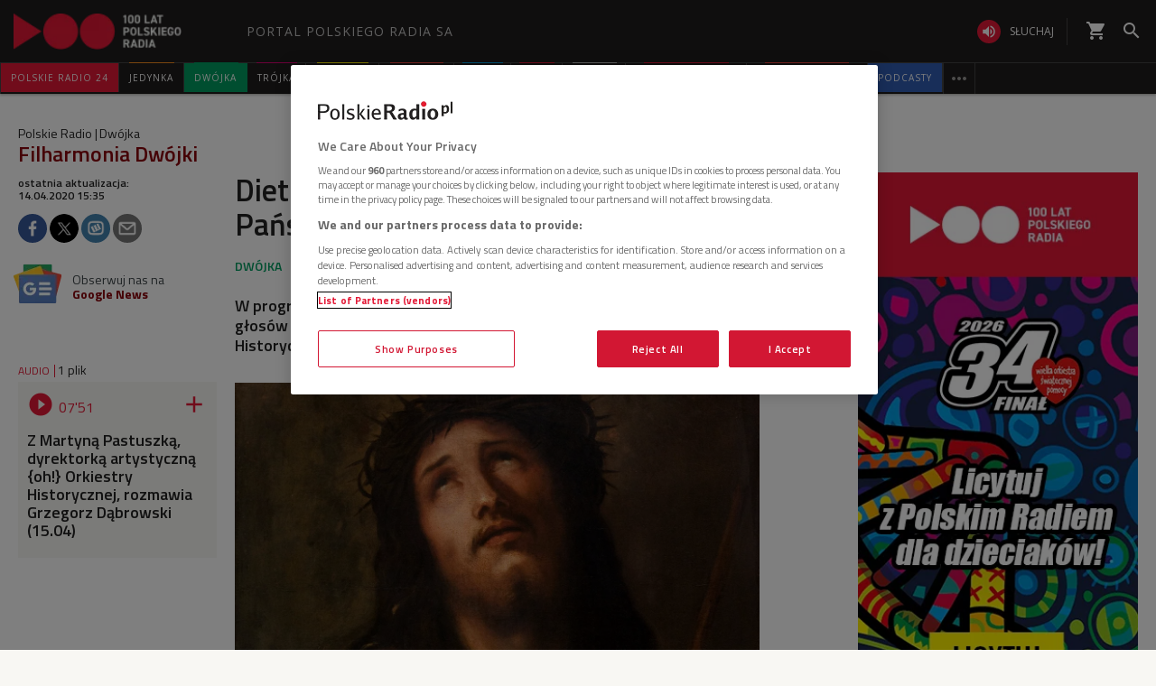

--- FILE ---
content_type: text/html; charset=utf-8
request_url: https://www.polskieradio.pl/8/688/Artykul/2491540,Dietrich-Buxtehude-7-kantat-o-Mece-Panskiej
body_size: 49710
content:
<!DOCTYPE html>
<html prefix="og: https://ogp.me/ns#" xmlns:fb="https://www.facebook.com/2008/fbml" lang="pl-PL">
    <head id="ctl00_ctl00_ctl00_head1"><meta charset="utf-8" /><title>
	Dietrich Buxtehude. 7 kantat o Męce Pańskiej - Dwójka
</title><link rel="dns-prefetch" href="http://fonts.googleapis.com" /><link rel="dns-prefetch" href="http://static.prsa.pl" /><link rel="dns-prefetch" href="http://static.polskieradio.pl" /><link rel="dns-prefetch" href="http://cdn.prsa.pl" /><link rel="dns-prefetch" href="http://api.polskieradio.pl" /><link rel="dns-prefetch" href="http://apipr.polskieradio.pl" /><link rel="dns-prefetch" href="http://embed.polskieradio.pl" /><link rel="dns-prefetch" href="http://stats.polskieradio.pl" /><link rel="dns-prefetch" href="http://www.google-analytics.com" /><link rel="dns-prefetch" href="http://fonts.gstatic.com/" /><link rel="dns-prefetch" href="http://www.googletagmanager.com" /><link rel="dns-prefetch" href="http://ajax.googleapis.com" /><link rel="preconnect" href="https://fonts.googleapis.com" crossorigin="" /><link rel="preconnect" href="https://fonts.gstatic.com" crossorigin="" /><link rel="preconnect" href="https://ajax.googleapis.com" crossorigin="" /><link rel="preconnect" href="https://www.googletagmanager.com" crossorigin="" /><link rel="dns-prefetch" href="https://cdn.polskieradio.pl" /><link rel="preconnect" href="http://cdn.polskieradio.pl" /><link rel="dns-prefetch" href="https://cdn.cookielaw.org" /><link rel="preconnect" href="http://cdn.cookielaw.org" /><script>var config = {"debug":false,"ova":false,"device":"desktop","cookiePlayer":"PR_PLAYER_NEW","cookieSong":"PR_PLAYER_TMP_NEW","fileserver":"//static.prsa.pl/","isEnabledPlayer":false,"streaming":true,"gfkContentId":"dwojka_8","hitmapEnable":true,"hContrast":true,"advertising":{"section":"dwojka","category":"filharmonia-dwojki"},"categorization":"programy"};</script>
<meta http-equiv="X-UA-Compatible" content="IE=edge">
<meta name="viewport" content="width=device-width, initial-scale=1.0">
    
<!-- (C)2000-2024 Gemius SA - gemiusPrism  / pp.polskieradio.pl2/Default section -->
<script type="text/javascript">
    var pp_gemius_identifier = 'bV.r28_AAI4V_sTmH4vPNNWb76bZOI7_5H80oSKzXuP.R7';

    function gemius_pending(i) { window[i] = window[i] || function () { var x = window[i + '_pdata'] = window[i + '_pdata'] || []; x[x.length] = Array.prototype.slice.call(arguments, 0); }; };
    (function (cmds) { var c; while (c = cmds.pop()) gemius_pending(c) })(['gemius_cmd', 'gemius_hit', 'gemius_event', 'gemius_init', 'pp_gemius_hit', 'pp_gemius_event', 'pp_gemius_init']);
    window.pp_gemius_cmd = window.pp_gemius_cmd || window.gemius_cmd;
    (function (d, t) {
        try {
            var gt = d.createElement(t), s = d.getElementsByTagName(t)[0], l = 'http' + ((location.protocol == 'https:') ? 's' : ''); gt.setAttribute('async', 'async');
            gt.setAttribute('defer', 'defer'); gt.src = l + '://gapl.hit.gemius.pl/xgemius.js'; s.parentNode.insertBefore(gt, s);
        } catch (e) { }
    })(document, 'script');
</script>


    
    
    
    
    
    
   

<link href="//fonts.googleapis.com/css?family=Hammersmith+One&subset=latin,latin-ext&display=swap" rel="preload" as="style" onload="this.onload=null;this.rel='stylesheet'">
<link href="//fonts.googleapis.com/css?family=Open+Sans:300italic,400italic,600italic,700italic,800italic,300,400,600,700,800&subset=latin,latin-ext&display=swap" rel="preload" as="style" onload="this.onload=null;this.rel='stylesheet'">
<link href="//fonts.googleapis.com/css?family=Titillium+Web:300,400,600,700,900&subset=latin,latin-ext&display=swap" rel="preload" as="style" onload="this.onload=null;this.rel='stylesheet'">
<link href="//fonts.googleapis.com/icon?family=Material+Icons&display=swap" rel="preload" as="style" onload="this.onload=null;this.rel='stylesheet'">

<link href="//maxcdn.bootstrapcdn.com/font-awesome/4.5.0/css/font-awesome.min.css" rel="preload" as="style" onload="this.onload=null;this.rel='stylesheet'">

<link href="/style/responsive2/responsive.no-reload.bootstrap.min.css?v=1.0.8944.15777" rel="preload" as="style" onload="this.onload=null;this.rel='stylesheet'" />

<script src="/scripts/responsive2/responsive.swiper.js?v=1.0.8944.15777"></script>    
<script src="/scripts/responsive2/responsive.jquerymisc.js?v=1.0.8944.15777"></script>
<script defer src="/scripts/responsive2/responsive.min.opt.js?v=1.0.8944.15777"></script>


            <script src="//www.polskieradio.pl/vastconfig/player.vast.js?v=1.0.8944.15777"></script>
        

    <link href="/style/responsive2/responsive.reload.min.css?v=1.0.8944.15777" rel="stylesheet" type="text/css" />
    <script defer src="/scripts/widget.PrsaAjaxTabs.js"></script>
    <script src="/scripts/jquery.tabs.js" defer></script>
    <script src="/scripts/responsive2/responsive.jqueryplayer.js"></script>
    <script type="text/javascript" src="//static.prsa.pl/scripts/jwplayer-7.12.8/jwplayer.js?v=1.0.8944.15777"></script>
    

    <link href="/style/responsive2/responsive.no-reload.min.css?v=1.0.8944.15777" rel="preload" as="style" onload="this.onload=null;this.rel='stylesheet'" /> 

    



<link type="text/css" href="//static.prsa.pl/App_Themes/HomePage/_style/Main.css?v=1.0.8944.15773" rel="preload" as="style" onload="this.onload=null;this.rel=&#39;stylesheet&#39;" />


    

    <!-- Google Optimize Anti-flicker snippet  -->
    <style>.async-hide { opacity: 0 !important} </style>
    <script async>(function (a, s, y, n, c, h, i, d, e) {
        s.className += ' ' + y; h.start = 1 * new Date;
        h.end = i = function () { s.className = s.className.replace(RegExp(' ?' + y), '') };
        (a[n] = a[n] || []).hide = h; setTimeout(function () { i(); h.end = null }, c); h.timeout = c;
    })(window, document.documentElement, 'async-hide', 'dataLayer', 4000,
        { 'GTM-WC9S9PQ': true });</script>

        <!-- Google Tag Manager -->
        <script async>(function (w, d, s, l, i) {
        w[l] = w[l] || []; w[l].push({
            'gtm.start':
                new Date().getTime(), event: 'gtm.js'
        }); var f = d.getElementsByTagName(s)[0],
            j = d.createElement(s), dl = l != 'dataLayer' ? '&l=' + l : ''; j.async = true; j.src =
            'https://www.googletagmanager.com/gtm.js?id=' + i + dl; f.parentNode.insertBefore(j, f);
    })(window, document, 'script', 'dataLayer', 'GTM-WC9S9PQ');</script>
    <!-- End Google Tag Manager -->


    
    
    
        <meta name="robots" content="index, follow" />
    
    
     <!--[if lt IE 9]>
      <script src="//static.prsa.pl/scripts/responsive/html5shiv.js?v=1.0.8944.15777"></script>
      <script src="//static.prsa.pl/scripts/responsive/respond.min.js?v=1.0.8944.15777"></script>
    <![endif]-->
   
    <meta property="og:title" content="Dietrich Buxtehude. 7 kantat o Męce Pańskiej"/>
<meta property="og:type" content="article"/>
<meta property="og:url" content="https://www.polskieradio.pl/8/688/artykul/2491540,dietrich-buxtehude-7-kantat-o-mece-panskiej"/>
<meta property="og:site_name" content="PolskieRadio.pl"/>
<meta property="og:description" content="W programie środowej &#34;Filharmonii Dwójki&#34; m.in. słynny cykl kantat na 5 głosów wokalnych i zespół instrumentalny. Wykonują {oh&#33;} Orkiestra Historyczna i Ensemble Polyharmonique."/>
<meta property="og:image" content="https://static.prsa.pl/images/8df3ce3b-73d9-4596-a130-e6bc455f1242.jpg"/>
<meta property="twitter:card" content="summary_large_image"/>
<meta property="twitter:site" content="@PolskieRadiopl1"/>
<meta name="description" content="W&#32;programie&#32;środowej&#32;&quot;Filharmonii&#32;Dwójki&quot;&#32;m.in.&#32;słynny&#32;cykl&#32;kantat&#32;na&#32;5&#32;głosów&#32;wokalnych&#32;i&#32;zespół&#32;instrumentalny.&#32;Wykonują&#32;{oh!}&#32;Orkiestra&#32;Historyczna&#32;i&#32;Ensemble&#32;Polyharmonique." /><link href="https://www.polskieradio.pl/8/688/artykul/2491540,dietrich-buxtehude-7-kantat-o-mece-panskiej" rel="canonical" /></head>
    
<body id="ctl00_ctl00_ctl00_ContentPlaceHolder1_bodyCtrl" class="id21&#32;ArticleMasterModern&#32;polskieradio">

<!-- Google Tag Manager (noscript) -->
<noscript><iframe src="https://www.googletagmanager.com/ns.html?id=GTM-WC9S9PQ"
height="0" width="0" style="display:none;visibility:hidden"></iframe></noscript>
<!-- End Google Tag Manager (noscript) -->

<div id="fb-root"></div>


<div id="ajax-wrap-body">
    
    <style>
  @media (min-width: 768px) {
    #prMenu .menu-header {
      padding: 2.5px 0;
    }

    #prMenu .menu-main .pr-container {
      border-right: unset;
    }

    #prMenu #moreMedia {
      border-right: 1px solid #444;
    }

    #prMenu .menu-main ul .item-name:before {
      left: 15%;
      width: 70%;
    }

    #prMenu .menu-header .actions-wrapper .listen {
      border: none;
      margin: 19px 20px 19px 15px;
      position: relative;
      padding: 0;
      border-radius: 30px;
    }

    #prMenu .menu-header .actions-wrapper .listen:hover i {
      background-color: #ce0018;
    }

    #prMenu .menu-header .actions-wrapper .listen:after {
      content: "";
      border-left: 1px solid #444;
      height: 30px;
      position: absolute;
      right: -15px;
    }

    #prMenu .menu-header .actions-wrapper .listen i {
      background-color: #e31936;
      color: #fff;
      font-size: 18px;
    }

    .menu-button__podcasts {
      margin: 19px 0px 19px 15px;
    }

    .menu-button__podcasts a {
      display: flex !important;
      align-items: center;
      background-color: #305cb4;
      border-radius: 20px;
      padding: 0px 10px;
      text-transform: uppercase;
      height: 26px;
    }

    .menu-button__internet a {
      display: flex !important;
      align-items: center;
      background-color: #77a7ff;
      border-radius: 20px;
      padding: 0px 10px;
      text-transform: uppercase;
      height: 26px;
    }

    .menu-button__podcasts i {
      font-size: 20px;
    }

    .expandable-list-external {
      display: flex;
    }

    .expandable-list-external ul {
      display: flex;
      align-items: center;
      padding: 0 15px 0 5px;
    }

    .expandable-list-external a.item-name.hidden-if-sticky {
      white-space: nowrap;
    }

    .menu-flag-link {
      width: 16px;
      height: 16px;
      border: 1px solid transparent;
      margin-left: 10px;
      border-radius: 50%;
      background-position: center;
      background-repeat: no-repeat;
      background-size: 200%;
      position: relative;
      z-index: 10;
    }

    .menu-flag-link:hover {
      border-radius: 50%;
      width: 16px;
      height: 16px;
      z-index: 9;
      border: 1px solid #707070;
    }

    .menu-flag-link p {
      position: absolute;
      top: 10px;
      left: 50%;
      transform: translate(-50%, 0) !important;
      visibility: hidden;
      background-color: #707070;
      color: #fff;
      text-align: center;
      text-transform: uppercase;
      padding: 5px;
    }

    .menu-flag-link p::after {
      content: "";
      width: 1px;
      height: 9px;
      z-index: 10;
      position: absolute;
      visibility: hidden;
      top: -7px;
      left: 50%;
      transform: translate(-50%, 0);
      background-color: #707070;
    }

    .menu-ukraine-link {
      position: relative;
    }

    .menu-ukraine-link p {
      position: absolute;
      top: 23px;
      left: 50%;
      transform: translate(-50%, 0) !important;
      visibility: hidden;
      background-color: #707070;
      color: #fff;
      text-align: center;
      text-transform: uppercase;
      padding: 5px;
    }

    .menu-ukraine-link p::after {
      content: "";
      width: 1px;
      height: 9px;
      z-index: 10;
      position: absolute;
      visibility: hidden;
      top: -7px;
      left: 50%;
      transform: translate(-50%, 0);
      background-color: #707070;
    }

    .menu-flag-link:hover p,
    .menu-flag-link:hover p::after,
    .menu-ukraine-link:hover p,
    .menu-ukraine-link:hover p::after {
      visibility: visible;
    }

    #prMenu .menu-main ul #prPR24 .item-name {
      background-color: #e31936;
    }

    #prMenu .menu-main ul #prPodcasts .item-name {
      background-color: #305cb3;
    }

    #prMenu #moreMedia i {
      color: #9a9997;
    }

    #prMenu .menu-main .program-menu .program-bar .logo {
      max-width: 100px;
    }

    #prMenu .menu-main ul #prPR24 .item-name:before {
      display: none;
    }

    #prMenu #moreMediaMenu .pr-container {
      position: relative;
      margin-left: auto;
      margin-right: auto;
      padding-left: 15px;
      padding-right: 15px;
      max-width: 1257px;
      width: 100%;
    }

    #prMenu #moreMediaMenu .pr-wrapper {
      padding-top: 60px;
      padding-bottom: 20px;
      margin-left: -15px;
      margin-right: -15px;
      display: flex;
      flex-flow: row wrap;
      flex-grow: 0;
      flex-shrink: 0;
      align-items: normal;
      justify-content: flex-start;
    }

    #prMenu #moreMediaMenu .column-content {
      position: relative;
      padding-left: 15px;
      padding-right: 15px;
      width: 23.3333%;
      flex: 0 0 23.3333%;
      max-width: 23.3333%;
      margin-left: 0;
    }

    #prMenu #moreMediaMenu .column-content a {
      width: 100%;
    }

    #prMenu #moreMediaMenu .column-content-item {
      margin-bottom: 40px;
      align-items: center;
      display: flex;
      width: 100%;
    }

    #prMenu #moreMediaMenu .column-content-icon {
      justify-content: center;
      align-items: center;
      width: 20%;
      display: flex;
      height: 20px;
    }

    #prMenu #moreMediaMenu .column-content-station {
      width: 60%;
    }

    #prMenu #moreMediaMenu .column-content-station-name {
      font-size: 13px;
      font-weight: 700;
      line-height: 19px;
      text-align: left;
      text-transform: uppercase;
      color: rgb(245, 245, 245);
      margin: 0;
    }

    #prMenu #moreMediaMenu .column-content-border {
      background-color: rgb(245, 245, 245);
      width: 2px;
      height: calc(100% - 40px);
      opacity: 0.5;
      display: block;
      position: absolute;
      top: 0;
      right: 0;
    }
  }

  @media (max-width: 767px) {
    #prMobileMenuPane {
      overflow: scroll;
    }

    #prMobileMenuPane .mobile-ul {
      padding-top: 0;
    }

    #prMobileMenuPane .mobile-ul .mobile-li .list-item .icon {
      border-bottom: unset;
    }

    #prMobileMenuPane .mobile-ul .mobile-li .list-item .item-title {
      padding-left: 10px;
    }

    #prMobileMenuPane .mobile-ul .mobile-li {
      display: flex;
      align-items: center;
      border-bottom: 1px solid #444;
      height: unset;
      padding: 8px 0;
    }

    #prMobileMenuPane .mobile-ul .mobile-li .list-item {
      height: unset;
      margin-left: 10px;
    }

    #prMobileMenuPane .mobile-ul .mobile-li .list-item .item-title {
      font-size: 12px;
      font-weight: 500;
      font-family: "Poppins", sans-serif;
      color: #dddddd;
      opacity: 0.8;
      border-bottom: unset;
    }

    #prMobileMenuPane .mobile-ul .mobile-li .list-item:active .item-title,
    #prMobileMenuPane .mobile-ul .mobile-li .list-item:hover .item-title,
    #prMobileMenuPane .mobile-ul .mobile-li .list-item:active .mobile-icon,
    #prMobileMenuPane .mobile-ul .mobile-li .list-item:hover .mobile-icon {
      opacity: 1;
    }

    li.mobile-li.mobile-li__radio-poland {
      height: unset !important;
      display: flex !important;
      flex-direction: column;
      padding: 10px 5px !important;
    }

    li.mobile-li.mobile-li__radio-poland ul {
      display: flex;
      width: 100%;
      padding-left: 5px;
      flex-direction: column;
    }

    li.mobile-li.mobile-li__radio-poland ul li a {
      display: flex;
      align-items: center;
    }

    li.mobile-li.mobile-li__radio-poland ul li a div {
      margin: 0 10px;
      width: 15px;
      height: 15px;
      border-radius: 100%;
      background-position: center;
      background-repeat: no-repeat;
      background-size: 180%;
    }

    li.mobile-li.mobile-li__radio-poland ul li a p {
      font-size: 12px;
      font-weight: 500;
      font-family: "Poppins", sans-serif;
      color: #9d9d9d;
      margin: 10px 0;
    }

    li.mobile-li.mobile-li__radio-poland ul li a p:hover,
    li.mobile-li.mobile-li__radio-poland ul li a p:active {
      color: #dddddd;
    }

    a.list-item.mobile-list-item-ukraine:before {
      content: "";
      width: 15px;
      height: 15px;
      background-repeat: no-repeat;
      background-position: center;
      background-image: url(//static.prsa.pl/7a3499ed-a05b-4854-a92d-20c327594079.file);
      position: absolute;
      left: 16px;
    }
  }

  .wrap-cookie-info {
    display: none;
  }

  .FlagOfPoland.active {
    background: url(//static.prsa.pl/9cdcfa0f-0954-4327-8de0-bb4d4fd779da.file)
      no-repeat;
    width: 70px;
    height: 50px;
    position: relative;
    top: 0;
    background-size: contain;
    display: inline-block;
  }

  .christmas-decoration.active {
    background: url(//static.prsa.pl/475f27fd-9b3f-48b6-9f13-73fb33e7389a.file);
    width: auto;
    height: 58px;
    background-repeat: no-repeat;
    display: block;
    margin: 0 auto;
    background-size: contain;
    flex: 1 1 auto;
    background-position: center;
  }

  #ajax-wrap-body {
    overflow: hidden;
    position: relative;
  }

  .glossed .rodo-modal {
    display: none;
  }

  .ArticleMasterModern .extra.full {
    position: static;
  }

  /* żałoba menu style */

  #prMenu.activeDeP .menu-header .actions-wrapper .listen i {
    background-color: grey;
  }

  #prMenu.activeDeP .menu-main ul #prJedynka:hover .item-name {
    color: #fff;
  }

  #prMenu.activeDeP .menu-main ul #prJedynka .item-name:before {
    background-color: grey;
  }

  #prMenu.activeDeP .menu-main ul #prDwojka:hover .item-name {
    color: #fff;
  }

  #prMenu.activeDeP .menu-main ul #prDwojka .item-name:before {
    background-color: grey;
  }

  #prMenu.activeDeP .menu-main ul #prTrojka:hover .item-name {
    color: #fff;
  }

  #prMenu.activeDeP .menu-main ul #prTrojka .item-name:before {
    background-color: grey;
  }

  #prMenu.activeDeP .menu-main ul #prCzworka:hover .item-name {
    color: #fff;
  }

  #prMenu.activeDeP .menu-main ul #prCzworka .item-name:before {
    background-color: grey;
  }

  #prMenu.activeDeP .menu-main ul #prPR24 .item-name:before {
    background-color: grey;
  }

  #prMenu.activeDeP .menu-main ul #prPR24 .item-name:before {
    background-color: grey;
  }

  #prMenu.activeDeP .menu-main ul #prRadioPoland .item-name:before {
    background-color: grey;
  }

  #prMenu.activeDeP .menu-main ul #special .item-name:after {
    background-color: grey;
  }

  #prMenu.activeDeP .menu-main ul #prRadioDzieciom .item-name:before {
    background-color: grey;
  }

  #prMenu.activeDeP .menu-main ul #rckl .item-name:before {
    background-color: grey;
  }

  #rckl .item-name:before {
    background-color: #653265;
  }

  #prMenu.activeDeP li#prWiadomosci:before {
    content: "";
    background-image: url(//static.prsa.pl/7fced87a-067b-49fa-bf27-b07518bc8f8a.file);
    width: 67px;
    height: 94px;
    position: absolute;
    display: block;
    background-position: center;
    background-repeat: no-repeat;
    top: -38px;
    background-size: 100%;
    left: -78px;
  }

  @media (max-width: 1400px) {
    #prMenu.activeDeP li#prWiadomosci:before {
      display: block;
    }
  }

  /*ens*/

  @media (max-width: 1280px) {
    .rodo-modal__content {
      max-width: 900px;
    }

    #prMenu .menu-main ul .item-select .item-name {
      font-size: 10px;
    }
  }

  @media (max-width: 991px) {
    .rodo-modal__content {
      max-width: 700px;
      margin: 50px auto 0 auto;
    }

    #prMenu .menu-main ul .item-select .item-name {
      font-size: 8px;
    }
  }

  @media (max-width: 767px) {
    .mobile-icon {
      width: 24px;
      height: 24px;
      opacity: 0.6;
      display: block;
    }

    .rodo-modal__content {
      max-width: 100%;
    }

    .rodo-modal__logo-wrapper {
      left: 15px;
    }

    .rodo-modal__logo-portal {
      left: 0;
    }

    .rodo-modal__close {
      right: 45px;
    }

    .rodo-modal__info {
      padding: 15px;
    }

    .rodo-modal__rules {
      margin: 0 15px 10px 15px;
      padding: 15px;
    }

    .rodo-modal__more {
      padding: 0 15px;
    }

    .rodo-modal__more {
      text-align: left;
    }

    .rodo-modal__accept {
      right: 30px;
    }
  }

  #prMenu .menu-main ul #special .item-name:before {
    background-color: #fff;
    height: 3px;
    top: -1px;
  }

  #prMenu .menu-main ul #special .item-name:after {
    content: "";
    display: block;
    background-color: red;
    height: 3px;
    position: absolute;
    top: 2px;
    left: 0;
    width: 100%;
  }

  #prMenu .menu-main .program-menu .program-bar .logo {
    object-fit: contain;
  }

  #prMobileMenuPane .mobile-ul .mobile-li.special {
    position: relative;
  }

  #prMobileMenuPane .mobile-ul .mobile-li.special:before {
    content: "";
    display: block;
    background-color: red;
    height: 3px;
    position: absolute;
    bottom: 0;
    left: 0;
    width: 100%;
  }

  #prMobileMenuPane .mobile-ul .mobile-li.special:after {
    content: "";
    display: block;
    background-color: #fff;
    height: 3px;
    position: absolute;
    bottom: 3px;
    left: 0;
    width: 100%;
  }

  /*PRD*/
  #prMenu .menu-main ul #prRadioDzieciom .item-name:before {
    background-color: #00a6e8;
  }

  /*podcasty*/
  @media (min-width: 768px) {
    #podcasty .item-name {
      background-color: #3a3a3a !important;
    }

    #prMenu .menu-main ul #podcasty.item-select:hover .item-name {
      background-color: transparent !important;
    }

    #prMenu .menu-main ul #podcasty .item-name:before {
      background-color: #e31936;
    }
  }

  @media (max-width: 767px) {
    .podcasty-item {
      margin-left: -15px !important;
      margin-right: -15px !important;
      margin-top: -1px !important;
    }

    .podcasty-item .list-item {
      background-color: #3a3a3a !important;
      padding-left: 15px;
    }

    .podcasty-item .item-title {
      border-bottom: none;
    }
  }

  /*PRK*/
  #prMenu .menu-main ul #prk .item-name:before {
    background-color: rgb(243, 70, 63);
  }

  #prMenu .menu-main ul #prk:hover .item-name {
    color: rgb(243, 70, 63);
  }

  /*podcast embed fix*/
  .ArticleMaster iframe[src^="https://www.embedder.polskieradio.pl/podcast/"],
    .ArticleMaster iframe[src^="https://www.embedder.polskieradio.pl/track/"]
  {
    width: 100%;
  }

  /*external menu*/
  #prMenu #prRadioPoland .program-menu .program-bar {
    background-color: #e31936;
  }

  #prMenu #prRadioPolandMenu ul li {
    text-transform: uppercase;
    font-size: 12px;
    line-height: 18px;
    font-weight: 400;
  }

  #prMenu #prRadioPolandMenu ul li a {
    padding: 9px 15px;
    display: table;
    width: 100%;
    font-family: "Open Sans", sans-serif;
    transition: text-shadow 0.3s;
    letter-spacing: 1px;
  }

  #prMenu #prRadioPolandMenu ul li a i {
    display: table-cell;
    vertical-align: middle;
    width: 24px;
    height: 24px;
  }

  #prMenu #prRadioPolandMenu ul li a span {
    display: table-cell;
    vertical-align: middle;
    padding-left: 10px;
    white-space: nowrap;
  }

  #prRadioPoland:hover #prRadioPolandMenu {
    visibility: visible;
    opacity: 1;
  }

  @media (max-width: 991px) {
    #prMenu #prRadioPolandMenu .program-bar,
    #prMenu #prRadioPolandMenu ul li a i {
      display: none;
    }

    #prMenu #prRadioPolandMenu ul li a span {
      padding-left: 0;
    }

    .menu-button__podcasts,
    .menu-button__internet,
    #prMenu .menu-header .actions-wrapper .listen {
      display: none;
    }
    #prRadioPoland:hover #prRadioPolandMenu {
      width: 210px;
    }
  }
  @media (max-width: 1281px) and (min-width: 992px) {
    #prMenu .menu-main ul .item-select .program-menu li a {
      font-size: 11px;
    }
  }
  @media (max-width: 991px) and (min-width: 768px) {
    #HotTopic {
      top: 78px;
    }
  }

  #prMenu .menu-header .logo {
    background: url("//static.prsa.pl/742d4019-bf97-4613-a29f-d16f4a9f0cda.file") !important;
    background-repeat: no-repeat !important;
    background-size: contain !important;
    width: 228px !important;
    height: 40px;
  }

  #prMobileMenu .mobile-menu-wrapper .logo-wrapper .logo {
    background: url("//static.prsa.pl/742d4019-bf97-4613-a29f-d16f4a9f0cda.file") !important;
    background-repeat: no-repeat !important;
    background-size: contain !important;
    width: auto;
    height: 30px !important;
  }

  @media (max-width: 1110px) {
    .item-select.expandable-list-external ul {
      flex-direction: column;
      padding: 0 5px;
    }

    .item-select.expandable-list-external ul li {
      display: none;
    }

    .item-select.expandable-list-external ul li:first-child {
      display: flex;
      align-items: center;
      justify-content: center;
      width: 100%;
      height: 100%;
      flex-direction: column;
    }

    .item-select.expandable-list-external ul li:first-child i {
      line-height: 0.25;
    }

    .item-select.expandable-list-external ul li:first-child a {
      margin: 0;
      margin-bottom: 4px;
    }
  }
  /**/
  #ajax-wrap-page .alertprsa2 {
    display: none !important;
  }

  /*czworka menu fix*/
  @media (max-width: 1281px) and (min-width: 992px) {
    .czworka-v2 .sticky-menu-content__item:after {
      margin-left: 10px;
      margin-right: 10px;
    }
  }

  /**/
  #prMenu .menu-main ul #prTeatr .item-name:before {
    background-color: #e31936;
  }
  @media (min-width: 992px) and(max-width: 1100px) {
    #prMenu .menu-main ul .item-select .item-name {
      font-size: 9px;
    }
    #prMenu .menu-main ul .item-select .item-name {
      padding: 11px 5px;
    }
  }
  .menu-item-ru {
    width: 100%;
  }
  #prMenu
    .menu-main
    .pr-container
    ul
    .item-select
    .program-menu
    li
    a.menu-link-ru {
    display: flex !important;
    align-items: center;
  }
  @media (max-width: 991px) {
    .menu-icon-ru {
      display: none;
    }
  }
</style>

<script>
  //definicja dataLayer i gtag
  window.dataLayer = window.dataLayer || [];
  function gtag() {
    dataLayer.push(arguments);
  }
  //consent default
  gtag("consent", "default", {
    ad_storage: "denied",
    ad_user_data: "denied",
    ad_personalization: "denied",
    analytics_storage: "denied",
  });
</script>

<!-- one trust cookies tool -->
<script
  async
  src="https://cdn.cookielaw.org/scripttemplates/otSDKStub.js"
  type="text/javascript"
  charset="UTF-8"
  data-domain-script="862184ff-e0e1-47d2-9fb1-c74d168817fc"
></script>
<script async type="text/javascript">
  function OptanonWrapper() {}
</script>
<script>
  window.addEventListener("DOMContentLoaded", function () {
    $(function () {
      var regex = new RegExp("^/([^/]*).*$");
      var section = window.location.pathname.replace(regex, "$1");
      if (
        section === "10" ||
        section === "10,Czworka" ||
        section === "169" ||
        section === "169,BLOG-Czworka-Muzyczny"
      ) {
        var customMenu = document.querySelector(".czworka-v2-custom-menu");
        customMenu.style.display = "block";
      }
    });
  });
</script>
<script>
  window.addEventListener("DOMContentLoaded", function () {
    $(document).ready(function () {
      var today = new Date();
      var startDay = new Date(today.getFullYear(), 10, 11, 0, 1);
      var endDay = new Date(today.getFullYear(), 10, 11, 23, 59);
      var flag = document.querySelector(".FlagOfPoland");

      if (today > startDay && today < endDay) {
        flag.className += " active";
      }
    });
  });
</script>

<div id="prMobileMenuPane" class="box" data-idboxinstance="1100001">
  <div class="mobile-pane-wrapper">
    <i class="material-icons close-mobile-menu"></i>
    <ul class="mobile-ul">
      <li class="mobile-li">
        <a
          href="https://polskieradio24.pl/"
          class="list-item"
          style="border-left: 3px solid #e31936"
        >
          <div class="item-title">polskie radio 24</div>
        </a>
      </li>
      <li class="mobile-li">
        <a
          href="https://jedynka.polskieradio.pl/"
          class="list-item"
          style="border-left: 3px solid #f68e1e"
        >
          <div class="item-title">jedynka</div>
        </a>
      </li>
      <li class="mobile-li">
        <a
          href="https://www.polskieradio.pl/8,Dwojka"
          class="list-item"
          style="border-left: 3px solid #009e61"
        >
          <div class="item-title">dwójka</div>
        </a>
      </li>
      <li class="mobile-li">
        <a
          href="https://trojka.polskieradio.pl/"
          class="list-item"
          style="border-left: 3px solid #d80372"
        >
          <div class="item-title">trójka</div>
        </a>
      </li>
      <li class="mobile-li">
        <a
          href="https://www.polskieradio.pl/10,Czworka"
          class="list-item"
          style="border-left: 3px solid #fff402"
        >
          <div class="item-title">czwórka</div>
        </a>
      </li>
      <li class="mobile-li">
        <a
          href="https://radiokierowcow.pl/"
          class="list-item"
          style="border-left: 3px solid #f3463f"
        >
          <div class="item-title">Polskie Radio Kierowców</div>
        </a>
      </li>
      <li class="mobile-li">
        <a
          href="https://www.polskieradio.pl/18,Dzieci"
          class="list-item"
          style="border-left: 3px solid #00a6e8"
        >
          <div class="item-title">polskie radio dzieciom</div>
        </a>
      </li>
      <li class="mobile-li">
        <a
          href="https://chopin.polskieradio.pl/"
          class="list-item"
          style="border-left: 3px solid #bcbcbc"
        >
          <div class="item-title">Chopin</div>
        </a>
      </li>
      <li class="mobile-li mobile-li__radio-poland">
        <a
          href="https://www.polskieradio.pl/395"
          class="list-item"
          style="border-left: 3px solid #e31936"
        >
          <div class="item-title">PR dla Zagranicy</div>
        </a>
      </li>
      <li class="mobile-li">
        <a
          href="https://www.polskieradio.pl/398"
          class="list-item mobile-list-item-ukraine"
        >
          <div class="item-title">ПР ДЛЯ УКРАЇНИ</div>
        </a>
      </li>
      <li class="mobile-li">
        <a
          href="https://podcasty.polskieradio.pl/"
          class="list-item"
          style="border-left: 3px solid #305cb3"
        >
          <div class="item-title">Podcasty</div>
        </a>
      </li>
    </ul>
    <div class="mobile-menu-other-links">
      <ul class="mobile-ul">
        <li class="mobile-li">
          <a href="https://www.polskieradio.pl/357" class="list-item">
            <i class="mobile-icon">
              <svg
                xmlns="http://www.w3.org/2000/svg"
                width="19.999"
                height="19.894"
                viewBox="0 0 19.999 19.894"
                style="height: 100%"
              >
                <defs>
                  <style>
                    .theatre-path {
                      fill: #fff;
                    }
                  </style>
                </defs>
                <path
                  class="theatre-path"
                  d="M8.11,19.45a6.948,6.948,0,0,1-4.4-5.1L2.05,6.54A1.984,1.984,0,0,1,3.58,4.17L13.35,2.1l.03-.01a2,2,0,0,1,2.34,1.54l.35,1.67,4.35.93h.03a2.014,2.014,0,0,1,1.51,2.36L20.3,16.41A6.993,6.993,0,0,1,12,21.79a6.888,6.888,0,0,1-3.89-2.34h0M20,8.18,10.23,6.1,8.57,13.92v.03A4.991,4.991,0,0,0,18.34,16L20,8.18M16,16.5a2.968,2.968,0,0,1-5.5-1.16L16,16.5M8.47,5.17,4,6.13l1.66,7.81.01.03a4.843,4.843,0,0,0,.86,1.9,7.028,7.028,0,0,1,.09-2.37l.43-2A1.506,1.506,0,0,1,6,10.81,1.567,1.567,0,0,1,7.25,9.5H7.5l.78-3.81a1.8,1.8,0,0,1,.19-.52m6.56,7.06a1.655,1.655,0,0,1,2.97.63,1.576,1.576,0,0,1-1.7.64,1.538,1.538,0,0,1-1.27-1.27m-4.88-1.04a1.556,1.556,0,0,1,1.68-.66,1.607,1.607,0,0,1,1.28,1.29,1.634,1.634,0,0,1-2.96-.63m1.82-6.76,1.96.42-.16-.8Z"
                  style="transform: translate(-2.002px, -2.052px)"
                ></path>
              </svg>
            </i>
            <div class="item-title">teatr polskiego radia</div>
          </a>
        </li>
        <li class="mobile-li">
          <a href="https://www.polskieradio.pl" class="list-item">
            <i class="mobile-icon">
              <svg
                xmlns="http://www.w3.org/2000/svg"
                width="18"
                height="18"
                viewBox="0 0 18 18"
                style="height: 100%"
              >
                <g>
                  <g>
                    <path
                      fill="#f5f5f5"
                      d="M18 11v2c-2.76 0-5 2.24-5 5h-2c0-3.87 3.13-7 7-7zm0 4v3h-3c0-1.66 1.34-3 3-3zm0-8v2a9 9 0 0 0-9 9H7c0-6.07 4.93-11 11-11zM0 7V5c2.76 0 5-2.24 5-5h2c0 3.87-3.13 7-7 7zm0 4V9a9 9 0 0 0 9-9h2c0 6.07-4.92 11-11 11zm0-8V0h3c0 1.66-1.34 3-3 3z"
                    ></path>
                  </g>
                </g>
              </svg>
            </i>
            <div class="item-title">kanały internetowe</div>
          </a>
        </li>
        <li class="mobile-li">
          <a href="https://www.polskieradio.pl/39,Historia" class="list-item">
            <i class="mobile-icon">
              <svg
                xmlns="http://www.w3.org/2000/svg"
                width="20"
                height="20.003"
                viewBox="0 0 20 20.003"
                style="height: 100%"
              >
                <defs>
                  <style>
                    .history-path {
                      fill: #f5f5f5;
                    }
                  </style>
                </defs>
                <path
                  class="history-path"
                  d="M22,2S14.36,1.63,8.34,9.88A44.377,44.377,0,0,0,2,22l1.94-1a21.785,21.785,0,0,1,3.6-5c2.53.74,5.17.65,7.46-2a14.74,14.74,0,0,0-5.96-.19C11.69,12,13.5,11.6,16,12l1-2a10.294,10.294,0,0,0-4.78.04C14.19,8.65,15.56,7.87,18,8l1.21-1.93a12.032,12.032,0,0,0-4.29.5,7.794,7.794,0,0,1,5.22-2.25A7.827,7.827,0,0,1,22,2Z"
                  style="transform: translate(-2px, -1.997px)"
                ></path>
              </svg>
            </i>
            <div class="item-title">historia</div>
          </a>
        </li>
        <li class="mobile-li">
          <a href="https://serwisyspecjalne.polskieradio.pl/" class="list-item">
            <i class="mobile-icon">
              <svg
                xmlns="http://www.w3.org/2000/svg"
                width="23"
                height="19"
                viewBox="0 0 23 19"
                style="height: 100%"
              >
                <g>
                  <g>
                    <path
                      fill="#f5f5f5"
                      d="M20.483 15.222c0 .622-.509 1.13-1.13 1.13-.622 0-1.131-.508-1.131-1.13V12.96h-6.784v-2.928a5.268 5.268 0 0 0 1.764-1.165l.226-.226 3.2 3.189h1.594v-1.595l-6.784-6.75v-.7h9.045zM7.921 5.34H5.343L4.167 4.164a5.733 5.733 0 0 1 2.058-.385c1.515 0 2.929.588 4.003 1.651l1.594 1.594-.226.226a3.054 3.054 0 0 1-2.171.905 3.13 3.13 0 0 1-1.504-.384zM9.176.523v1.56a8.007 8.007 0 0 0-2.95-.565A7.884 7.884 0 0 0 .627 3.836L4.393 7.6h1.255v1.255a5.286 5.286 0 0 0 3.517 1.538v2.566h-3.38v3.393a2.268 2.268 0 0 0 2.26 2.26h11.308a3.388 3.388 0 0 0 3.392-3.391V.522z"
                    ></path>
                  </g>
                </g>
              </svg>
            </i>
            <div class="item-title">serwisy historyczne</div>
          </a>
        </li>
      </ul>
      <ul class="mobile-ul">
        <li class="mobile-li">
          <a href="https://www.polskieradio.pl/377" class="list-item">
            <i class="mobile-icon">
              <svg
                xmlns="http://www.w3.org/2000/svg"
                width="27"
                height="27"
                viewBox="0 0 27 27"
                style="height: 100%"
              >
                <g
                  id="Group_2162"
                  data-name="Group 2162"
                  style="transform: translate(-435.389px, 144.834px)"
                >
                  <path
                    id="Path_1298"
                    data-name="Path 1298"
                    d="M466.5-116.409a1.5,1.5,0,0,1,1.5,1.5,1.5,1.5,0,0,1-1.5,1.5,1.5,1.5,0,0,1-1.5-1.5,1.5,1.5,0,0,1,1.5-1.5"
                    style="transform: translate(-17.442px, -16.742px)"
                    fill="#f5f5f5"
                    fill-rule="evenodd"
                  ></path>
                  <path
                    id="Path_1299"
                    data-name="Path 1299"
                    d="M448.889-144.834a13.5,13.5,0,0,1,13.5,13.5,13.5,13.5,0,0,1-13.5,13.5,13.441,13.441,0,0,1-6.111-1.46,5.672,5.672,0,0,0,4.734-1.547c3.505-3.215,3.742-10.414,7.409-10.654l.189-.006v-.5h-2.436a3.589,3.589,0,0,0-3.614-3.285,3.668,3.668,0,0,0-3.63,3.63l0,7.176c-.009,1.8-.467,3.468-2.435,3.875-1.61.333-3.377-.779-4.477-2.093a13.445,13.445,0,0,1-3.127-8.641A13.5,13.5,0,0,1,448.889-144.834Z"
                    style="transform: translate(0, 0)"
                    fill="#f5f5f5"
                    fill-rule="evenodd"
                  ></path>
                </g>
              </svg>
            </i>
            <div class="item-title">Radiowe Centrum Kultury Ludowej</div>
          </a>
        </li>
        <li class="mobile-li">
          <a href="https://reportaz.polskieradio.pl/" class="list-item">
            <i class="mobile-icon">
              <svg
                xmlns="http://www.w3.org/2000/svg"
                width="18"
                height="21"
                viewBox="0 0 18 21"
                style="height: 100%"
              >
                <g>
                  <g>
                    <path
                      fill="#f5f5f5"
                      d="M8.5 8a2.5 2.5 0 0 0 5 0 2.5 2.5 0 0 0-5 0zM4.64 1.64L3.22.22A10.965 10.965 0 0 0 0 8c0 3.04 1.23 5.79 3.22 7.78l1.41-1.41A9.011 9.011 0 0 1 2 8c0-2.49 1.01-4.74 2.64-6.36zM14 19c-.29 0-.56-.06-.76-.15-.71-.37-1.21-.88-1.71-2.38-.51-1.56-1.47-2.29-2.39-3-.79-.61-1.61-1.24-2.32-2.53C6.29 9.98 6 8.93 6 8c0-2.8 2.2-5 5-5s5 2.2 5 5h2c0-3.93-3.07-7-7-7S4 4.07 4 8c0 1.26.38 2.65 1.07 3.9.91 1.65 1.98 2.48 2.85 3.15.81.62 1.39 1.07 1.71 2.05.6 1.82 1.37 2.84 2.73 3.55A3.999 3.999 0 0 0 18 17h-2c0 1.1-.9 2-2 2z"
                    ></path>
                  </g>
                </g>
              </svg>
            </i>
            <div class="item-title">studio reportażu<br />polskiego radia</div>
          </a>
        </li>

        <li class="mobile-li">
          <a
            href="https://www.polskieradio.pl/79,Polska-Orkiestra-Radiowa"
            class="list-item"
          >
            <i class="mobile-icon">
              <svg
                xmlns="http://www.w3.org/2000/svg"
                width="12"
                height="18"
                viewBox="0 0 12 18"
                style="height: 100%"
              >
                <g>
                  <g>
                    <path
                      fill="#f5f5f5"
                      d="M4.01 16c-1.1 0-2-.9-2-2s.9-2 2-2 2 .9 2 2-.9 2-2 2zM6 0l.01 10.55c-.59-.34-1.27-.55-2-.55a4.001 4.001 0 1 0 0 8C6.23 18 8 16.21 8 14V4h4V0z"
                    ></path>
                  </g>
                </g>
              </svg>
            </i>
            <div class="item-title">Orkiestra Polskiego Radia w Warszawie</div>
          </a>
        </li>
        <li class="mobile-li">
          <a href="https://polskieradio.pl/ramowka" class="list-item">
            <i class="mobile-icon">
              <svg
                xmlns="http://www.w3.org/2000/svg"
                width="18"
                height="20"
                viewBox="0 0 18 20"
                style="height: 100%"
              >
                <g>
                  <g>
                    <path
                      fill="#f5f5f5"
                      d="M4 16h7v-2H4zm0-4h10v-2H4zM2 6V4h14v2zm14 12H2V8h14zm0-16h-1V0h-2v2H5V0H3v2H2C.9 2 0 2.9 0 4v14c0 1.1.9 2 2 2h14c1.1 0 2-.9 2-2V4c0-1.1-.9-2-2-2z"
                    ></path>
                  </g>
                </g>
              </svg>
            </i>
            <div class="item-title">ramówka</div>
          </a>
        </li>
        <li class="mobile-li">
          <a
            href="https://www2.polskieradio.pl/czestotliwosci"
            class="list-item"
          >
            <i class="mobile-icon">
              <svg
                xmlns="http://www.w3.org/2000/svg"
                width="19"
                height="16"
                viewBox="0 0 19 16"
                style="height: 100%"
              >
                <g>
                  <g>
                    <path
                      fill="#f5f5f5"
                      d="M19 1v2H5V1zM5 7h14v2H5zm0 6h14v2H5zm-1.5 1c0 .82-.68 1.5-1.5 1.5S.5 14.82.5 14s.67-1.5 1.5-1.5 1.5.68 1.5 1.5zm0-12c0 .83-.67 1.5-1.5 1.5S.5 2.83.5 2 1.17.5 2 .5s1.5.67 1.5 1.5zm0 6c0 .83-.67 1.5-1.5 1.5S.5 8.83.5 8 1.17 6.5 2 6.5s1.5.67 1.5 1.5z"
                    ></path>
                  </g>
                </g>
              </svg>
            </i>
            <div class="item-title">częstotliwości</div>
          </a>
        </li>
        <li class="mobile-li">
          <a
            href="https://www.polskieradio.pl/211,Powiesci-na-antenie"
            class="list-item"
          >
            <i class="mobile-icon">
              <svg
                xmlns="http://www.w3.org/2000/svg"
                width="22"
                height="18"
                viewBox="0 0 22 18"
                style="height: 100%"
              >
                <g>
                  <g>
                    <path
                      fill="#f5f5f5"
                      d="M20 14.5c-1.1-.35-2.3-.5-3.5-.5-1.7 0-4.15.65-5.5 1.5V4c1.35-.85 3.8-1.5 5.5-1.5 1.2 0 2.4.15 3.5.5zM20 1C18.89.65 17.67.5 16.5.5 14.55.5 12.45.9 11 2 9.55.9 7.45.5 5.5.5 3.55.5 1.45.9 0 2v14.65c0 .25.25.5.5.5.1 0 .15-.05.25-.05C2.1 16.45 4.05 16 5.5 16c1.95 0 4.05.4 5.5 1.5 1.35-.85 3.8-1.5 5.5-1.5 1.65 0 3.35.3 4.75 1.05.1.05.15.05.25.05.25 0 .5-.25.5-.5V2c-.6-.45-1.25-.75-2-1z"
                    ></path>
                  </g>
                </g>
              </svg>
            </i>
            <div class="item-title">lektury do słuchania</div>
          </a>
        </li>
        <li class="mobile-li">
          <a href="https://sklep.polskieradio.pl/" class="list-item">
            <i class="mobile-icon">
              <svg
                xmlns="http://www.w3.org/2000/svg"
                width="22"
                height="19"
                viewBox="0 0 22 19"
                style="height: 100%"
              >
                <g>
                  <g>
                    <path
                      fill="#fff"
                      d="M8.2 6.98l2.8-4.2 2.8 4.2zm2.8 8c-1.1 0-2-.9-2-2s.9-2 2-2 2 .9 2 2-.9 2-2 2zm10-8h-4.79L11.83.42A.993.993 0 0 0 11 0c-.32 0-.64.14-.83.43L5.79 6.98H1c-.55 0-1 .45-1 1 0 .09.01.18.04.27l2.54 9.27c.23.84 1 1.46 1.92 1.46h13c.92 0 1.69-.62 1.93-1.46l2.54-9.27.03-.27c0-.55-.45-1-1-1z"
                    ></path>
                  </g>
                </g>
              </svg>
            </i>
            <div class="item-title">sklep</div>
          </a>
        </li>
        <li class="mobile-li">
          <a href="https://cem.polskieradio.pl/" class="list-item">
            <i class="mobile-icon">
              <svg
                xmlns="http://www.w3.org/2000/svg"
                width="18"
                height="20"
                viewBox="0 0 18 20"
                style="height: 100%"
              >
                <g>
                  <g>
                    <path
                      fill="#f5f5f5"
                      d="M5.31 15C6 14.44 7.69 13.88 9 13.88s3.01.56 3.69 1.12zM3 15.47V17h12v-1.53c0-2.5-3.97-3.58-6-3.58s-6 1.07-6 3.58zM9 9c-.55 0-1-.45-1-1s.45-1 1-1 1 .45 1 1-.45 1-1 1zm0-4C7.35 5 6 6.35 6 8s1.35 3 3 3 3-1.35 3-3-1.35-3-3-3zm7 13H2V4h14zM9 1.75c.22 0 .41.1.55.25.12.13.2.31.2.5 0 .41-.34.75-.75.75s-.75-.34-.75-.75c0-.19.08-.37.2-.5.14-.15.33-.25.55-.25zM16 2h-4.18C11.4.84 10.3 0 9 0 7.7 0 6.6.84 6.18 2H2C.9 2 0 2.9 0 4v14c0 1.1.9 2 2 2h14c1.1 0 2-.9 2-2V4c0-1.1-.9-2-2-2z"
                    ></path>
                  </g>
                </g>
              </svg>
            </i>
            <span class="item-title">szkolenia</span>
          </a>
        </li>
        <!-- <li class="mobile-li">
            <a href="/275/8869,Akademia" class="list-item">
              <i class="mobile-icon">
                <svg
                  xmlns="http://www.w3.org/2000/svg"
                  width="22"
                  height="18"
                  viewBox="0 0 22 18"
                  style="height: 100%"
                >
                  <g>
                    <g>
                      <path
                        fill="#f5f5f5"
                        d="M16 12.99l-5 2.73-5-2.73V9.27L11 12l5-2.73zM17.82 6L11 9.72 4.18 6 11 2.28zM11 0L0 6l4 2.18v6L11 18l7-3.82v-6l2-1.09V14h2V6z"
                      ></path>
                    </g>
                  </g>
                </svg>
              </i>
              <span class="item-title">Akademia Radiowa</span>
            </a>
          </li> -->
      </ul>
    </div>
  </div>
</div>


<div id="prMobileProgramMenuPane">
	<div class="list-wrapper">
		<i class="material-icons close-program-menu"></i>
		<ul>
            
                    <li><a href="https://www.polskieradio.pl/dwojka/audycje">Audycje</a></li>
                
                    <li><a href="/8,Dwojka/26,Playlista">Playlista</a></li>
                
                    <li><a href="/8,Dwojka/5660,Koncerty">Koncerty</a></li>
                
                    <li><a href="/8,Dwojka/25,Zespol">Zespół</a></li>
                
                    <li><a href="/8,Dwojka/364,Konkursy">Konkursy</a></li>
                
                    <li><a href="/8,Dwojka/6546,Patronaty-Dwojki">Patronaty Dwójki</a></li>
                
                    <li><a href="https://www.polskieradio.pl/ramowka/antena/2">Ramówka</a></li>
                
                    <li><a href="/8,Dwojka/4940,Czestotliwosci">Częstotliwości</a></li>
                
                    <li><a href="/8,Dwojka/27,Kontakt">Kontakt</a></li>
                
		</ul>
	</div>
</div>

<div id="prMenu">
  <div class="menu-header box" data-idboxinstance="1100002">
    <div class="pr-container">
      <div id="nationalFlag">
        <div class="left-part"></div>
        <div class="right-part"></div>
      </div>
      <div class="logo-wrapper">
        <div class="FlagOfPoland"></div>
        <a
          href="/"
          class="logo"
          alt="Polskie Radio"
          style="
            background: url('/style/responsive2/_img/radio-logo.png') center
              center no-repeat;
            background-size: contain;
          "
        ></a>
        <a href="/" class="title" alt="Polskie Radio"
          >Portal Polskiego Radia SA</a
        >
        <div class="actions-wrapper">
          <div class="item-select box" data-idboxinstance="11000011">
            <a
              href=""
              title="Uruchom player Polskiego Radia"
              class="listen play-popup"
              id="launch-player-3"
              data-station="-2"
            >
              <i class="material-icons"></i>
              <span>słuchaj</span>
            </a>
          </div>
          <div class="item-select box" data-idboxinstance="1100016">
            <a
              href="https://sklep.polskieradio.pl/"
              class="item-name"
              target="_blank"
              ><i class="material-icons">shopping_cart</i></a
            >
          </div>
          <div
            class="item-select box"
            id="searchToggle"
            data-idboxinstance="1100012"
          >
            <div class="item-name forClick" id="btn-search-toggle">
              <i class="material-icons"></i>
            </div>
          </div>
        </div>
      </div>
    </div>
  </div>
  <div id="prMobileMenu" class="box" data-idboxinstance="1100003">
    <div class="mobile-menu-wrapper">
      <div id="btnMobileNav">
        <!-- <i class="material-icons"></i> -->
        <img
          src="//static.prsa.pl/74b88a7f-ac1f-46d3-873f-b2854d815d20.file"
          alt="burger"
          width="21"
          height="21"
        />
      </div>
      <div class="logo-wrapper">
        <a
          href="/"
          class="logo"
          style="
            background: url('/style/responsive2/_img/radio-logo.png') center
              center no-repeat;
            background-size: contain;
          "
        ></a>
      </div>
      <a class="shop" href="https://sklep.polskieradio.pl/" target="_blank">
        <i class="material-icons">shopping_cart</i>
      </a>
      <a class="search" id="mobileToggleSearch">
        <i class="material-icons"></i>
      </a>
    </div>
    <div class="mobile-bottom-menu">
      <div class="logo-wrapper">
        <a class="logo" href="/"></a>
      </div>
      <a
        href="/"
        title="Uruchom player Polskiego Radia"
        class="listen play-popup"
        id="launch-player-1"
        data-station="-2"
      >
        <i class="material-icons"></i>
        <span>Słuchaj</span>
      </a>
      <div class="program-menu-btn" id="btnMobileProgramNav">
        <i class="material-icons"></i>
        <span>więcej</span>
      </div>
    </div>
  </div>
  <div class="menu-main">
    <div class="pr-container">
      <ul class="programs-list">
        <li class="item-select visible-if-sticky">
          <a
            class="listen play-popup"
            id="launch-player-2"
            data-station="-2"
          >
            <i class="material-icons"></i>
          </a>
        </li>
        <li
          class="item-select expandable-list box"
          id="prPR24"
          data-idboxinstance="1100009"
        >
          <a href="//polskieradio24.pl" class="item-name hidden-if-sticky"
            >polskie radio 24</a
          >
          <div class="program-menu" id="PR24Menu">
            <div class="pr-row">
              <div class="pr-col-ld-3 pr-col-md-4 pr-col-sd-12">
                <ul>
                  <li>
                    <a href="https://www.polskieradio.pl/pr24/audycje"
                      >audycje</a
                    >
                  </li>
                  <li>
                    <a href="https://polskieradio24.pl/antena/zespol-antenowy"
                      >zespół antenowy</a
                    >
                  </li>
                  <li>
                    <a href="https://polskieradio24.pl/antena/ramowka"
                      >ramówka</a
                    >
                  </li>
                  <li>
                    <a href="https://polskieradio24.pl/antena/czestotliwosci"
                      >częstotliwości</a
                    >
                  </li>
                  <li>
                    <a href="https://polskieradio24.pl/antena/kontakt"
                      >kontakt</a
                    >
                  </li>
                </ul>
              </div>
              <div class="pr-col-ld-5 pr-col-md-8 pr-hidden-sd">
                <div
                  id="schedule-schedule-6"
                  class="schedule-schedule play-popup forClick"
                  data-station="41"
                >
                  

<div class="live-audition">
	<div class="current">
		<div class="live">live</div>
		<div class="time">14:05 - 14:30</div>
	</div>
	<div class="progress-bar">
        <div class="time-elapsed" data-dateTimeStart="1770123900000" data-dateTimeEnd="1770125400000"></div>
	</div>
	<div class="img">
        <span style="background: url('//static.prsa.pl/images/69a2ce5a-64e7-4a8f-92e2-ecfa5c3b74f1.jpg?format=220') center center no-repeat; background-size:cover;"></span>
	</div>
    <div>
	    <div class="title">
            Temat dnia
	    </div>
	    <div class="date">
            03.02.2026
	    </div>
	    <div class="presenter">
		    Prowadzący: Małgorzata Żochowska
	    </div>
    </div>
</div>
<div class="auditions-shedule">
    
            <div class="upcoming">
		        <div class="time">14:30 - 14:33</div>
		        <div class="title">Informacje w skrócie</div>
	        </div>
        
</div>
<i class="material-icons fa-spin loading-icon">&#xE1AF;</i>
                </div>
              </div>
              <div class="pr-col-ld-4 pr-hidden-md">
                <div class="side-news">
</div>
              </div>
              <div class="pr-col-ld-12 pr-hidden-sd">
                <a href="https://polskieradio24.pl/" class="program-bar">
                  <img
                    class="logo"
                    alt="Polskie Radio 24"
                    src="//static.prsa.pl/images/8bd86be6-544b-4be5-8887-1799d950755f.webp?format=200"
                  />
                  <div class="program-tag">nowa stacja informacyjna</div>
                </a>
              </div>
            </div>
          </div>
        </li>
        <li
          class="item-select expandable-list box"
          id="prJedynka"
          data-idboxinstance="1100005"
        >
          <a href="https://jedynka.polskieradio.pl" class="item-name"
            >jedynka</a
          >
          <div class="program-menu" id="jedynkaMenu">
            <div class="pr-row">
              <div class="pr-col-ld-3 pr-col-md-4 pr-col-sd-12">
                <ul>
                  <li>
                    <a href="https://www.polskieradio.pl/jedynka/audycje"
                      >audycje</a
                    >
                  </li>
                  <li>
                    <a href="https://jedynka.polskieradio.pl/playlista"
                      >playlista</a
                    >
                  </li>
                  <li>
                    <a href="https://jedynka.polskieradio.pl/zespol">zespół</a>
                  </li>
                  <li>
                    <a href="https://jedynka.polskieradio.pl/artykuly/169"
                      >konkursy</a
                    >
                  </li>
                  <li>
                    <a href="https://jedynka.polskieradio.pl/ramowka"
                      >ramówka</a
                    >
                  </li>
                  <li>
                    <a href="https://jedynka.polskieradio.pl/czestotliwosci"
                      >częstotliwości</a
                    >
                  </li>
                  <li>
                    <a href="https://jedynka.polskieradio.pl/kontakt"
                      >kontakt</a
                    >
                  </li>
                </ul>
              </div>
              <div class="pr-col-ld-5 pr-col-md-8 pr-hidden-sd">
                <div
                  id="schedule-schedule-1"
                  class="schedule-schedule play-popup forClick"
                  data-station="-1"
                >
                  

<div class="live-audition">
	<div class="current">
		<div class="live">live</div>
		<div class="time">14:00 - 16:00</div>
	</div>
	<div class="progress-bar">
        <div class="time-elapsed" data-dateTimeStart="1770123600000" data-dateTimeEnd="1770130800000"></div>
	</div>
	<div class="img">
        <span style="background: url('//static.prsa.pl/images/69a2ce5a-64e7-4a8f-92e2-ecfa5c3b74f1.jpg?format=220') center center no-repeat; background-size:cover;"></span>
	</div>
    <div>
	    <div class="title">
            Folder ulubione
	    </div>
	    <div class="date">
            03.02.2026
	    </div>
	    <div class="presenter">
		    Prowadzący: Ula Kaczyńska, Marcin Wojciechowski
	    </div>
    </div>
</div>
<div class="auditions-shedule">
    
            <div class="upcoming">
		        <div class="time">16:00 - 16:05</div>
		        <div class="title">Aktualności radiowej Jedynki</div>
	        </div>
        
</div>
<i class="material-icons fa-spin loading-icon">&#xE1AF;</i>
                </div>
              </div>
              <div class="pr-col-ld-4 pr-hidden-md">
                <div class="side-news">
            <div class="news">
                <a class="img" href="/7/5568/Artykul/3631523">
                    <span style="background: url('//static.prsa.pl/images/6e352573-90d7-46d3-b6bf-25bc5484f093.jpg?format=300') center center no-repeat; background-size: cover;"></span>
                </a>
                <a href="/7/5568/Artykul/3631523">
                    <div class="date">11.01.2026</div>
                    <div class="title">Andrzej Zarycki gościem "Czasu pogody" </div>
                </a>
            </div>
        
            <div class="news">
                <a class="img" href="/7/1551/Artykul/3630491">
                    <span style="background: url('//static.prsa.pl/images/ddcaf408-2c95-4f70-9b08-34d77360fdcc.jpg?format=300') center center no-repeat; background-size: cover;"></span>
                </a>
                <a href="/7/1551/Artykul/3630491">
                    <div class="date">7.01.2026</div>
                    <div class="title">"Była sobie Polska" Michała Walczaka. Premiera spektaklu w Teatrze Rampa </div>
                </a>
            </div>
        
</div>
              </div>
              <div class="pr-col-ld-12 pr-hidden-sd">
                <a href="https://jedynka.polskieradio.pl" class="program-bar">
                  <img
                    class="logo"
                    alt="jedynka"
                    src="//static.prsa.pl/images/61420846-bf36-42d5-9ebd-bf9ab9a733fb.webp?format=120"
                  />
                  <div class="program-tag"></div>
                </a>
              </div>
            </div>
          </div>
        </li>
        <li
          class="item-select expandable-list box"
          id="prDwojka"
          data-idboxinstance="1100006"
        >
          <a href="https://www.polskieradio.pl/8,Dwojka" class="item-name"
            >dwójka</a
          >
          <div class="program-menu" id="dwojkaMenu">
            <div class="pr-row">
              <div class="pr-col-ld-3 pr-col-md-4 pr-col-sd-12">
                <ul>
                  <li>
                    <a href="https://www.polskieradio.pl/dwojka/audycje"
                      >audycje</a
                    >
                  </li>
                  <li>
                    <a
                      href="https://www.polskieradio.pl/8,Dwojka/5660,Koncerty-w-dwojce"
                      >koncerty</a
                    >
                  </li>
                  <li>
                    <a href="https://www.polskieradio.pl/8,Dwojka/26,Playlista"
                      >playlista</a
                    >
                  </li>
                  <li>
                    <a href="https://www.polskieradio.pl/8,Dwojka/25,Zespół"
                      >Zespół</a
                    >
                  </li>
                  <li>
                    <a href="https://www.polskieradio.pl/8,Dwojka/364,Konkursy"
                      >konkursy</a
                    >
                  </li>
                  <li>
                    <a
                      href="https://www.polskieradio.pl/8,Dwojka/6546,Patronaty"
                      >patronaty</a
                    >
                  </li>
                  <li>
                    <a href="https://www.polskieradio.pl/ramowka/antena/2"
                      >ramówka</a
                    >
                  </li>
                  <li>
                    <a
                      href="https://www.polskieradio.pl/8,Dwojka/4940,Czestotliwosci"
                      >częstotliwości</a
                    >
                  </li>
                  <li>
                    <a href="https://www.polskieradio.pl/8,Dwojka/27,Kontakt"
                      >kontakt</a
                    >
                  </li>
                </ul>
              </div>
              <div class="pr-col-ld-5 pr-col-md-8 pr-hidden-sd">
                <div
                  id="schedule-schedule-2"
                  class="schedule-schedule play-popup forClick"
                  data-station="-2"
                >
                  

<div class="live-audition">
	<div class="current">
		<div class="live">live</div>
		<div class="time">14:00 - 15:00</div>
	</div>
	<div class="progress-bar">
        <div class="time-elapsed" data-dateTimeStart="1770123600000" data-dateTimeEnd="1770127200000"></div>
	</div>
	<div class="img">
        <span style="background: url('//static.prsa.pl/images/69a2ce5a-64e7-4a8f-92e2-ecfa5c3b74f1.jpg?format=220') center center no-repeat; background-size:cover;"></span>
	</div>
    <div>
	    <div class="title">
            Koncert w porze lunchu
	    </div>
	    <div class="date">
            03.02.2026
	    </div>
	    <div class="presenter">
		    Prowadzący: Magdalena  Łoś-Komarnicka
	    </div>
    </div>
</div>
<div class="auditions-shedule">
    
            <div class="upcoming">
		        <div class="time">15:00 - 15:57</div>
		        <div class="title">Płytomania</div>
	        </div>
        
</div>
<i class="material-icons fa-spin loading-icon">&#xE1AF;</i>
                </div>
              </div>
              <div class="pr-col-ld-4 pr-hidden-md">
                <div class="side-news">
            <div class="news">
                <a class="img" href="/8/3669/Artykul/3642780">
                    <span style="background: url('//static.prsa.pl/images/7893c386-18ea-41d3-a9d1-5c4ca867a639.jpg?format=300') center center no-repeat; background-size: cover;"></span>
                </a>
                <a href="/8/3669/Artykul/3642780">
                    <div class="date">3.02.2026</div>
                    <div class="title">Józef Hofmann ożywiony. Muzyka z rolki perforowanej w XXI wieku</div>
                </a>
            </div>
        
            <div class="news">
                <a class="img" href="/8/3664/Artykul/3641398">
                    <span style="background: url('//static.prsa.pl/images/1ac89e8b-adc3-46f6-9f6d-3125989947a1.jpg?format=300') center center no-repeat; background-size: cover;"></span>
                </a>
                <a href="/8/3664/Artykul/3641398">
                    <div class="date">3.02.2026</div>
                    <div class="title">Kiedy spektakl staje się kinem. Reżyserski debiut Helene Ganjalyan</div>
                </a>
            </div>
        
</div>
              </div>
              <div class="pr-col-ld-12 pr-hidden-sd">
                <a
                  href="https://www.polskieradio.pl/8,Dwojka"
                  class="program-bar"
                >
                  <img
                    class="logo"
                    alt="dwójka"
                    src="//static.prsa.pl/images/9a98d97e-ec57-4bf3-bf76-ff9d4fc5830b.webp?format=120"
                  />
                  <div class="program-tag"></div>
                </a>
              </div>
            </div>
          </div>
        </li>
        <li
          class="item-select expandable-list box"
          id="prTrojka"
          data-idboxinstance="1100007"
        >
          <a href="https://trojka.polskieradio.pl" class="item-name">trójka</a>
          <div class="program-menu" id="trojkaMenu">
            <div class="pr-row">
              <div class="pr-col-ld-3 pr-col-md-4 pr-col-sd-12">
                <ul>
                  <li>
                    <a href="https://www.polskieradio.pl/trojka/audycje"
                      >audycje</a
                    >
                  </li>
                  <li>
                    <a href="https://trojka.polskieradio.pl/playlista"
                      >playlista</a
                    >
                  </li>
                  <li>
                    <a href="https://trojka.polskieradio.pl/koncerty"
                      >koncert w trójce</a
                    >
                  </li>
                  <li>
                    <a href="https://trojka.polskieradio.pl/konkursy"
                      >konkursy</a
                    >
                  </li>
                  <li>
                    <a href="https://trojka.polskieradio.pl/zespol">zespół</a>
                  </li>
                  <li>
                    <a href="https://trojka.polskieradio.pl/ramowka">ramówka</a>
                  </li>
                  <li>
                    <a href="https://trojka.polskieradio.pl/czestotliwosci"
                      >częstotliwości</a
                    >
                  </li>
                  <li>
                    <a href="https://trojka.polskieradio.pl/kontakt">kontakt</a>
                  </li>
                </ul>
              </div>
              <div class="pr-col-ld-5 pr-col-md-8 pr-hidden-sd">
                <div
                  id="schedule-schedule-3"
                  class="schedule-schedule play-popup forClick"
                  data-station="-3"
                >
                  

<div class="live-audition">
	<div class="current">
		<div class="live">live</div>
		<div class="time">14:05 - 14:30</div>
	</div>
	<div class="progress-bar">
        <div class="time-elapsed" data-dateTimeStart="1770123900000" data-dateTimeEnd="1770125400000"></div>
	</div>
	<div class="img">
        <span style="background: url('//static.prsa.pl/images/69a2ce5a-64e7-4a8f-92e2-ecfa5c3b74f1.jpg?format=220') center center no-repeat; background-size:cover;"></span>
	</div>
    <div>
	    <div class="title">
            Tu Myśliwiecka 3/5/7
	    </div>
	    <div class="date">
            03.02.2026
	    </div>
	    <div class="presenter">
		    Prowadzący: Marta  Malinowska 
	    </div>
    </div>
</div>
<div class="auditions-shedule">
    
            <div class="upcoming">
		        <div class="time">14:30 - 14:40</div>
		        <div class="title">PrzySłowie</div>
	        </div>
        
</div>
<i class="material-icons fa-spin loading-icon">&#xE1AF;</i>
                </div>
              </div>
              <div class="pr-col-ld-4 pr-hidden-md">
                <div class="side-news">
            <div class="news">
                <a class="img" href="/9/1277/Artykul/1870508">
                    <span style="background: url('//static.prsa.pl/images/b25542ae-e723-48e6-b090-1c1c555d370b.jpg?format=300') center center no-repeat; background-size: cover;"></span>
                </a>
                <a href="/9/1277/Artykul/1870508">
                    <div class="date">12.12.2025</div>
                    <div class="title">"Nie można udawać". Przypominamy rozmowę z Magdą Umer w Trójce</div>
                </a>
            </div>
        
</div>
              </div>
              <div class="pr-col-ld-12 pr-hidden-sd">
                <a href="https://trojka.polskieradio.pl" class="program-bar">
                  <img
                    class="logo"
                    alt="trójka"
                    src="//static.prsa.pl/images/f8229d84-643a-4b18-823f-72cbc5cef0f5.webp?format=120"
                  />
                  <div class="program-tag"></div>
                </a>
              </div>
            </div>
          </div>
        </li>
        <li
          class="item-select expandable-list box"
          id="prCzworka"
          data-idboxinstance="1100008"
        >
          <a href="https://www.polskieradio.pl/10,Czworka" class="item-name"
            >czwórka</a
          >
          <div class="program-menu" id="czworkaMenu">
            <div class="pr-row">
              <div class="pr-col-ld-3 pr-col-md-4 pr-col-sd-12">
                <ul>
                  <li>
                    <a
                      href="https://www.polskieradio.pl/10,Czworka/40,Playlista"
                      >playlista</a
                    >
                  </li>
                  <li>
                    <a href="https://www.polskieradio.pl/10,Czworka/8387,News"
                      >newsy</a
                    >
                  </li>
                  <li>
                    <a href="https://www.polskieradio.pl/10,Czworka/214,Muzyka"
                      >muzyka</a
                    >
                  </li>
                  <li>
                    <a href="https://www.polskieradio.pl/10,Czworka/216,Kultura"
                      >kultura</a
                    >
                  </li>
                  <li>
                    <a href="https://www.polskieradio.pl/10,Czworka/215,Zycie"
                      >życie</a
                    >
                  </li>
                  <li>
                    <a href="https://www.polskieradio.pl/czworka/audycje"
                      >audycje</a
                    >
                  </li>
                  <li>
                    <a href="https://www.polskieradio.pl/czworka/podcasty"
                      >podcasty</a
                    >
                  </li>
                  <li>
                    <a href="https://www.polskieradio.pl/10,Czworka/39,Zespol"
                      >zespół</a
                    >
                  </li>
                  <li>
                    <a
                      href="https://www.polskieradio.pl/10,Czworka/1366,Patronaty"
                      >patronaty</a
                    >
                  </li>
                  <li>
                    <a
                      href="https://www.polskieradio.pl/10,Czworka/1365,Konkursy"
                      >konkursy</a
                    >
                  </li>
                  <!-- <li><a href="/10/5798,Koncerty">koncerty</a></li> -->

                  <li>
                    <a href="https://www.polskieradio.pl/ramowka/antena/4"
                      >ramówka</a
                    >
                  </li>
                  <!-- <li>
                      <a href="/10/10318,Audycje-archiwalne"
                        >audycje archiwalne</a
                      >
                    </li> -->
                  <li>
                    <a
                      href="https://www.polskieradio.pl/10,Czworka/5496,Jak-nas-sluchac"
                      >jak nas słuchać</a
                    >
                  </li>
                  <li>
                    <a href="https://www.polskieradio.pl/10,Czworka/41,Kontakt"
                      >kontakt</a
                    >
                  </li>
                </ul>
              </div>
              <div class="pr-col-ld-5 pr-col-md-8 pr-hidden-sd">
                <div
                  id="schedule-schedule-4"
                  class="schedule-schedule play-popup forClick"
                  data-station="-4"
                >
                  

<div class="live-audition">
	<div class="current">
		<div class="live">live</div>
		<div class="time">14:00 - 15:00</div>
	</div>
	<div class="progress-bar">
        <div class="time-elapsed" data-dateTimeStart="1770123600000" data-dateTimeEnd="1770127200000"></div>
	</div>
	<div class="img">
        <span style="background: url('//static.prsa.pl/_ludzie/4/14497_46337.jpg?format=220') center center no-repeat; background-size:cover;"></span>
	</div>
    <div>
	    <div class="title">
            Popołudniówa
	    </div>
	    <div class="date">
            03.02.2026
	    </div>
	    <div class="presenter">
		    Prowadzący: Kamil Jasieński
	    </div>
    </div>
</div>
<div class="auditions-shedule">
    
            <div class="upcoming">
		        <div class="time">15:00 - 16:00</div>
		        <div class="title">Popołudniówa</div>
	        </div>
        
</div>
<i class="material-icons fa-spin loading-icon">&#xE1AF;</i>
                </div>
              </div>
              <div class="pr-col-ld-4 pr-hidden-md">
                <div class="side-news">
            <div class="news">
                <a class="img" href="/10/216/Artykul/3642785">
                    <span style="background: url('//static.prsa.pl/images/75f0c023-9c7a-4b76-b49a-d333704e76b6.jpg?format=300') center center no-repeat; background-size: cover;"></span>
                </a>
                <a href="/10/216/Artykul/3642785">
                    <div class="date">3.02.2026</div>
                    <div class="title">Helena Bonham Carter i Anthony Hopkins zagrają w romansie</div>
                </a>
            </div>
        
            <div class="news">
                <a class="img" href="/10/218/Artykul/3642666">
                    <span style="background: url('//static.prsa.pl/images/57a508fe-1f4e-4b08-9fe7-a7759b16da9a.jpg?format=300') center center no-repeat; background-size: cover;"></span>
                </a>
                <a href="/10/218/Artykul/3642666">
                    <div class="date">3.02.2026</div>
                    <div class="title">Cher pomyliła Kendricka Lamara z Luherem Vandrosem podczas Grammy 2026</div>
                </a>
            </div>
        
</div>
              </div>
              <div class="pr-col-ld-12 pr-hidden-sd">
                <a
                  href="https://www.polskieradio.pl/10,Czworka"
                  class="program-bar"
                >
                  <img
                    class="logo"
                    alt="czwórka"
                    src="//static.prsa.pl/images/4ebc48da-9dda-44b7-9084-5c7554cc09d3.webp?format=120"
                  />
                  <div class="program-tag"></div>
                </a>
              </div>
            </div>
          </div>
        </li>
        <li class="item-select expandable-list box" id="prk">
          <a href="//radiokierowcow.pl/" class="item-name hidden-if-sticky"
            >Kierowcy</a
          >
        </li>
        <li class="item-select expandable-list box" id="prRadioDzieciom">
          <a
            href="https://www.polskieradio.pl/18,Dzieci"
            class="item-name hidden-if-sticky"
            >Dzieci</a
          >
        </li>
        <li class="item-select expandable-list box" id="prTeatr">
          <a
            href="https://www.polskieradio.pl/357"
            class="item-name hidden-if-sticky"
            >Teatr</a
          >
        </li>
        <li class="item-select expandable-list box" id="prChopin">
          <a
            href="https://chopin.polskieradio.pl"
            class="item-name hidden-if-sticky"
            >Chopin</a
          >
        </li>
        <li class="item-select expandable-list box" id="prRadioPoland">
          <a
            href="https://www.polskieradio.pl/395"
            class="item-name hidden-if-sticky"
            >PR dla Zagranicy</a
          >
          <div class="program-menu" id="prRadioPolandMenu">
            <ul>
              <li>
                <a href="https://www.polskieradio.pl/395">
                  <i
                    class="theatre"
                    style="
                      background: url('/style/responsive2/_img/uk.png') center
                        center no-repeat;
                      background-size: cover;
                    "
                  ></i>
                  <span>English Section</span>
                </a>
              </li>
              <li>
                <a href="https://www.polskieradio.pl/396">
                  <i
                    class="theatre"
                    style="
                      background: url('/style/responsive2/_img/bialorus.png')
                        center center no-repeat;
                      background-size: cover;
                    "
                  ></i>
                  <span>Беларуская Служба</span>
                </a>
              </li>
              <li>
                <a href="https://www.polskieradio.pl/397" class="menu-link-ru">
                  <svg
                    class="menu-icon-ru"
                    width="24"
                    height="16"
                    viewBox="0 0 24 16"
                    fill="none"
                    xmlns="http://www.w3.org/2000/svg"
                  >
                    <rect width="24" height="16" fill="#FAFAFA" />
                    <path
                      d="M7.2002 8.18164H8.01074C8.55436 8.18164 8.94824 8.08073 9.19238 7.87891C9.43652 7.67708 9.55859 7.3776 9.55859 6.98047C9.55859 6.57682 9.42676 6.28711 9.16309 6.11133C8.89941 5.93555 8.50228 5.84766 7.97168 5.84766H7.2002V8.18164ZM7.2002 9.14844V12H6.0332V4.86133H8.0498C8.97103 4.86133 9.65299 5.03385 10.0957 5.37891C10.5384 5.72396 10.7598 6.24479 10.7598 6.94141C10.7598 7.83008 10.2975 8.46322 9.37305 8.84082L11.3896 12H10.0615L8.35254 9.14844H7.2002ZM18.0254 4.86133V9.48047C18.0254 10.0078 17.9115 10.4701 17.6836 10.8672C17.459 11.2611 17.1318 11.5654 16.7021 11.7803C16.2757 11.9919 15.7646 12.0977 15.1689 12.0977C14.2835 12.0977 13.5951 11.8633 13.1035 11.3945C12.612 10.9258 12.3662 10.2812 12.3662 9.46094V4.86133H13.5381V9.37793C13.5381 9.96712 13.6748 10.4017 13.9482 10.6816C14.2217 10.9616 14.6416 11.1016 15.208 11.1016C16.3083 11.1016 16.8584 10.5238 16.8584 9.36816V4.86133H18.0254Z"
                      fill="#DB2E2E"
                    />
                  </svg>
                  <!-- <i
                    class="theatre"
                    style="
                      background: url('/style/responsive2/_img/rosja.png')
                        center center no-repeat;
                      background-size: cover;
                    "
                  ></i> -->
                  <span class="menu-item-ru">Польское радио на русском</span>
                </a>
              </li>
              <li>
                <a href="https://www.polskieradio.pl/398">
                  <i
                    class="theatre"
                    style="
                      background: url('/style/responsive2/_img/ukraina.png')
                        center center no-repeat;
                      background-size: cover;
                    "
                  ></i>
                  <span>Українська Служба</span>
                </a>
              </li>
              <li>
                <a href="https://www.polskieradio.pl/399">
                  <i
                    class="theatre"
                    style="
                      background: url('/style/responsive2/_img/polska.png')
                        center center no-repeat;
                      background-size: cover;
                    "
                  ></i>
                  <span>Redakcja Polska</span>
                </a>
              </li>
              <li>
                <a href="https://www.polskieradio.pl/400">
                  <i
                    class="theatre"
                    style="
                      background: url('/style/responsive2/_img/niemcy.png')
                        center center no-repeat;
                      background-size: cover;
                    "
                  ></i>
                  <span>Deutsche Redaktion</span>
                </a>
              </li>
               <!-- <li>
                <a href="http://www.kolpolin.pl/7">
                  <i
                    class="theatre"
                    style="
                      background: url('/style/responsive2/_img/izrael.png')
                        center center no-repeat;
                      background-size: cover;
                    "
                  ></i>
                  <span>Hebrew Section - archive</span>
                </a>
              </li> -->
            </ul>
            <div class="program-bar">
              <!-- <img
                  class="logo"
                  alt="PR dla Zagranicy"
                  src="//static.prsa.pl/images/f5eb4d93-a173-4a39-be22-d71821ff3490.webp?format=120"
                /> -->
              <svg
                class="logo"
                alt="PR dla Zagranicy"
                class="prdz-logo"
                width="175"
                height="53"
                viewBox="0 0 175 53"
                fill="none"
                xmlns="http://www.w3.org/2000/svg"
              >
                <path
                  fill-rule="evenodd"
                  clip-rule="evenodd"
                  d="M29.1997 11.0999C19.1997 11.0999 11.0996 19.2 11.0996 29.2C11.0996 39.2 19.1997 47.2998 29.1997 47.2998C39.1997 47.2998 47.2998 39.2 47.2998 29.2C47.2998 19.2 39.1997 11.0999 29.1997 11.0999ZM29.1997 43.5C21.2997 43.5 14.8997 37.0998 14.8997 29.2998C14.8997 21.3998 21.2997 15 29.1997 15C37.0997 15 43.4998 21.3998 43.4998 29.2998C43.4998 37.0998 37.0997 43.5 29.1997 43.5Z"
                  fill="white"
                ></path>
                <path
                  fill-rule="evenodd"
                  clip-rule="evenodd"
                  d="M29.1997 19.0999C23.5997 19.0999 19.0996 23.6 19.0996 29.2C19.0996 34.8 23.5997 39.2998 29.1997 39.2998C34.7997 39.2998 39.2998 34.8 39.2998 29.2C39.2998 23.6 34.7997 19.0999 29.1997 19.0999ZM29.1997 35.5999C25.6997 35.5999 22.7998 32.7 22.7998 29.2C22.7998 25.7 25.6997 22.7998 29.1997 22.7998C32.6997 22.7998 35.5996 25.7 35.5996 29.2C35.5996 32.7 32.6997 35.5999 29.1997 35.5999Z"
                  fill="white"
                ></path>
                <path
                  fill-rule="evenodd"
                  clip-rule="evenodd"
                  d="M0 0V58.2998H58.3999V0H0ZM54.5999 24C52.4999 13.9 44.5999 5.8998 34.3999 3.7998H54.5999V24ZM51.2 29.2C51.2 41.4 41.2999 51.2 29.2 51.2C17 51.2 7.19995 41.2999 7.19995 29.2C7.19995 17 17.1 7.19995 29.2 7.19995C41.4 7.19995 51.2 17 51.2 29.2ZM24 3.8999C13.9 5.9999 5.90005 13.8999 3.80005 24.0999V3.8999H24ZM3.80005 34.3999C5.90005 44.4999 13.8 52.5 24 54.5H3.80005V34.3999ZM34.3999 54.5C44.4999 52.4 52.4999 44.4999 54.5999 34.3999V54.5H34.3999Z"
                  fill="white"
                ></path>
                <path
                  fill-rule="evenodd"
                  clip-rule="evenodd"
                  d="M71.8997 16.0999C73.2997 16.0999 73.9998 15.6 73.9998 14.5C73.9998 13.5 73.2998 13 71.7998 13H71.2998V16.2H71.8997V16.0999ZM71.2998 21.5999H69.7998V11.5H71.4998C73.0998 11.5 73.6998 11.5999 74.2998 12.0999C74.9998 12.5999 75.3997 13.5 75.3997 14.5C75.3997 16.3 74.0998 17.5 71.9998 17.5H71.2998V21.5999Z"
                  fill="white"
                ></path>
                <path
                  fill-rule="evenodd"
                  clip-rule="evenodd"
                  d="M78.2002 16.5999C78.2002 18.6999 79.9002 20.3999 82.0002 20.3999C84.1002 20.3999 85.8003 18.6999 85.8003 16.5999C85.8003 14.3999 84.2002 12.7998 82.0002 12.7998C79.9002 12.6998 78.2002 14.3999 78.2002 16.5999ZM87.3003 16.5999C87.3003 19.4999 84.9002 21.7998 82.0002 21.7998C79.0002 21.7998 76.7002 19.5 76.7002 16.5C76.7002 13.7 79.1002 11.2998 82.0002 11.2998C84.9002 11.2998 87.3003 13.6999 87.3003 16.5999Z"
                  fill="white"
                ></path>
                <path
                  fill-rule="evenodd"
                  clip-rule="evenodd"
                  d="M90.8999 20.2H93.8999V21.5999H89.3999V11.5H90.8999V20.2Z"
                  fill="white"
                ></path>
                <path
                  fill-rule="evenodd"
                  clip-rule="evenodd"
                  d="M100 13.7C99.5 12.9 99.2 12.7 98.5 12.7C97.7 12.7 97 13.2 97 14C97 14.3 97.2 14.5998 97.5 14.7998C97.8 14.9998 97.6999 15 99.0999 15.5C100.7 16.2 101.5 17.0999 101.5 18.3999C101.5 20.2999 100.1 21.7 98.3 21.7C96.5 21.7 95.3 20.6 95 18.7L96.5 18.3999C96.6 18.9999 96.6 19.2 96.8 19.5C97.1 20 97.6 20.2998 98.3 20.2998C99.3 20.2998 100 19.5999 100 18.5999C100 17.9999 99.8 17.5998 99.3 17.2998C99.1 17.0998 98.7999 16.9999 98.5999 16.8999L98.3 16.7998L98 16.7L97.7 16.5999C96.3 15.9999 95.5999 15.1999 95.5999 14.0999C95.5999 12.5999 96.8999 11.3999 98.5999 11.3999C99.7999 11.3999 100.7 11.8999 101.3 13.0999L100 13.7Z"
                  fill="white"
                ></path>
                <path
                  fill-rule="evenodd"
                  clip-rule="evenodd"
                  d="M108.9 11.5H111L106.4 16.0999L111 21.5999H109L105.3 17.0999L105 17.3999V21.5999H103.5V11.5H105V15.5L108.9 11.5Z"
                  fill="white"
                ></path>
                <path d="M114 11.5H112.5V21.5999H114V11.5Z" fill="white"></path>
                <path
                  fill-rule="evenodd"
                  clip-rule="evenodd"
                  d="M118.2 12.8999V15.3999H122.1V16.7998H118.2V20.2H122.2V21.5999H116.6V11.5H122.2V12.8999H118.2Z"
                  fill="white"
                ></path>
                <path
                  fill-rule="evenodd"
                  clip-rule="evenodd"
                  d="M130.4 16.0999C131.8 16.0999 132.6 15.4999 132.6 14.3999C132.6 13.3999 131.9 12.8999 130.5 12.8999H130V16.0999H130.4ZM134.9 21.5999H133L130.1 17.5H129.8V21.5999H128.3V11.5H130.1C131.4 11.5 132.1 11.6999 132.8 12.0999C133.5 12.5999 134 13.5 134 14.5C134 15.9 133.1 17.0998 131.7 17.2998L134.9 21.5999Z"
                  fill="white"
                ></path>
                <path
                  fill-rule="evenodd"
                  clip-rule="evenodd"
                  d="M140.9 14.2998L139.3 17.7H142.4L140.9 14.2998ZM138.7 19.0999L137.6 21.5999H136L141 10.8999L145.8 21.5999H144.1L143 19.0999H138.7Z"
                  fill="white"
                ></path>
                <path
                  fill-rule="evenodd"
                  clip-rule="evenodd"
                  d="M148.9 20.2C150.1 20.2 150.9 20 151.6 19.5C152.5 18.8 153 17.7999 153 16.5999C153 15.3999 152.5 14.3 151.6 13.7C150.9 13.2 150.1 13 148.9 13H148.2V20.2H148.9ZM146.7 11.5H148.8C150.5 11.5 151.6 11.8 152.6 12.5C153.9 13.4 154.6 14.8999 154.6 16.5999C154.6 18.2999 153.9 19.7 152.6 20.7C151.6 21.4 150.7 21.7 148.9 21.7H146.8V11.5H146.7Z"
                  fill="white"
                ></path>
                <path
                  d="M158.1 11.5H156.6V21.5999H158.1V11.5Z"
                  fill="white"
                ></path>
                <path
                  fill-rule="evenodd"
                  clip-rule="evenodd"
                  d="M161.8 16.5999C161.8 18.6999 163.5 20.3999 165.6 20.3999C167.7 20.3999 169.4 18.6999 169.4 16.5999C169.4 14.3999 167.8 12.7998 165.6 12.7998C163.4 12.6998 161.8 14.3999 161.8 16.5999ZM170.8 16.5999C170.8 19.4999 168.4 21.7998 165.5 21.7998C162.5 21.7998 160.2 19.5 160.2 16.5C160.2 13.7 162.6 11.2998 165.5 11.2998C168.5 11.2998 170.8 13.6999 170.8 16.5999Z"
                  fill="white"
                ></path>
                <path
                  d="M71.1997 40.8999C70.4997 40.2999 69.5997 40.2 68.3997 40.2C68.1997 40.2 67.9998 40.2 67.7998 40.2H67.1997V47.2998H67.7998C68.0998 47.2998 68.2996 47.2998 68.5996 47.2998C69.6996 47.2998 70.4997 47.1999 71.1997 46.5999C71.8997 45.9999 72.2998 45 72.2998 43.7C72.2998 42.5 71.9997 41.4999 71.1997 40.8999ZM72.2998 47.8999C71.1998 48.7999 69.8998 48.7998 68.2998 48.7998C68.1998 48.7998 67.9997 48.7998 67.8997 48.7998H65.7998V38.7998H67.8997C69.6997 38.7998 71.0998 38.8 72.2998 39.7C73.3998 40.6 73.9998 41.9998 73.9998 43.7998C73.9998 45.5998 73.3998 46.9999 72.2998 47.8999Z"
                  fill="white"
                ></path>
                <path
                  d="M75.3999 48.7998V38.7998H77V47.2998H80.5V48.7998H75.3999Z"
                  fill="white"
                ></path>
                <path
                  d="M86.5 42.5999C86.4 42.2999 86.2999 42 86.0999 41.5C85.9999 42 85.9 42.3999 85.7 42.5999L84.7 44.8999H87.3999L86.5 42.5999ZM89.0999 48.7998L88 46.2H84.2L83.0999 48.7998H81.3999L86.0999 38.3999L90.8 48.7998H89.0999Z"
                  fill="white"
                ></path>
                <path
                  d="M97.3999 48.7998L102.3 40.2H98.2V38.7998H104.8L99.8999 47.2998H104.8V48.7998H97.3999Z"
                  fill="white"
                ></path>
                <path
                  d="M110.8 42.5999C110.7 42.2999 110.6 42 110.4 41.5C110.3 42 110.2 42.3999 110 42.5999L109 44.8999H111.7L110.8 42.5999ZM113.4 48.7998L112.3 46.2H108.5L107.4 48.7998H105.7L110.4 38.3999L115.1 48.7998H113.4Z"
                  fill="white"
                ></path>
                <path
                  d="M120 49.0999C118.4 49.0999 117.2 48.5999 116.2 47.5999C115.3 46.5999 114.8 45.2998 114.8 43.7998C114.8 42.2998 115.3 41 116.3 40C117.2 39 118.5 38.5 120 38.5C121.5 38.5 122.7 39.0998 123.7 40.2998L122.5 41.2C121.8 40.4 121 40 120 40C117.9 40 116.4 41.4998 116.4 43.7998C116.4 46.0998 117.9 47.5999 120 47.5999C121.8 47.5999 122.9 46.7 122.9 45.2V45.0999H120.6V43.7H124.4C124.4 44.1 124.4 44.3999 124.4 44.5999C124.5 47.3999 122.9 49.0999 120 49.0999Z"
                  fill="white"
                ></path>
                <path
                  d="M127.6 40.2H127.3V43.0999H127.6C129 43.0999 129.7 42.9 129.7 41.7C129.7 40.4 129 40.2 127.6 40.2ZM130.6 48.7998L127.4 44.2998H127.2V48.7998H125.7V38.7998H127.9C128.9 38.7998 129.7 38.8999 130.3 39.3999C130.9 39.8999 131.2 40.6999 131.2 41.5999C131.2 43.1999 130.4 44.0998 129 44.2998L132.3 48.8999H130.6V48.7998Z"
                  fill="white"
                ></path>
                <path
                  d="M138.3 42.5999C138.2 42.2999 138.1 42 137.9 41.5C137.8 42 137.7 42.3999 137.5 42.5999L136.5 44.8999H139.2L138.3 42.5999ZM141 48.7998L139.9 46.2H136.1L135 48.7998H133.3L138 38.3999L142.7 48.7998H141Z"
                  fill="white"
                ></path>
                <path
                  d="M146 43C145.6 42.6 145.3 42.2999 145.1 41.8999V48.8999H143.7V38.3999L149.8 44.5C150.2 44.9 150.5 45.3 150.9 45.7V38.7998H152.3V49.2L146 43Z"
                  fill="white"
                ></path>
                <path
                  d="M155.8 38.7998H154.2V48.7998H155.8V38.7998Z"
                  fill="white"
                ></path>
                <path
                  d="M165.6 41.2C164.7 40.4 163.7 40 162.6 40C160.5 40 159 41.5998 159 43.7998C159 45.9998 160.5 47.5 162.4 47.5C163.6 47.5 164.6 47.1 165.5 46.2V48C164.6 48.6 163.7 48.8999 162.5 48.8999C161 48.8999 159.7 48.3999 158.8 47.3999C157.9 46.3999 157.3 45.0999 157.3 43.5999C157.3 42.0999 157.8 40.7998 158.8 39.7998C159.8 38.7998 161 38.2998 162.5 38.2998C163.7 38.2998 164.7 38.5998 165.6 39.2998V41.2Z"
                  fill="white"
                ></path>
                <path
                  d="M171.3 44.2V48.7998H169.7V44.2L166.4 38.7998H168.1L170.1 42.2C170.1 42.3 170.3 42.5 170.5 43C170.6 42.7 170.8 42.4 170.9 42.2L173 38.7998H174.6L171.3 44.2Z"
                  fill="white"
                ></path>
              </svg>
              <!-- <div class="program-tag">Polish Radio External Service</div> -->
            </div>
          </div>
        </li>
        <li
          class="item-select expandable-list box"
          id="prk"
          style="position: relative"
        >
          <a
            href="https://www.polskieradio.pl/398"
            class="item-name hidden-if-sticky menu-ukraine-link"
          >
            <img
              src="//static.prsa.pl/7a3499ed-a05b-4854-a92d-20c327594079.file"
              style="width: 10px; height: 12px"
            />
            ПР для України
          </a>
        </li>
        <li class="item-select expandable-list box" id="prPodcasts">
          <a
            href="https://www.polskieradio.pl/"
            class="item-name hidden-if-sticky"
            >Podcasty</a
          >
        </li>
        <li id="moreMedia" class="box" data-idboxinstance="1100010">
          <div class="item-name">
            <i class="material-icons"></i>
          </div>
        </li>
      </ul>
    </div>
  </div>

  <div id="moreMediaMenu" class="box" data-idboxinstance="1100013">
    <div class="pr-container">
      <div class="pr-wrapper">
        <div class="column-content">
          <a href="https://www.polskieradio.pl">
            <div class="column-content-item">
              <div class="column-content-icon">
                <svg
                  xmlns="http://www.w3.org/2000/svg"
                  width="18"
                  height="18"
                  viewBox="0 0 18 18"
                  style="height: 100%"
                >
                  <g>
                    <g>
                      <path
                        fill="#f5f5f5"
                        d="M18 11v2c-2.76 0-5 2.24-5 5h-2c0-3.87 3.13-7 7-7zm0 4v3h-3c0-1.66 1.34-3 3-3zm0-8v2a9 9 0 0 0-9 9H7c0-6.07 4.93-11 11-11zM0 7V5c2.76 0 5-2.24 5-5h2c0 3.87-3.13 7-7 7zm0 4V9a9 9 0 0 0 9-9h2c0 6.07-4.92 11-11 11zm0-8V0h3c0 1.66-1.34 3-3 3z"
                      ></path>
                    </g>
                  </g>
                </svg>
              </div>
              <div class="column-content-station">
                <p class="column-content-station-name">Kanały internetowe</p>
              </div>
            </div>
          </a>
          <a href="https://www.polskieradio.pl/39,Historia">
            <div class="column-content-item">
              <div class="column-content-icon">
                <svg
                  xmlns="http://www.w3.org/2000/svg"
                  width="20"
                  height="20.003"
                  viewBox="0 0 20 20.003"
                  style="height: 100%"
                >
                  <defs>
                    <style>
                      .history-path {
                        fill: #f5f5f5;
                      }
                    </style>
                  </defs>
                  <path
                    class="history-path"
                    d="M22,2S14.36,1.63,8.34,9.88A44.377,44.377,0,0,0,2,22l1.94-1a21.785,21.785,0,0,1,3.6-5c2.53.74,5.17.65,7.46-2a14.74,14.74,0,0,0-5.96-.19C11.69,12,13.5,11.6,16,12l1-2a10.294,10.294,0,0,0-4.78.04C14.19,8.65,15.56,7.87,18,8l1.21-1.93a12.032,12.032,0,0,0-4.29.5,7.794,7.794,0,0,1,5.22-2.25A7.827,7.827,0,0,1,22,2Z"
                    style="transform: translate(-2px, -1.997px)"
                  ></path>
                </svg>
              </div>
              <div class="column-content-station">
                <p class="column-content-station-name">Historia</p>
              </div>
            </div>
          </a>
          <a
            href="https://www.polskieradio.pl/219,Serwisy-Specjalne-Polskiego-Radia"
          >
            <div class="column-content-item">
              <div class="column-content-icon">
                <svg
                  xmlns="http://www.w3.org/2000/svg"
                  width="23"
                  height="19"
                  viewBox="0 0 23 19"
                  style="height: 100%"
                >
                  <g>
                    <g>
                      <path
                        fill="#f5f5f5"
                        d="M20.483 15.222c0 .622-.509 1.13-1.13 1.13-.622 0-1.131-.508-1.131-1.13V12.96h-6.784v-2.928a5.268 5.268 0 0 0 1.764-1.165l.226-.226 3.2 3.189h1.594v-1.595l-6.784-6.75v-.7h9.045zM7.921 5.34H5.343L4.167 4.164a5.733 5.733 0 0 1 2.058-.385c1.515 0 2.929.588 4.003 1.651l1.594 1.594-.226.226a3.054 3.054 0 0 1-2.171.905 3.13 3.13 0 0 1-1.504-.384zM9.176.523v1.56a8.007 8.007 0 0 0-2.95-.565A7.884 7.884 0 0 0 .627 3.836L4.393 7.6h1.255v1.255a5.286 5.286 0 0 0 3.517 1.538v2.566h-3.38v3.393a2.268 2.268 0 0 0 2.26 2.26h11.308a3.388 3.388 0 0 0 3.392-3.391V.522z"
                      ></path>
                    </g>
                  </g>
                </svg>
              </div>
              <div class="column-content-station">
                <p class="column-content-station-name">Serwisy historyczne</p>
              </div>
            </div>
          </a>
          <span class="column-content-border"></span>
        </div>
        <div class="column-content">
          <a href="https://www.polskieradio.pl/377">
            <div class="column-content-item">
              <div class="column-content-icon">
                <svg
                  xmlns="http://www.w3.org/2000/svg"
                  width="27"
                  height="27"
                  viewBox="0 0 27 27"
                  style="height: 100%"
                >
                  <g
                    id="Group_2162"
                    data-name="Group 2162"
                    style="transform: translate(-435.389px, 144.834px)"
                  >
                    <path
                      id="Path_1298"
                      data-name="Path 1298"
                      d="M466.5-116.409a1.5,1.5,0,0,1,1.5,1.5,1.5,1.5,0,0,1-1.5,1.5,1.5,1.5,0,0,1-1.5-1.5,1.5,1.5,0,0,1,1.5-1.5"
                      style="transform: translate(-17.442px, -16.742px)"
                      fill="#f5f5f5"
                      fill-rule="evenodd"
                    ></path>
                    <path
                      id="Path_1299"
                      data-name="Path 1299"
                      d="M448.889-144.834a13.5,13.5,0,0,1,13.5,13.5,13.5,13.5,0,0,1-13.5,13.5,13.441,13.441,0,0,1-6.111-1.46,5.672,5.672,0,0,0,4.734-1.547c3.505-3.215,3.742-10.414,7.409-10.654l.189-.006v-.5h-2.436a3.589,3.589,0,0,0-3.614-3.285,3.668,3.668,0,0,0-3.63,3.63l0,7.176c-.009,1.8-.467,3.468-2.435,3.875-1.61.333-3.377-.779-4.477-2.093a13.445,13.445,0,0,1-3.127-8.641A13.5,13.5,0,0,1,448.889-144.834Z"
                      style="transform: translate(0, 0)"
                      fill="#f5f5f5"
                      fill-rule="evenodd"
                    ></path>
                  </g>
                </svg>
              </div>
              <div class="column-content-station">
                <p class="column-content-station-name">
                  Radiowe Centrum Kultury Ludowej
                </p>
              </div>
            </div>
          </a>
          <a href="https://reportaz.polskieradio.pl/">
            <div class="column-content-item">
              <div class="column-content-icon">
                <svg
                  xmlns="http://www.w3.org/2000/svg"
                  width="18"
                  height="21"
                  viewBox="0 0 18 21"
                  style="height: 100%"
                >
                  <g>
                    <g>
                      <path
                        fill="#f5f5f5"
                        d="M8.5 8a2.5 2.5 0 0 0 5 0 2.5 2.5 0 0 0-5 0zM4.64 1.64L3.22.22A10.965 10.965 0 0 0 0 8c0 3.04 1.23 5.79 3.22 7.78l1.41-1.41A9.011 9.011 0 0 1 2 8c0-2.49 1.01-4.74 2.64-6.36zM14 19c-.29 0-.56-.06-.76-.15-.71-.37-1.21-.88-1.71-2.38-.51-1.56-1.47-2.29-2.39-3-.79-.61-1.61-1.24-2.32-2.53C6.29 9.98 6 8.93 6 8c0-2.8 2.2-5 5-5s5 2.2 5 5h2c0-3.93-3.07-7-7-7S4 4.07 4 8c0 1.26.38 2.65 1.07 3.9.91 1.65 1.98 2.48 2.85 3.15.81.62 1.39 1.07 1.71 2.05.6 1.82 1.37 2.84 2.73 3.55A3.999 3.999 0 0 0 18 17h-2c0 1.1-.9 2-2 2z"
                      ></path>
                    </g>
                  </g>
                </svg>
              </div>
              <div class="column-content-station">
                <p class="column-content-station-name">
                  Studio Reportażu Polskiego Radia
                </p>
              </div>
            </div>
          </a>
          <!-- <a href="https://www.polskieradio.pl/357">
              <div class="column-content-item">
                <div class="column-content-icon">
                  <svg
                    xmlns="http://www.w3.org/2000/svg"
                    width="19.999"
                    height="19.894"
                    viewBox="0 0 19.999 19.894"
                    style="height: 100%"
                  >
                    <defs>
                      <style>
                        .theatre-path {
                          fill: #fff;
                        }
                      </style>
                    </defs>
                    <path
                      class="theatre-path"
                      d="M8.11,19.45a6.948,6.948,0,0,1-4.4-5.1L2.05,6.54A1.984,1.984,0,0,1,3.58,4.17L13.35,2.1l.03-.01a2,2,0,0,1,2.34,1.54l.35,1.67,4.35.93h.03a2.014,2.014,0,0,1,1.51,2.36L20.3,16.41A6.993,6.993,0,0,1,12,21.79a6.888,6.888,0,0,1-3.89-2.34h0M20,8.18,10.23,6.1,8.57,13.92v.03A4.991,4.991,0,0,0,18.34,16L20,8.18M16,16.5a2.968,2.968,0,0,1-5.5-1.16L16,16.5M8.47,5.17,4,6.13l1.66,7.81.01.03a4.843,4.843,0,0,0,.86,1.9,7.028,7.028,0,0,1,.09-2.37l.43-2A1.506,1.506,0,0,1,6,10.81,1.567,1.567,0,0,1,7.25,9.5H7.5l.78-3.81a1.8,1.8,0,0,1,.19-.52m6.56,7.06a1.655,1.655,0,0,1,2.97.63,1.576,1.576,0,0,1-1.7.64,1.538,1.538,0,0,1-1.27-1.27m-4.88-1.04a1.556,1.556,0,0,1,1.68-.66,1.607,1.607,0,0,1,1.28,1.29,1.634,1.634,0,0,1-2.96-.63m1.82-6.76,1.96.42-.16-.8Z"
                      style="transform: translate(-2.002px, -2.052px)"
                    ></path>
                  </svg>
                </div>
                <div class="column-content-station">
                  <p class="column-content-station-name">Teatr Polskiego Radia</p>
                </div>
              </div>
            </a> -->
          <a href="https://www.polskieradio.pl/79,Polska-Orkiestra-Radiowa">
            <div class="column-content-item">
              <div class="column-content-icon">
                <svg
                  xmlns="http://www.w3.org/2000/svg"
                  width="12"
                  height="18"
                  viewBox="0 0 12 18"
                  style="height: 100%"
                >
                  <g>
                    <g>
                      <path
                        fill="#f5f5f5"
                        d="M4.01 16c-1.1 0-2-.9-2-2s.9-2 2-2 2 .9 2 2-.9 2-2 2zM6 0l.01 10.55c-.59-.34-1.27-.55-2-.55a4.001 4.001 0 1 0 0 8C6.23 18 8 16.21 8 14V4h4V0z"
                      ></path>
                    </g>
                  </g>
                </svg>
              </div>
              <div class="column-content-station">
                <p class="column-content-station-name">
                  Orkiestra Polskiego Radia W Warszawie
                </p>
              </div>
            </div>
          </a>
          <span class="column-content-border"></span>
        </div>
        <div class="column-content">
          <a href="https://www.polskieradio.pl/211,Powiesci-na-antenie">
            <div class="column-content-item">
              <div class="column-content-icon">
                <svg
                  xmlns="http://www.w3.org/2000/svg"
                  width="22"
                  height="18"
                  viewBox="0 0 22 18"
                  style="height: 100%"
                >
                  <g>
                    <g>
                      <path
                        fill="#f5f5f5"
                        d="M20 14.5c-1.1-.35-2.3-.5-3.5-.5-1.7 0-4.15.65-5.5 1.5V4c1.35-.85 3.8-1.5 5.5-1.5 1.2 0 2.4.15 3.5.5zM20 1C18.89.65 17.67.5 16.5.5 14.55.5 12.45.9 11 2 9.55.9 7.45.5 5.5.5 3.55.5 1.45.9 0 2v14.65c0 .25.25.5.5.5.1 0 .15-.05.25-.05C2.1 16.45 4.05 16 5.5 16c1.95 0 4.05.4 5.5 1.5 1.35-.85 3.8-1.5 5.5-1.5 1.65 0 3.35.3 4.75 1.05.1.05.15.05.25.05.25 0 .5-.25.5-.5V2c-.6-.45-1.25-.75-2-1z"
                      ></path>
                    </g>
                  </g>
                </svg>
              </div>
              <div class="column-content-station">
                <p class="column-content-station-name">Lektury Do Słuchania</p>
              </div>
            </div>
          </a>
          <a href="https://www.polskieradio.pl/ramowka">
            <div class="column-content-item">
              <div class="column-content-icon">
                <svg
                  xmlns="http://www.w3.org/2000/svg"
                  width="18"
                  height="20"
                  viewBox="0 0 18 20"
                  style="height: 100%"
                >
                  <g>
                    <g>
                      <path
                        fill="#f5f5f5"
                        d="M4 16h7v-2H4zm0-4h10v-2H4zM2 6V4h14v2zm14 12H2V8h14zm0-16h-1V0h-2v2H5V0H3v2H2C.9 2 0 2.9 0 4v14c0 1.1.9 2 2 2h14c1.1 0 2-.9 2-2V4c0-1.1-.9-2-2-2z"
                      ></path>
                    </g>
                  </g>
                </svg>
              </div>
              <div class="column-content-station">
                <p class="column-content-station-name">Ramówka</p>
              </div>
            </div>
          </a>
          <a href="https://www.polskieradio.pl/czestotliwosci">
            <div class="column-content-item">
              <div class="column-content-icon">
                <svg
                  xmlns="http://www.w3.org/2000/svg"
                  width="19"
                  height="16"
                  viewBox="0 0 19 16"
                  style="height: 100%"
                >
                  <g>
                    <g>
                      <path
                        fill="#f5f5f5"
                        d="M19 1v2H5V1zM5 7h14v2H5zm0 6h14v2H5zm-1.5 1c0 .82-.68 1.5-1.5 1.5S.5 14.82.5 14s.67-1.5 1.5-1.5 1.5.68 1.5 1.5zm0-12c0 .83-.67 1.5-1.5 1.5S.5 2.83.5 2 1.17.5 2 .5s1.5.67 1.5 1.5zm0 6c0 .83-.67 1.5-1.5 1.5S.5 8.83.5 8 1.17 6.5 2 6.5s1.5.67 1.5 1.5z"
                      ></path>
                    </g>
                  </g>
                </svg>
              </div>
              <div class="column-content-station">
                <p class="column-content-station-name">Częstotliwości</p>
              </div>
            </div>
          </a>
          <span class="column-content-border"></span>
        </div>
        <div class="column-content">
          <a href="https://sklep.polskieradio.pl/">
            <div class="column-content-item">
              <div class="column-content-icon">
                <svg
                  xmlns="http://www.w3.org/2000/svg"
                  width="22"
                  height="19"
                  viewBox="0 0 22 19"
                  style="height: 100%"
                >
                  <g>
                    <g>
                      <path
                        fill="#fff"
                        d="M8.2 6.98l2.8-4.2 2.8 4.2zm2.8 8c-1.1 0-2-.9-2-2s.9-2 2-2 2 .9 2 2-.9 2-2 2zm10-8h-4.79L11.83.42A.993.993 0 0 0 11 0c-.32 0-.64.14-.83.43L5.79 6.98H1c-.55 0-1 .45-1 1 0 .09.01.18.04.27l2.54 9.27c.23.84 1 1.46 1.92 1.46h13c.92 0 1.69-.62 1.93-1.46l2.54-9.27.03-.27c0-.55-.45-1-1-1z"
                      ></path>
                    </g>
                  </g>
                </svg>
              </div>
              <div class="column-content-station">
                <p class="column-content-station-name">Sklep</p>
              </div>
            </div>
          </a>
          <a href="https://cem.polskieradio.pl/">
            <div class="column-content-item">
              <div class="column-content-icon">
                <svg
                  xmlns="http://www.w3.org/2000/svg"
                  width="18"
                  height="20"
                  viewBox="0 0 18 20"
                  style="height: 100%"
                >
                  <g>
                    <g>
                      <path
                        fill="#f5f5f5"
                        d="M5.31 15C6 14.44 7.69 13.88 9 13.88s3.01.56 3.69 1.12zM3 15.47V17h12v-1.53c0-2.5-3.97-3.58-6-3.58s-6 1.07-6 3.58zM9 9c-.55 0-1-.45-1-1s.45-1 1-1 1 .45 1 1-.45 1-1 1zm0-4C7.35 5 6 6.35 6 8s1.35 3 3 3 3-1.35 3-3-1.35-3-3-3zm7 13H2V4h14zM9 1.75c.22 0 .41.1.55.25.12.13.2.31.2.5 0 .41-.34.75-.75.75s-.75-.34-.75-.75c0-.19.08-.37.2-.5.14-.15.33-.25.55-.25zM16 2h-4.18C11.4.84 10.3 0 9 0 7.7 0 6.6.84 6.18 2H2C.9 2 0 2.9 0 4v14c0 1.1.9 2 2 2h14c1.1 0 2-.9 2-2V4c0-1.1-.9-2-2-2z"
                      ></path>
                    </g>
                  </g>
                </svg>
              </div>
              <div class="column-content-station">
                <p class="column-content-station-name">Szkolenia</p>
              </div>
            </div>
          </a>
          <!-- <a href="https://www.polskieradio.pl/275/8869,Akademia">
              <div class="column-content-item">
                <div class="column-content-icon">
                  <svg
                    xmlns="http://www.w3.org/2000/svg"
                    width="22"
                    height="18"
                    viewBox="0 0 22 18"
                    style="height: 100%"
                  >
                    <g>
                      <g>
                        <path
                          fill="#f5f5f5"
                          d="M16 12.99l-5 2.73-5-2.73V9.27L11 12l5-2.73zM17.82 6L11 9.72 4.18 6 11 2.28zM11 0L0 6l4 2.18v6L11 18l7-3.82v-6l2-1.09V14h2V6z"
                        ></path>
                      </g>
                    </g>
                  </svg>
                </div>
                <div class="column-content-station">
                  <p class="column-content-station-name">Akademia Radiowa</p>
                </div>
              </div>
            </a> -->
        </div>
      </div>
    </div>
  </div>

  <div id="searchBar" class="box" data-idboxinstance="1100014">
    <div class="search-wrapper">
      <input
        type="text"
        id="globalsearch"
        name="search"
        placeholder="Wpisz poszukiwaną frazę"
      />
      <div class="button">
        <i class="material-icons"></i>
      </div>
    </div>
  </div>
  <div class="czworka-v2-custom-menu" style="display: none">
    <div class="sticky-menu-wrapper">
      <div class="container">
        <div class="row">
          <ul class="col-md-10 sticky-menu-content">
            <li class="sticky-menu-content__item">
              <a
                href="https://www.polskieradio.pl/10"
                title="Czwórka"
                class="sticky-menu-content__link sticky-menu-content__logo"
              >
              </a>
            </li>
            <li class="sticky-menu-content__item">
              <a
                href="https://www.polskieradio.pl/10/40"
                title="Playlista"
                class="sticky-menu-content__link"
                >Playlista</a
              >
            </li>
            <!-- <li class="sticky-menu-content__item">
                <a
                  href="https://www.polskieradio.pl/10/8387"
                  title="Newsy"
                  class="sticky-menu-content__link"
                  >Newsy</a
                >
              </li> -->
            <li class="sticky-menu-content__item">
              <a
                href="https://www.polskieradio.pl/10/214"
                title="Muzyka"
                class="sticky-menu-content__link"
                >Muzyka</a
              >
            </li>
            <li class="sticky-menu-content__item">
              <a
                href="https://www.polskieradio.pl/10/216"
                title="Kultura"
                class="sticky-menu-content__link"
                >Kultura</a
              >
            </li>
            <li class="sticky-menu-content__item">
              <a
                href="https://www.polskieradio.pl/10/215"
                title="Lifestyle"
                class="sticky-menu-content__link"
                >Życie</a
              >
            </li>
            <li class="sticky-menu-content__item">
              <a
                href="https://www.polskieradio.pl/czworka/audycje"
                title="Audycje"
                class="sticky-menu-content__link"
                >Audycje</a
              >
            </li>
            <li class="sticky-menu-content__item">
              <a
                href="https://www.polskieradio.pl/czworka/podcasty"
                title="Podcast"
                class="sticky-menu-content__link"
                >Podcasty</a
              >
            </li>
            <li class="sticky-menu-content__item">
              <a
                href="https://www.polskieradio.pl/10,Czworka/39,Zespol"
                title="Zespol"
                class="sticky-menu-content__link"
                >Zespół</a
              >
            </li>
          </ul>
          <ul class="col-md-2 sticky-menu-content social">
            <li>
              <a
                href="//www.facebook.com/czworka"
                class="sticky-menu-content__link"
                title="Czwórka Facebook"
              >
                <img
                  src="//static.prsa.pl/images/aa6ca8d0-42fe-48cd-8767-bdcff24acb85.jpg"
                />
              </a>
            </li>
            <li>
              <a
                href="//www.instagram.com/czworka_polskieradio/"
                class="sticky-menu-content__link"
                title="Czwórka Instagram"
              >
                <img
                  src="//static.prsa.pl/images/413b8763-1dcf-4a6c-89f2-f9be7f32b7fb.jpg"
                />
              </a>
            </li>
            <li>
              <a
                href="https://www.youtube.com/channel/UClkwg7PkE3YiO9AnlNIjZhg"
                class="sticky-menu-content__link"
                title="Czwóka YouTube"
              >
                <img
                  src="//static.prsa.pl/images/c0a40454-617b-43af-8199-552ac68d3be2.jpg"
                />
              </a>
            </li>
          </ul>
        </div>
      </div>
    </div>
  </div>
</div>

<div class="yellow-tape"></div>

   
        <form name="aspnetForm" method="post" action="./2491540,Dietrich-Buxtehude-7-kantat-o-Mece-Panskiej" id="aspnetForm">
<div>
<input type="hidden" name="__EVENTTARGET" id="__EVENTTARGET" value="" />
<input type="hidden" name="__EVENTARGUMENT" id="__EVENTARGUMENT" value="" />
<input type="hidden" name="__VIEWSTATE" id="__VIEWSTATE" value="/wEPDwUENTM4MQ8WBB4LQm94QmluZGluZ3MywgMAAQAAAP////[base64]/iWqRvmOcaL3yuknAdnViPt" />
</div>

<script type="text/javascript">
//<![CDATA[
var theForm = document.forms['aspnetForm'];
if (!theForm) {
    theForm = document.aspnetForm;
}
function __doPostBack(eventTarget, eventArgument) {
    if (!theForm.onsubmit || (theForm.onsubmit() != false)) {
        theForm.__EVENTTARGET.value = eventTarget;
        theForm.__EVENTARGUMENT.value = eventArgument;
        theForm.submit();
    }
}
//]]>
</script>


<script src="/WebResource.axd?d=GBpoa41Mia-Z3PdyTH8d_Y6JtX-V_yM3iQrKhG6Fq_x8TO3eIxNtkK6Dps-FLOQX-ur8yLJBT4iaFq5YxWF8qVuV0pQ1&amp;t=638286137964787378" type="text/javascript"></script>


<script src="/ScriptResource.axd?d=daQX09GrUFJlYiELGbSNq_81zxYsDHDg0WPvG85XZugkSIejVnuhfl9oLaCqNFvVSIQLD3R9Vue9nU5ymB8XP2qJO03aJRqbiWISwrJgRvLTNTyO-6nrPo0J2tE4SWwZKScKiJh4TU56zS8QjPRpQztKRnw1&amp;t=13798092" type="text/javascript"></script>
<script src="/ScriptResource.axd?d=d42oVbgQQtzfMiAjDYzXB_l2Rsq2IHnqud5IL2jfdRzyTv76G_EVXYE2SYzkVvgmEMCTY9tWQRp9pkHh4I3jMsF5fRqaXILiGxHkfOxgX6H7EKiZ6pAtyIBXK5laO7ejwiM1LFxBF2iQB6XauzUD15J2hvuKhgIj89DFGFeLViOtbzQ60&amp;t=13798092" type="text/javascript"></script>
<div>

	<input type="hidden" name="__VIEWSTATEGENERATOR" id="__VIEWSTATEGENERATOR" value="65E7F3AF" />
	<input type="hidden" name="__SCROLLPOSITIONX" id="__SCROLLPOSITIONX" value="0" />
	<input type="hidden" name="__SCROLLPOSITIONY" id="__SCROLLPOSITIONY" value="0" />
</div>
            <input name="ctl00$ctl00$ctl00$ContentPlaceHolder1$__vsKey" type="hidden" id="ctl00_ctl00_ctl00_ContentPlaceHolder1___vsKey" value="a4f4d72c-86e1-4aaa-a0a6-05aa2be379e4" />
            <script type="text/javascript">
//<![CDATA[
Sys.WebForms.PageRequestManager._initialize('ctl00$ctl00$ctl00$ContentPlaceHolder1$ScriptManager1', 'aspnetForm', [], [], [], 90, 'ctl00$ctl00$ctl00');
//]]>
</script>

            
            <div id="ajax-wrap-page">
                
                
                




















 
    <!-- /351994693/PolskieRadio_artykuly_gora_bill -->
    <div id='PolskieRadio_artykuly_gora_bill'>
        
    </div>
    


    
 
<!-- /351994693/PolskieRadio_interstitial -->
<div id='PolskieRadio_interstitial'>

</div>
 
<div class="container ArticleMaster">
       
	
<div class="thismenu-positioner">
    <div class="row thismenu">
        

        
            <header class="mobile-menu" data-formenu=".mobile-menu-wiadomosci">
                <a id="ctl00_ctl00_ctl00_ContentPlaceHolder1_ContentPlaceHolder1_thismenu_mainLink2" href="//www.polskieradio.pl/8,Dwojka">Dwójka</a>
            </header>
        
    </div>
</div>
     
	
        <div class="row">
            <div class="col-md-12 extra full Section03">    
				

<div class="StaticContent box " data-idboxinstance="42234">

    

    <div id="ctl00_ctl00_ctl00_ContentPlaceHolder1_ContentPlaceHolder1_Section03_ctl00_ContentDiv">
        <style>
.container .material-icons .play-ico, .container  .pr-media-play .material-icons{
    font-family: 'Material Icons';
}
</style>
    </div>

</div>
	        </div>   
        </div>
        <div class="row">
	            <div class="col-md-8 twothirds art-body Section00">    
				
<div class="BreadCrumbs">
    <a href="/" id="ctl00_ctl00_ctl00_ContentPlaceHolder1_ContentPlaceHolder1_Section01_ctl00_linkMainPage" title="Strona&#32;główna">Polskie Radio</a>
    <a href="/8,Dwojka" id="ctl00_ctl00_ctl00_ContentPlaceHolder1_ContentPlaceHolder1_Section01_ctl00_linkSection" title="Dwójka">Dwójka</a>
    
    <a href="/8/688,Filharmonia-Dwojki" id="ctl00_ctl00_ctl00_ContentPlaceHolder1_ContentPlaceHolder1_Section01_ctl00_linkCategory" title="Filharmonia&#32;Dwójki">Filharmonia Dwójki</a>
 </div>

<script>
    window.addEventListener('DOMContentLoaded', function () {
        ; (function (root) {
            var $ = root.jQuery,
                Scroll = null;

            function scrollInit() {
                Scroll = ({
                    current: 0,
                    element: null,
                    init: function () {
                        this.element = $('html, body');
                        this.current = $(window).scrollTop();

                        return this;
                    },
                    move: function (value, num, callback) {
                        this.current = num ? value : this.current += value;
                        this.element.stop(true, false).animate({ scrollTop: this.current }, 'slow', callback);
                        return this;
                    },
                    position: function (element) {
                        var el = $(element);
                        if (el.size() > 0) {
                            return el.first().offset();
                        }
                        return { top: 0, left: 0 };
                    }
                }).init();
            }

            function relatedArticlesInit() {
                var syntax = ['plik', 'pliki', 'plików'];

                $.relatedArticles.reinit();

                $('.related-article').find('.btn-show-related-article').on('click', function () {
                    var $this = $(this);
                    $this.toggleClass('active').parents('.related-article').find('.wrap-content').slideToggle('slow', function () {
                        $.relatedArticles.refresh();
                    });

                    var top = Scroll.position($this.parents('.related-article')).top,
                        menuHeight = $('#prMenu').outerHeight(true) || $('#prMobileMenu').outerHeight(true) || 0;

                    Scroll.move(top - menuHeight, true);
                    return false;
                });

                $('article').map(function () {
                    var count = $('.sounds-wrapper', this).children().length,
                        index = count === 1 ? 0 : (count > 1 && count <= 4) ? 1 : 2;

                    $('.sounds-count', this).text(count + ' ' + syntax[index]);
                });
            }

            function audioListScrollerInit() {
                var ARTICLE_SOUND_LIST_SELECTOR = '#articleSoundsList .swiper-container';
                var isIScrollReady = !!window.Swiper;
                var articleSoundsListHeight = $(ARTICLE_SOUND_LIST_SELECTOR).find('ul').height();

                if (articleSoundsListHeight <= 325 || !isIScrollReady) {
                    return;
                }

                var scrollerOptions = {
                    scrollbar: '.swiper-scrollbar',
                    direction: 'vertical',
                    slidesPerView: 'auto',
                    mousewheelControl: true,
                    freeMode: true,
                    iOSEdgeSwipeDetection: true,
                    touchReleaseOnEdges: true,
                    scrollbarHide: false
                };

                var myScroll = new Swiper(ARTICLE_SOUND_LIST_SELECTOR, scrollerOptions);
            }

            function embedVideoScroller() {
                $('.embed-video').eq(0).embedVideoScroll({
                    threshold: -100,
                    create: function () { $(document).trigger('lazyload.reinit'); }
                });
            }

            function showImages() {
                var imgages = $(".imageOnLayer");

                imgages.on("click", function (event) {
                    //event.preventDefault();
                    //event.stopPropagation();

                    $('body').append('<div class="imageLayer"><div class="overlay-body container"><span class="NoRightBtn closeBtn close"><i class="fa fa-remove ico-pr"></i></span>' + $(this).get(0).outerHTML + '</div></div>');

                    $(".imageLayer .closeBtn").on("click", function () {
                        $(".imageLayer").remove();
                    });

                    //return false;
                });
            }

            function setup() {
                scrollInit();
                relatedArticlesInit();
                audioListScrollerInit();
                embedVideoScroller();
                showImages();
            }

            $(setup);

        }(window))
    });
</script>




        <div id='article-2491540' class=" this-article " data-article-id='2491540' data-article-url='/8/688/Artykul/2491540,Dietrich-Buxtehude-7-kantat-o-Mece-Panskiej' data-article-title='Dietrich Buxtehude. 7 kantat o Męce Pańskiej' data-gfkcontentid="dwojka_8">
            <div class="art-body">
                <article>
                    <div class="wrap-article">

                        
                            <header class="no-border">
                                <h1 class="title">
                                    Dietrich Buxtehude. 7 kantat o Męce Pańskiej
                                </h1>

                                <div class="article-source">
                                    <span id="ctl00_ctl00_ctl00_ContentPlaceHolder1_ContentPlaceHolder1_Section01_ctl01_divSource2" class="divSource&#32;dwojka"></span>
                                </div>
                                <div class="article-time">
                                    <span class="last-updated">Ostatnia aktualizacja:</span>
                                    <span id="datetime2" class="time">
                                        14.04.2020 15:35
                                    </span>
                                </div>

                                
<script>
    window.addEventListener('DOMContentLoaded', function () {
        $(document).ready(function () {
            $(".wykop").off().on("click", function (e) {
                e.preventDefault();
                var that = $(this);
                var title = that.parents().siblings("h1.title");
                var titletext = title.text();
                var lead = that.parents().siblings("div.desc");
                var leadtext = lead.text();
                var addresspol = "https%3A%2F%2Fwww.polskieradio.pl%2F8%2F688%2FArtykul%2F2491540%2CDietrich-Buxtehude-7-kantat-o-Mece-Panskiej";

                var address = "https://www.wykop.pl/dodaj/link/?url=" + addresspol + "&title=" + titletext + "&desc=" + leadtext;
                window.open(address, '_blank');
                return false;
            });
        });
    });

</script>
  
    <div class="article-social-panel socialPanel_2491540">
	    <a class="facebook" 
            title="Udostępnij na Facebooku" 
            data-idDocument="2491540" 
            href="https://www.facebook.com/sharer/sharer.php?u=https%3A%2F%2Fwww.polskieradio.pl%2F8%2F688%2FArtykul%2F2491540%2CDietrich-Buxtehude-7-kantat-o-Mece-Panskiej">
            <span></span>
	    </a>
    	<a class="twitter" 
            title="Twitter - Podziel się linkiem z osobami, które Cię obserwują" 
            data-idDocument="2491540" 
            href="https://twitter.com/intent/tweet?source=webclient&amp;text=Dietrich%20Buxtehude.%207%20kantat%20o%20M%C4%99ce%20Pa%C5%84skiej&amp;url=https%3A%2F%2Fwww.polskieradio.pl%2F8%2F688%2FArtykul%2F2491540%2CDietrich-Buxtehude-7-kantat-o-Mece-Panskiej">
            <span></span>
    	</a>
        <a class="wykop" 
            title="Wykop" 
            href="https://www.wykop.pl/dodaj/link/?url=https%3A%2F%2Fwww.polskieradio.pl%2F8%2F688%2FArtykul%2F2491540%2CDietrich-Buxtehude-7-kantat-o-Mece-Panskiej" 
            target="_blank">
            <span></span>
        </a>
        <a class="email" 
            title="Podziel się linkiem wysyłając e-mail" 
            data-idDocument="2491540" 
            href="mailto:?body=https://www.polskieradio.pl/8/688/Artykul/2491540,Dietrich-Buxtehude-7-kantat-o-Mece-Panskiej">
            <span></span>
        </a>
    </div>


                                <div class="desc">
                                    W programie środowej "Filharmonii Dwójki" m.in. słynny cykl kantat na 5 głosów wokalnych i zespół instrumentalny. Wykonują {oh!} Orkiestra Historyczna i Ensemble Polyharmonique.
                                </div>
                            </header>

                            <div class="related-create-event"></div>

                            
                                <div class="article-listen-audio phAudio">
                                    <div class="small-title">Audio</div>
                                    <span class="sounds-count"></span>
                                    <div id="articleSoundsList">
                                        <div class="swiper-container">
                                            <div class="swiper-wrapper">
		                                        <ul class="sounds-wrapper swiper-slide">
                                                    
                                                            <li>
                                                                <div class="play-wrap">
                                                                    <a title="odsłuchaj Z Martyną Pastuszką, dyrektorką artystyczną {oh!} Orkiestry Historycznej, rozmawia Grzegorz Dąbrowski (15.04)" class="pr-media-play" data-media={"id":2475148,"file":"//static.prsa.pl/bbe2b2c7-7a35-47c3-bcf4-61d7c6573af2.mp3","provider":"audio","uid":"bbe2b2c7-7a35-47c3-bcf4-61d7c6573af2","length":471,"autostart":true,"link":"/8/688/Artykul/2491540,Dietrich-Buxtehude-7-kantat-o-Mece-Panskiej","title":"M%20Pastuszka.mp3","desc":"Z%20Martyn%C4%85%20Pastuszk%C4%85%2C%20dyrektork%C4%85%20artystyczn%C4%85%20%7Boh%21%7D%20Orkiestry%20Historycznej%2C%20rozmawia%20Grzegorz%20D%C4%85browski%20%2815.04%29","advert":0,"type":"muzyka"}>
                                                                        <i class="material-icons">
                                                                            <span class="play-ico">&#xE038;</span>
                                                                            <span class="pause-ico">&#xE035;</span>
                                                                        </i>
                                                                    </a>
                                                                    <div class="time">07'51</div>
                                                                    <a title="dodaj do playlisty Z Martyną Pastuszką, dyrektorką artystyczną {oh!} Orkiestry Historycznej, rozmawia Grzegorz Dąbrowski (15.04)" href="javascript:void(null);" class="pr-media-play" data-media={"id":2475148,"file":"//static.prsa.pl/bbe2b2c7-7a35-47c3-bcf4-61d7c6573af2.mp3","provider":"audio","uid":"bbe2b2c7-7a35-47c3-bcf4-61d7c6573af2","length":471,"autostart":false,"link":"/8/688/Artykul/2491540,Dietrich-Buxtehude-7-kantat-o-Mece-Panskiej","title":"M%20Pastuszka.mp3","desc":"Z%20Martyn%C4%85%20Pastuszk%C4%85%2C%20dyrektork%C4%85%20artystyczn%C4%85%20%7Boh%21%7D%20Orkiestry%20Historycznej%2C%20rozmawia%20Grzegorz%20D%C4%85browski%20%2815.04%29","advert":0,"type":"muzyka"}>
                                                                        <i class="material-icons">&#xE145;</i>
                                                                    </a>
                                                                </div>
                                                                <div class="description">
                                                                    Z Martyną Pastuszką, dyrektorką artystyczną {oh!} Orkiestry Historycznej, rozmawia Grzegorz Dąbrowski (15.04)
                                                                </div>
                                                            </li>
                                                        
                                                </ul>
                                            </div>
                                            <div class="swiper-scrollbar"></div>
                                        </div>
                                    </div>
                                </div>
                            

                            <div class="imageOnLayer">
                                <picture>
                                    <source media="(min-width: 768px)" srcset='//static.prsa.pl/images/8df3ce3b-73d9-4596-a130-e6bc455f1242.jpg' />
                                    <img class="NoRightBtn" id="imgArticleMain" src='//static.prsa.pl/images/8df3ce3b-73d9-4596-a130-e6bc455f1242.jpg?format=500' alt="Luca Giordano (nazywany Fa Presto), Ecce Homo, 1663-64, Petit Palais, muse des Beaux-arts de la Ville de Paris" width="500" height="275" style="width: 100%; height: auto;" />
                                </picture>
                                <i class="fa fa-arrows-alt"></i>
                            </div>

                            <div class="imgdesc"><span class="imgLead">Luca Giordano (nazywany Fa Presto), Ecce Homo, 1663-64, Petit Palais, musée des Beaux-arts de la Ville de Paris</span><span class="imgAuthor">Foto: Creative Commons Zero (CC0)</span></div>
                        

                        

                        

                            <div class="related-create-event"></div>

                          

                        

                        

                        


                        <div class="content">
                            <span id="ctl00_ctl00_ctl00_ContentPlaceHolder1_ContentPlaceHolder1_Section01_ctl01_lblContent"><h2 class='pStrongHeadingPr'>Program:</h2>
<p>Johann Kuhnau T<em>ristis est anima mea</em>, Andreas Hammerschmidt <em>Vom Leiden Christi</em>, Johann Rosenmüller <em>Sonata Duodecima</em> <em>a 5</em>, Andreas Hammerschmidt <em>O Domine Jesu Christe</em>, Dietrich Buxtehude <em>Herzlich lieb hab ich dich</em>, <em>o Herr</em> BuxWV 41, <em>Membra Jesu nostri</em> BuxWV 75 - 7 kantat na 5 głosów wokalnych i zespół instrumentalny</p>
<p>Wyk. {oh!} Orkiestra Historiczna, Ensemble Polyharmonique</p>
<p>(koncert w siedzibie NOSPR, 14.04.2017)</p>
<p>***</p>
<p><strong>Tytuł audycji:</strong> <a href="https://www.polskieradio.pl/8/688" target="_blank">Filharmonia Dwójki</a></p>
<p><strong>Prowadził: </strong><a href="https://www.polskieradio.pl/Grzegorz-Dabrowski/Tag100880" target="_blank">Grzegorz Dąbrowski</a></p>
<p><strong>Data emisji:<span> </span></strong>15.04.2020</p>
<p><strong>Godzina emisji:<span> </span></strong>19.00</p></span>
                            
                            
                            <!-- /351994693/PolskieRadio_artykuly_dol_rec -->

                            <div>
                                <div class="article-source">
                                    <span id="ctl00_ctl00_ctl00_ContentPlaceHolder1_ContentPlaceHolder1_Section01_ctl01_divSourceBottom"></span>
                                </div>

                                <div class="tags">
                                    
                                            <span class="title">Zobacz więcej na temat: </span>
                                        
                                            <span>
                                                
 
<a href='/muzyka-klasyczna/Tag171453'>
    muzyka klasyczna
</a>
                                            </span>
                                        
                                            <span>
                                                
 
<a href='/koncert/Tag33'>
    koncert
</a>
                                            </span>
                                        
                                </div>
                            </div>


                            <div>
                                <div id="PolskieRadio_artykuly_dol_rec" class="lifeStyle">
                                </div>
                            </div>

                            
<script>
    window.addEventListener('DOMContentLoaded', function () {
        $(document).ready(function () {
            $(".wykop").off().on("click", function (e) {
                e.preventDefault();
                var that = $(this);
                var title = that.parents().siblings("h1.title");
                var titletext = title.text();
                var lead = that.parents().siblings("div.desc");
                var leadtext = lead.text();
                var addresspol = "https%3A%2F%2Fwww.polskieradio.pl%2F8%2F688%2FArtykul%2F2491540%2CDietrich-Buxtehude-7-kantat-o-Mece-Panskiej";

                var address = "https://www.wykop.pl/dodaj/link/?url=" + addresspol + "&title=" + titletext + "&desc=" + leadtext;
                window.open(address, '_blank');
                return false;
            });
        });
    });

</script>
  
    <div class="article-social-panel socialPanel_2491540">
	    <a class="facebook" 
            title="Udostępnij na Facebooku" 
            data-idDocument="2491540" 
            href="https://www.facebook.com/sharer/sharer.php?u=https%3A%2F%2Fwww.polskieradio.pl%2F8%2F688%2FArtykul%2F2491540%2CDietrich-Buxtehude-7-kantat-o-Mece-Panskiej">
            <span></span>
	    </a>
    	<a class="twitter" 
            title="Twitter - Podziel się linkiem z osobami, które Cię obserwują" 
            data-idDocument="2491540" 
            href="https://twitter.com/intent/tweet?source=webclient&amp;text=Dietrich%20Buxtehude.%207%20kantat%20o%20M%C4%99ce%20Pa%C5%84skiej&amp;url=https%3A%2F%2Fwww.polskieradio.pl%2F8%2F688%2FArtykul%2F2491540%2CDietrich-Buxtehude-7-kantat-o-Mece-Panskiej">
            <span></span>
    	</a>
        <a class="wykop" 
            title="Wykop" 
            href="https://www.wykop.pl/dodaj/link/?url=https%3A%2F%2Fwww.polskieradio.pl%2F8%2F688%2FArtykul%2F2491540%2CDietrich-Buxtehude-7-kantat-o-Mece-Panskiej" 
            target="_blank">
            <span></span>
        </a>
        <a class="email" 
            title="Podziel się linkiem wysyłając e-mail" 
            data-idDocument="2491540" 
            href="mailto:?body=https://www.polskieradio.pl/8/688/Artykul/2491540,Dietrich-Buxtehude-7-kantat-o-Mece-Panskiej">
            <span></span>
        </a>
    </div>

                        </div>
                    </div>
                    
                    

                    <div class="comments">
                        
                    </div>
                </article>
            </div>
        </div>


        
        <script>
            function validForm(obj) {
                var o = $(obj);
                var elemToValid = o.parent().find('.comment');

                o.parent().find('.userMessage').text('');
                var max = 2000;

                if (($(elemToValid).val().length < 1) || ($(elemToValid).val().length > max)) {
                    o.parent().find('.userMessage').text($(elemToValid).data('validation-error-msg'));
                    return false;
                }
                else {
                    return true;
                }

            }
        </script>

        <script>(function (d, s, id) {
                if (window["FB"]) {
                    return;
                }
                var js, fjs = d.getElementsByTagName(s)[0];
                if (d.getElementById(id)) return;
                js = d.createElement(s); js.id = id;
                js.src = "//connect.facebook.net/pl_PL/sdk.js#xfbml=1&version=v2.3";
                fjs.parentNode.insertBefore(js, fjs);
            }(document, 'script', 'facebook-jssdk'));

        </script>

        <script>
            window.addEventListener('DOMContentLoaded', function () {
                jQuery(function ($) {
                    if ($.isFunction($.fn.More)) {
                        $('.audio').More({
                            size: 4,
                            selector: '.positioner',
                            button: '.more-bottom'
                        });
                    }
                });
            });
        </script>
        



<script>
    (function() {
        var PlaylistMap = {
            politic: '//mr1a.exs.pl/embed5.php?mid=MCwyODB4MTYwLDAsNTAsMjc1LDEyMTksMCwwLDAsNTAsMCwwLDAsMCwwLDAsMA==',
            history: '',
            sport: '//mr1a.exs.pl/embed5.php?mid=MCwyODB4MTYwLDAsNTAsMjc3LDEyMTksMCwwLDAsNTAsMCwwLDAsMCwwLDAsMA==',
            lifeStyle: '//mr1a.exs.pl/embed5.php?mid=MCwyODB4MTYwLDAsNTAsMjc2LDEyMTksMCwwLDAsNTAsMCwwLDAsMCwwLDAsMA=='
        };

        function OnNetworkTvRenderer() {
            var $elm = document.querySelector('#PolskieRadio_artykuly_dol_rec');

            var $adContainer = document.createElement('div');
            $adContainer.id = "onnetworktv-advert";
            $adContainer.innerHTML = "<p><strong>Polecane wideo</strong></p>";


            var $script = document.createElement('script');
            $script.type = 'text/javascript';
            $script.src = PlaylistMap[$elm.className];

            $adContainer.appendChild($script);

            $elm.appendChild($adContainer);
        }

        this.OnNetworkRenderer = OnNetworkTvRenderer;
    }).call(this)
</script>



<script defer src="/scripts/jquery.more.js?v=1.0.8944.15774"></script>
<script defer src="/scripts/jquery.embedvideo.scroll.js?v=1.0.8944.15774"></script>




<div class="StaticContent box " data-idboxinstance="47942">

    

    <div id="ctl00_ctl00_ctl00_ContentPlaceHolder1_ContentPlaceHolder1_Section01_ctl02_ContentDiv">
        <script>
 $(document).ready(function() {
  var votesData = [
   {
    "categoryId": 3,
    "votes": []
   },
   {
    "categoryId": 4,
    "votes": []
   },
   {
    "categoryId": 5,
    "votes": []
   }
  ];

  $('input[name=categoryId3]').on("click", function(){
   if(votesData[0].votes.length < 3)
   {
    var song = $(this).data("id");
    votesData[0].votes.push(song);
    if(votesData[0].votes.length == 3)
    {
     $('input[name=categoryId3]').attr('disabled','true');

    }
   }
  });

  $('input[name=categoryId4]').on("click", function(){
   if(votesData[1].votes.length < 3)
   {
    var song = $(this).data("id");
    votesData[1].votes.push(song);
    if(votesData[1].votes.length == 3)
    {
     $('input[name=categoryId4]').attr('disabled','true');
    }
   }
  });

  $('input[name=categoryId5]').on("click", function(){
   if(votesData[2].votes.length < 3)
   {
    var song = $(this).data("id");
    votesData[2].votes.push(song);
    if(votesData[2].votes.length == 3)
    {
     $('input[name=categoryId5]').attr('disabled','true');
    }
   }
  });

console.log(JSON.stringify( votesData ));
$('#buttonVote').on('click', function() {
if((votesData[0].votes.length <= 3)&&(votesData[1].votes.length <= 3)&&(votesData[2].votes.length <= 3)){
$.ajax({
  method: "POST",
  url: " https://apiplebiscyt.polskieradio.pl/api/vote/addmultivotes",
  contentType: "application/json",
  data: JSON.stringify( votesData )
   })
  .done(function( msg ) {

$( "#buttonVote" ).append( "<div><strong>Twój głos został oddany</strong></div>" );
       });}
  });
  
});
</script>
    </div>

</div>

<div class="StaticContent box " data-idboxinstance="64444">

    

    <div id="ctl00_ctl00_ctl00_ContentPlaceHolder1_ContentPlaceHolder1_Section01_ctl03_ContentDiv">
        <script>
  document.addEventListener("DOMContentLoaded", function() {
    var plays = document.querySelectorAll(".play-wrap .pr-media-play");
    if (plays.length > 0) {
        for(var i = 0; i < plays.length; i++){
            plays[i].setAttribute("tabindex", "0");
            plays[i].setAttribute("alt", "Odtwórz");
            plays[i].setAttribute("aria-label", "odtwórz");
            plays[i].querySelectorAll("span")[0].setAttribute("title", "Odwtórz")
            plays[i].addEventListener("keypress", function(e){
                if(e.keyCode == 13){
                    this.click();
                }
            })
        }
    }
  });

</script>



    </div>

</div>

<div class="StaticContent box " data-idboxinstance="67050">

    

    <div id="ctl00_ctl00_ctl00_ContentPlaceHolder1_ContentPlaceHolder1_Section01_ctl04_ContentDiv">
        <style>
        .ArticleMaster .emb.audio.atarticle {
            margin-bottom: 30px;
        }
    
        .ArticleMasterModern .ArticleMaster .audio.atarticle .iPlus {
            background-color: #e6e6e6;
            width: 150px;
            height: auto
        }
    
        .ArticleMaster .emb.audio.atarticle>div:last-child {
            margin-bottom: 0
        }
    
        .ArticleMasterModern .ArticleMaster .audio.atarticle .iPlus:before {
            content: none;
        }
    
        .ArticleMasterModern .ArticleMaster .audio.atarticle .time {
            height: 16px;
            margin: 0 0 19px 59px;
            position: absolute;
            bottom: 0
        }
    
        .ArticleMasterModern .ArticleMaster .audio.atarticle .description {
            padding-left: 59px;
            padding-right: 20px;
            flex: 1 50 auto;
        }
    
        .ArticleMasterModern .ArticleMaster .audio.atarticle .description .lead {
            padding-top: 17px;
            padding-bottom: 35px;
        }
    
        .audio.atarticle>div a .fa {
            color: #e31936;
            position: absolute;
            top: 45%;
            transform: translateY(-45%);
            right: 119px;
        }
    
        .ArticleMasterModern .ArticleMaster .audio.atarticle .iPlus:after {
            position: absolute;
            top: 50%;
            transform: translateY(-50%);
            right: 11px;
        }
    
        .audio.atarticle .positioner {
            position: relative;
            display: flex;
            background-color: #f6f6f6;
            min-height: 70px;
        }
    
        .ArticleMasterModern .ArticleMaster .audio.atarticle .play span:before {
            position: absolute;
            left: 12px;
            top: 50%;
            transform: translateY(-50%);
            margin: 0
        }
    
        .ArticleMasterModern .ArticleMaster .audio.atarticle .time span {
            padding-top: 8px
        }
    
        .ArticleMasterModern .ArticleMaster .audio.atarticle header {
            display: block;
        }
    
        .ArticleMasterModern .ArticleMaster header .box-title * {
            text-transform: uppercase;
        }
    
        @media (max-width: 767px) {
            .audio.atarticle .positioner {
                min-height: 106px;
                flex-direction: column
            }
    
            .ArticleMasterModern .ArticleMaster .audio.atarticle .play {
                height: 0;
                margin: 0
            }
    
            .ArticleMasterModern .ArticleMaster .audio.atarticle .play span:before {
                position: absolute;
                left: 10px;
                top: 4px;
                transform: none;
                margin: 0;
                width: 38px;
                height: 38px;
            }
    
            .ArticleMasterModern .ArticleMaster .audio.atarticle .time span {
                padding: 0;
                height: auto;
            }
    
            .ArticleMasterModern .ArticleMaster .audio.atarticle .time {
                height: 16px;
                margin: 9px 0 0 13px;
                position: absolute;
                top: 38px;
            }
    
            .ArticleMasterModern .ArticleMaster .audio.atarticle .description .lead {
                padding-top: 8px;
                padding-bottom: 15px;
            }
    
            .ArticleMasterModern .ArticleMaster .audio.atarticle .iPlus {
                width: auto;
                height: 54px;
                display: flex;
                justify-content: center;
                align-items: center;
                padding: 0;
            }
    
            .audio.atarticle>div a .fa {
                transform: none;
                position: initial;
                top: initial;
                right: initial;
                width: 24px;
                height: 24px;
                bottom: 12px;
            }
    
            .fa-plus:before {
                content: "+";
                color: white;
                font-size: 24px;
                font-weight: 700;
                background-color: #e31936;
                border-radius: 50%;
                width: 24px;
                height: 24px;
                display: flex;
                justify-content: center;
                align-items: center;
                line-height: 24px;
            }
    
            .ArticleMasterModern .ArticleMaster .audio.atarticle .iPlus:after {
                position: static;
                transform: none;
                font-weight: 700;
                padding-top: 0;
                margin-left: 5px;
            }
            .ArticleMasterModern .ArticleMaster .audio.atarticle .description {
                min-height: 70px;
            }
        }
    </style>
    </div>

</div>

<div class="StaticContent box " data-idboxinstance="72378">

    

    <div id="ctl00_ctl00_ctl00_ContentPlaceHolder1_ContentPlaceHolder1_Section01_ctl05_ContentDiv">
        <style>
    .article-social-panel a.google-news-link::before{
    content: url(//static.prsa.pl/69da4ae5-8872-49b6-bc09-881466eede73.file);
    /*margin-top: 50px;*/
    position: absolute;
    bottom: -5px;
    left: -5px;
}
.article-social-panel .google-news-link {
    width: 54% !important;
    position: static;
    display: flex;
    margin-left: 60px;
    margin-top: 30px;
    display: inline-grid !important;
} 
@media (max-width: 767px) {
    .article-social-panel a.google-news-link::before {
        bottom: -5px;
        z-index: 1;
        left: -60px;
    }
    .article-social-panel .google-news-link {
        width: 68% !important; 
        margin-left: 70px;
        margin-top: 44px;
        position: relative;
    }
}
@media (max-width: 426px) {
    .article-social-panel .google-news-link {
        margin-left: 60px;
        margin-top: 30px;
        width: 54% !important;
        position: relative;
        margin-bottom: 15px;
    }
    .article-social-panel a.google-news-link::before {
        bottom: -5px;
        left: -60px;
    }
}

.content ul li a {
    text-decoration: underline;
}

</style>
    </div>

</div>

<div class="StaticContent box " data-idboxinstance="72379">

    

    <div id="ctl00_ctl00_ctl00_ContentPlaceHolder1_ContentPlaceHolder1_Section01_ctl06_ContentDiv">
        <script>
window.addEventListener('DOMContentLoaded', () => {
    var socialPanel = document.querySelector('header .article-social-panel');
    var googleNewsLink = document.createElement("a");
    googleNewsLink.classList.add("google-news-link");
    googleNewsLink.setAttribute('href', 'https://news.google.com/publications/CAAqKggKIiRDQklTRlFnTWFoRUtEM0J2YkhOcmFXVnlZV1JwYnk1d2JDZ0FQAQ?hl=pl&gl=PL&ceid=PL%3Apl');
    googleNewsLink.setAttribute('target', 'googlenews');
    googleNewsLink.setAttribute('rel', 'noindex follow');
    googleNewsLink.innerHTML = "Obserwuj nas na ";
    var googleNewsText = document.createElement("strong");
    googleNewsText.innerHTML = "Google News";
    googleNewsLink.appendChild(googleNewsText);
    socialPanel.appendChild(googleNewsLink);
});
</script>
    </div>

</div>
	            </div>    

            <div class="col-md-4 third Section02">
                 
                        <!-- /351994693/PolskieRadio_artykuly_prawy_half_1 -->
                        <div id='PolskieRadio_artykuly_prawy_half_1'>
                            
                        </div>
                    

                

<div class="StaticContent box margin-bottom30" data-idboxinstance="85075">

    

    <div id="ctl00_ctl00_ctl00_ContentPlaceHolder1_ContentPlaceHolder1_Section02_ctl00_ContentDiv">
        <a href="https://www.polskieradio.pl/549,WOSP" >
    <picture>
        <img src="//static.prsa.pl/f77752b7-0e31-4a89-9e11-3729e068c672.file" style="width:100%;">
    </picture>
    </a>
    </div>

</div>
<div id="ctl00_ctl00_ctl00_ContentPlaceHolder1_ContentPlaceHolder1_Section02_ctl01_s_panel_list" class="box&#32;clearfix&#32;documentsList_41841&#32;ImgLeft" data-idBoxInstance="41841">
	
    <div id="ctl00_ctl00_ctl00_ContentPlaceHolder1_ContentPlaceHolder1_Section02_ctl01_s_panel_listName">
		
        
        
                
    
	</div>         
        <div id='s_panel_tabs_41841' >
        
        
                <div id='s_panel_allContent_41841_678472'>
                    <div id='s_panel_content_41841_678472'>
                        

<div class="TemplateBox PicImgTitle ID-41841 ">
  <header>
    <span class="box-title">
      <span>
      </span>
      <span>
        Kultura w Polskim Radiu:
      </span>
      <span>
      </span>
    </span>
  </header>
  <section class="articles-count-6 section">
    
    <article class="ID-3642785 article">

      
      <a href="https://www.polskieradio.pl/10/216/Artykul/3642785,helena-bonham-carter-i-anthony-hopkins-zagraja-w-romansie" data-layer="False" class="" title="Helena Bonham Carter i Anthony Hopkins zagrają w romansie">
        
        <span class="positioner">
          
          <span class="img lazy" data-original="//static.prsa.pl/images/75f0c023-9c7a-4b76-b49a-d333704e76b6.jpg?format=1190">
            <span class="mask">
            </span>
            
          </span>
          
          
          <h2>
            Helena Bonham Carter i Anthony Hopkins zagrają w romansie
          </h2>
        </span>
      </a>
    </article>
    <article class="ID-3642787 article">

      
      <a href="https://www.polskieradio.pl/7/10698/Artykul/3642787,pawel-wawrzecki-w-jedynce-jestem-bardzo-zzyty-z-radiem" data-layer="False" class="" title="Paweł Wawrzecki w Jedynce: jestem bardzo zżyty z radiem ">
        
        <span class="positioner">
          
          <span class="img lazy" data-original="//static.prsa.pl/images/f4b265bf-a647-4a79-a1d8-ac8a97f6c2a6.jpg?format=1190">
            <span class="mask">
            </span>
            
          </span>
          
          
          <h2>
            Paweł Wawrzecki w Jedynce: jestem bardzo zżyty z radiem 
          </h2>
        </span>
      </a>
    </article>
    <article class="ID-3641398 article">

      
      <a href="https://www.polskieradio.pl/8/3664/Artykul/3641398,kiedy-spektakl-staje-sie-kinem-rezyserski-debiut-helene-ganjalyan" data-layer="False" class="" title="Kiedy spektakl staje się kinem. Reżyserski debiut Helene Ganjalyan">
        
        <span class="positioner">
          
          <span class="img lazy" data-original="//static.prsa.pl/images/1ac89e8b-adc3-46f6-9f6d-3125989947a1.jpg?format=1190">
            <span class="mask">
            </span>
            
          </span>
          
          
          <h2>
            <span class="added-info">
                            <i class="fa fa-volume-up ico-pr" title="materiał z dźwiękiem">
              </i>
                                        </span>
            Kiedy spektakl staje się kinem. Reżyserski debiut Helene Ganjalyan
          </h2>
        </span>
      </a>
    </article>
    <article class="ID-3642612 article">

      
      <a href="https://www.polskieradio.pl/10/216/Artykul/3642612,stranger-things-opowiesci-z-85-jest-zwiastun-i-data-premiery" data-layer="False" class="" title="&quot;Stranger Things: Opowieści z &#39;85&quot; - jest zwiastun i data premiery">
        
        <span class="positioner">
          
          <span class="img lazy" data-original="//static.prsa.pl/images/dfbfa7c8-c5db-4cda-84f1-451b739b5399.jpg?format=1190">
            <span class="mask">
            </span>
            
          </span>
          
          
          <h2>
            <span class="added-info">
                                          <i class="fa fa-video-camera ico-pr" title="materiał z filmem">
              </i>
                          </span>
            &quot;Stranger Things: Opowieści z &#39;85&quot; - jest zwiastun i data premiery
          </h2>
        </span>
      </a>
    </article>
    <article class="ID-3642476 article">

      
      <a href="https://www.polskieradio.pl/9/262/Artykul/3642476,fabula-kontra-miniserial-dwa-szokujaco-rozne-oblicza-michaela-jacksona" data-layer="False" class="" title="Fabuła kontra miniserial: dwa szokująco r&#243;żne oblicza Michaela Jacksona">
        
        <span class="positioner">
          
          <span class="img lazy" data-original="//static.prsa.pl/images/232abe70-b373-4f0e-9fb6-c69967852e1e.jpg?format=1190">
            <span class="mask">
            </span>
            
          </span>
          
          
          <h2>
            <span class="added-info">
                                          <i class="fa fa-video-camera ico-pr" title="materiał z filmem">
              </i>
                          </span>
            Fabuła kontra miniserial: dwa szokująco r&#243;żne oblicza Michaela Jacksona
          </h2>
        </span>
      </a>
    </article>
    <article class="ID-3642410 article">

      
      <a href="https://www.polskieradio.pl/8/410/Artykul/3642410,spektakl-reniferek-powrot-do-zrodel-historii-ktora-rozslawil-serial" data-layer="False" class="" title="Spektakl &quot;Reniferek&quot;. Powr&#243;t do źr&#243;deł historii, kt&#243;rą rozsławił serial">
        
        <span class="positioner">
          
          <span class="img lazy" data-original="//static.prsa.pl/images/77a90981-fa84-41b5-889f-14bb0b2dc7cb.jpg?format=1190">
            <span class="mask">
            </span>
            
          </span>
          
          
          <h2>
            <span class="added-info">
                            <i class="fa fa-volume-up ico-pr" title="materiał z dźwiękiem">
              </i>
                                        </span>
            Spektakl &quot;Reniferek&quot;. Powr&#243;t do źr&#243;deł historii, kt&#243;rą rozsławił serial
          </h2>
        </span>
      </a>
    </article>
    
    <span class="more-items" style="display:none;">
      <span class="more-cont">
        <span>
          <span>
          </span>
          <span>
            więcej
          </span>
          <span>
          </span>
        </span>
      </span>
    </span>
    
    
  </section>
  
  
</div>
                    </div>
                    <div id='s_panel_pager_41841_678472'>
                        
                    </div>
                </div>
            
            
    
    </div>   

</div>


 
                     
                        <!-- /351994693/PolskieRadio_artykuly_prawy_half_2_sticky -->
                        <div id='PolskieRadio_artykuly_prawy_half_2_sticky'>
                            <div class="alertprsa2">
                               <figure>
                                   <a href="mailto:alert@polskieradio.pl">
                                       <img src="/style/responsive2/_img/alertprsa.png" alt="Alert Polskiego Radia" />
                                   </a>
                               </figure>
                            </div>
                           
                        </div>
                    
            </div>
        </div>

        <div class="row" id="">    
			<div class="col-md-12 full Section05">	
                
        
            

<div class="StaticContent box " data-idboxinstance="47964">

    

    <div id="ctl00_ctl00_ctl00_ContentPlaceHolder1_ContentPlaceHolder1_Section05_ctl01_ContentDiv">
        <style>

#article-1966747 .row input,
#article-1966747 #buttonVote  {
    display: none;
}
</style>
    </div>

</div>

<div class="StaticContent box " data-idboxinstance="64558">

    

    <div id="ctl00_ctl00_ctl00_ContentPlaceHolder1_ContentPlaceHolder1_Section05_ctl02_ContentDiv">
        <script>
  var textFor2184095 = "Polskie Radio Spółka Akcyjna z siedzibą w Warszawie informuje, że działania zarzucane w niniejszej publikacji Lyudmyle Kozlovskiej oraz Fundacji Otwarty Dialog w Warszawie (KRS: 0000353754) stanowią podstawę pozwu o ochronę dóbr osobistych przeciwko Polskie Radio S.A. z siedzibą w Warszawie rozpoznawanego przez Sąd Okręgowy w Warszawie";
  if(window.location.href.indexOf('2184095') !== -1) {
    var textAreaCrt = document.querySelector('#PolskieRadio_artykuly_gora_bill');
    textAreaCrt.style.fontFamily = 'Times New Roman';
    textAreaCrt.style.padding = '20px';
    textAreaCrt.style.fontSize = '35px';
    textAreaCrt.style.lineHeight = '1.3';
    textAreaCrt.innerHTML = textFor2184095;
  }
  var textFor2189511 = "Polskie Radio Spółka Akcyjna z siedzibą w Warszawie informuje, że działania zarzucane w niniejszej publikacji Lyudmyle Kozlovskiej oraz Fundacji Otwarty Dialog w Warszawie (KRS: 0000353754) stanowią podstawę pozwu o ochronę dóbr osobistych przeciwko Polskie Radio S.A. z siedzibą w Warszawie rozpoznawanego przez Sąd Okręgowy w Warszawie";
  if(window.location.href.indexOf('2189511') !== -1) {
    var textAreaCrt = document.querySelector('#PolskieRadio_artykuly_gora_bill');
    textAreaCrt.style.fontFamily = 'Times New Roman';
    textAreaCrt.style.padding = '20px';
    textAreaCrt.style.fontSize = '35px';
    textAreaCrt.style.lineHeight = '1.3';
    textAreaCrt.innerHTML = textFor2184095;
  }
  var textFor2201180 = "Polskie Radio Spółka Akcyjna z siedzibą w Warszawie informuje, że działania zarzucane w niniejszej publikacji Lyudmyle Kozlovskiej stanowią podstawę pozwu o ochronę dóbr osobistych przeciwko Polskie Radio S.A. z siedzibą w Warszawie rozpoznawanego przez Sąd Okręgowy w Warszawie";
  if(window.location.href.indexOf('2201180') !== -1) {
    var textAreaCrt = document.querySelector('#PolskieRadio_artykuly_gora_bill');
    textAreaCrt.style.fontFamily = 'Times New Roman';
    textAreaCrt.style.padding = '20px';
    textAreaCrt.style.fontSize = '35px';
    textAreaCrt.style.lineHeight = '1.3';
    textAreaCrt.innerHTML = textFor2201180;
  }
  var textFor2182745 = "Polskie Radio Spółka Akcyjna z siedzibą w Warszawie informuje, że działania zarzucane w niniejszej publikacji Lyudmyle Kozlovskiej, Bartoszowi Kramkowi i Fundacji Otwarty Dialog w Warszawie (KRS: 0000353754) stanowią podstawę pozwu o ochronę dóbr osobistych przeciwko Polskie Radio S.A. z siedzibą w Warszawie rozpoznawanego przez Sąd Okręgowy w Warszawie";
  if(window.location.href.indexOf('2182745') !== -1) {
    var textAreaCrt = document.querySelector('#PolskieRadio_artykuly_gora_bill');
    textAreaCrt.style.fontFamily = 'Times New Roman';
    textAreaCrt.style.padding = '20px';
    textAreaCrt.style.fontSize = '35px';
    textAreaCrt.style.lineHeight = '1.3';
    textAreaCrt.innerHTML = textFor2182745;
  }
</script>
    </div>

</div>

<div class="StaticContent box " data-idboxinstance="86675">

    

    <div id="ctl00_ctl00_ctl00_ContentPlaceHolder1_ContentPlaceHolder1_Section05_ctl03_ContentDiv">
        <style>
  .ArticleMasterModern .ArticleMaster .article-social-panel a.twitter {
    background: url("//static.prsa.pl/a6d9bcca-0881-4e20-b278-d51de1c7424d.file") !important;
    background-repeat: no-repeat;
    background-size: contain !important;
  }
</style>

    </div>

</div>
			</div>
        </div>
</div>
<script>
    ;(function (root) {
        var MENU_SIZE = 72;
        var BOTTOM_ELEMENT_TOP_OFFSET = 700;
        var SCROLL_UP_CATCH_AREA = 500;

        var DEBUG = false;

        function StickyAdvert(options) {
            this.$advert = options.$advert;
            this.$parent = this.$advert.parentNode;
            this.$contentWrapper = options.$contentWrapper;
            this.$bottomBorderElement = options.$bottomElement;
            this.isScrollingDown = true;

            if (!Boolean(options.isMobile)) {
                this.setup();
            }
        }

        StickyAdvert.prototype.setup = function () {
            this.setupSubscribers();
        };

        StickyAdvert.prototype.isStickyAdvertAvaiable = function () {
            // Jeżeli content zajmuje mniej miejsca niż reklamy to nie możemy zrobić
            // przyklejonej reklamy.
            DEBUG && console.log({
                parentHeight: this.$parent.offsetHeight,
                contentHeight: this.$contentWrapper.offsetHeight
            });

            return this.$parent.offsetHeight < this.$contentWrapper.offsetHeight;
        };

        StickyAdvert.prototype.setupSubscribers = function () {
            if (!this.isStickyAdvertAvaiable()) return;
            root.addEventListener('scroll', this.scrollHandler.bind(this));
        };

        StickyAdvert.prototype.scrollHandler = function () {
            if (!this.isStickyAdvertAvaiable()) {
                root.removeEventListener('scroll', this.scrollHandler.bind(this));
                return;
            }

            this.tryToStickAdvert();
            this.tryToUnStickAdvert();
        };

        StickyAdvert.prototype.tryToStickAdvert = function () {
            var boundingRect = this.$advert.getBoundingClientRect();

            if (this.isTimeToStick(boundingRect)) {
                DEBUG && console.log('show');
                this.$advert.style.position = 'fixed';
                this.$advert.style.display = 'block';
                this.$advert.style.top = MENU_SIZE + 'px';
                this.$advert.style.bottom = '';
            }
        };

        StickyAdvert.prototype.isTimeToStick = function (boundingRect) {
            var scrollDownExp = (boundingRect.top <= MENU_SIZE) && this.isScrollingDown;
            var scrollUpExp = ((boundingRect.top < SCROLL_UP_CATCH_AREA) && !this.isScrollingDown);
            return scrollDownExp || scrollUpExp;
        }

        StickyAdvert.prototype.tryToUnStickAdvert = function () {
            var containerBoundingRect = this.$parent.getBoundingClientRect();
            var containerHeight = this.$parent.offsetHeight;

            var bottomBorderElementHeight = this.$bottomBorderElement.getBoundingClientRect().top;

            switch (true) {
                case containerBoundingRect.top > this.getReturnDockPosition(containerHeight):
                    DEBUG && console.log('hide');
                    this.dockAdvert();
                    this.isScrollingDown = true;
                    break;

                case bottomBorderElementHeight < BOTTOM_ELEMENT_TOP_OFFSET:
                    this.dockAdvert(this.$parent.offsetHeight - this.$contentWrapper.offsetHeight + 30);
                    this.isScrollingDown = false;
                    break;
            }
        }

        StickyAdvert.prototype.dockAdvert = function (bottomPX) {
            if (Boolean(bottomPX)) {
                this.$advert.style.position = 'absolute';
                this.$advert.style.display = 'block';
                this.$advert.style.bottom = bottomPX + 'px';
                this.$advert.style.top = '';
            } else {
                this.$advert.style.position = '';
                this.$advert.style.display = '';
                this.$advert.style.top = 0;
            }
        }

        StickyAdvert.prototype.getReturnDockPosition = function (containerHeight) {
            return (containerHeight) * (-1) + MENU_SIZE;
        }

        root.StickyAdvert = StickyAdvert;
    }(window));

    jQuery(function ($) {
        var $advert = document.querySelector('#PolskieRadio_artykuly_prawy_half_2_sticky');

        if ($advert) {
            new StickyAdvert({
                $advert: $advert,
                $contentWrapper: document.querySelector('.Section00'),
                $bottomElement: document.querySelector('.col-md-12.full.Section05'),
                isMobile: !(window.config.device === 'desktop')
            });
        }
    });
</script>
       
<div id="prFooter">
  <div class="footer-wrapper">
    <div class="top-pane">
      <div class="footer-column box" data-idboxinstance="1200000">
        <a href="https://polskieradio24.pl/" class="category uppercase"
          >Wiadomości</a
        >
        <ul>
          <li>
            <a href="https://polskieradio24.pl/polska" class="link">Polska</a>
          </li>
          <li>
            <a href="https://polskieradio24.pl/swiat" class="link">Świat</a>
          </li>
          <li>
            <a href="https://polskieradio24.pl/gospodarka" class="link"
              >Gospodarka</a
            >
          </li>
          <li>
            <a href="https://polskieradio24.pl/sport" class="link">Sport</a>
          </li>
        </ul>
      </div>
      <div class="footer-column box" data-idboxinstance="1200001">
        <a href="https://jedynka.polskieradio.pl/" class="category uppercase">
          Jedynka
          <div class="border color-1"></div>
        </a>
        <ul>
          <li>
            <a href="https://www.polskieradio.pl/jedynka/audycje" class="link"
              >Audycje</a
            >
          </li>
          <li>
            <a href="https://jedynka.polskieradio.pl/playlista" class="link"
              >Playlista</a
            >
          </li>
          <li>
            <a href="https://jedynka.polskieradio.pl/zespol" class="link"
              >Zespół</a
            >
          </li>
          <li>
            <a href="https://jedynka.polskieradio.pl/artykuly/169" class="link"
              >Konkursy</a
            >
          </li>
          <li>
            <a
              href="https://jedynka.polskieradio.pl/ramowka?current=JEDYNKA"
              class="link"
              >Ramówka</a
            >
          </li>
          <li>
            <a
              href="https://jedynka.polskieradio.pl/czestotliwosci"
              class="link"
              >Częstotliwości</a
            >
          </li>
          <li>
            <a href="https://jedynka.polskieradio.pl/kontakt" class="link"
              >Kontakt</a
            >
          </li>
        </ul>
      </div>
      <div class="footer-column box" data-idboxinstance="1200002">
        <a href="/8,Dwojka" class="category uppercase">
          Dwójka
          <div class="border color-2"></div>
        </a>
        <ul>
          <li>
            <a href="https://www.polskieradio.pl/dwojka/audycje" class="link"
              >Audycje</a
            >
          </li>
          <li>
            <a href="/8,Dwojka/5660,Koncerty-w-dwojce" class="link">Koncerty</a>
          </li>
          <li>
            <a href="/8,Dwojka/26,Playlista" class="link">Playlista</a>
          </li>
          <li>
            <a href="/8,Dwojka/25,Zespol" class="link">Zespół</a>
          </li>
          <li>
            <a href="/8,Dwojka/364,Konkursy" class="link">Konkursy</a>
          </li>
          <li>
            <a href="/8,Dwojka/6546,Patronaty" class="link">Patronaty</a>
          </li>
          <li>
            <a href="/ramowka/antena/2" class="link">Ramówka</a>
          </li>
          <li>
            <a href="/8,Dwojka/4940,Czestotliwosci" class="link"
              >Częstotliwości</a
            >
          </li>
          <li>
            <a href="/8,Dwojka/27,Kontakt" class="link">Kontakt</a>
          </li>
        </ul>
      </div>
      <div class="footer-column box" data-idboxinstance="1200003">
        <a href="https://trojka.polskieradio.pl/" class="category uppercase">
          Trójka
          <div class="border color-3"></div>
        </a>
        <ul>
          <li>
            <a href="https://www.polskieradio.pl/trojka/audycje" class="link"
              >Audycje</a
            >
          </li>
          <li>
            <a href="https://trojka.polskieradio.pl/playlista" class="link"
              >Playlista</a
            >
          </li>
          <li>
            <a href="https://trojka.polskieradio.pl/koncerty" class="link"
              >Koncert w Trójce</a
            >
          </li>
          <li>
            <a href="https://trojka.polskieradio.pl/konkursy" class="link"
              >Konkursy</a
            >
          </li>
          <li>
            <a href="https://trojka.polskieradio.pl/zespol" class="link"
              >Zespół</a
            >
          </li>
          <li>
            <a href="https://trojka.polskieradio.pl/ramowka" class="link"
              >Ramówka</a
            >
          </li>
          <li>
            <a href="https://trojka.polskieradio.pl/czestotliwosci" class="link"
              >Częstotliwości</a
            >
          </li>
          <li>
            <a href="https://trojka.polskieradio.pl/kontakt" class="link"
              >Kontakt</a
            >
          </li>
        </ul>
      </div>
      <div class="footer-column box" data-idboxinstance="1200004">
        <a href="/10,Czworka" class="category uppercase">
          Czwórka
          <div class="border color-4"></div>
        </a>
        <ul>
          <li>
            <a href="https://www.polskieradio.pl/czworka/audycje" class="link"
              >Audycje</a
            >
          </li>
          <li>
            <a href="/10,Czworka/40,Playlista" class="link">Playlista</a>
          </li>
          <li>
            <a href="/10/5798,Koncerty" class="link">Koncerty</a>
          </li>
          <li>
            <a href="/10,Czworka/39,Zespol" class="link">Zespół</a>
          </li>
          <li>
            <a href="/10,Czworka/1365,Konkursy" class="link">Konkursy</a>
          </li>
          <li>
            <a href="/10,Czworka/1366,Patronaty" class="link">Patronaty</a>
          </li>
          <li>
            <a href="/10,Czworka/5496,Jak-nas-sluchac" class="link"
              >Jak nas słuchać</a
            >
          </li>
          <li>
            <a href="/10,Czworka/41,Kontakt" class="link">Kontakt</a>
          </li>
        </ul>
      </div>
      <div class="footer-column box" data-idboxinstance="1200005">
        <a href="https://polskieradio24.pl/" class="category uppercase">
          Polskie Radio 24
          <div class="border color-pr24"></div>
        </a>
        <ul>
          <li>
            <a href="https://www.polskieradio.pl/pr24/audycje" class="link"
              >Audycje</a
            >
          </li>
          <li>
            <a
              href="https://polskieradio24.pl/antena/zespol-antenowy"
              class="link"
              >Zespół</a
            >
          </li>
          <li>
            <a href="https://polskieradio24.pl/antena/ramowka" class="link"
              >Ramówka</a
            >
          </li>
          <li>
            <a
              href="https://polskieradio24.pl/antena/czestotliwosci"
              class="link"
              >Częstotliwości</a
            >
          </li>
          <li>
            <a href="https://polskieradio24.pl/antena/kontakt" class="link"
              >Kontakt</a
            >
          </li>
        </ul>
      </div>
    </div>
    <div class="middle-pane">
      <div class="footer-column box" data-idboxinstance="1200006">
        <div class="category uppercase plain-text">PR dla Zagranicy</div>
        <ul class="no-category uppercase">
          <li>
            <a href="https://www.polskieradio.pl/395" class="link"
              >English Section</a
            >
          </li>
          <li>
            <a href="https://www.polskieradio.pl/396" class="link"
              >Беларуская Служба</a
            >
          </li>
          <li>
            <a href="https://www.polskieradio.pl/397" class="link"
              >Русская редакция</a
            >
          </li>
          <li>
            <a href="https://www.polskieradio.pl/398" class="link"
              >Українська Служба</a
            >
          </li>
          <li>
            <a href="https://www.polskieradio.pl/399" class="link"
              >Redakcja Polska</a
            >
          </li>
          <li>
            <a href="https://www.polskieradio.pl/400" class="link"
              >Deutsche Redaktion</a
            >
          </li>
           <!-- <li>
            <a href="http://www.kolpolin.pl/7" class="link">Hebrew Section</a>
          </li> -->
        </ul>
      </div>
      <div class="footer-column box" data-idboxinstance="1200007">
        <a href="/18,Dzieci" class="category uppercase">
          Polskie Radio Dzieciom
          <div class="border" style="background-color: #00a6e8"></div>
        </a>
        <ul>
          <li>
            <a href="https://www.polskieradio.pl/dzieci/audycje" class="link"
              >Audycje</a
            >
          </li>
          <li>
            <a href="/18/8354/" class="link">O nas</a>
          </li>
          <li>
            <a href="/18/4630/" class="link">Jak nas słuchać</a>
          </li>
          <li>
            <a href="/18/5575/" class="link">Ramówka</a>
          </li>
          <li>
            <a href="/18/5350/" class="link">Zespół</a>
          </li>
          <li>
            <a href="/18/4932/" class="link">Newsletter</a>
          </li>
          <li>
            <a href="/18/4655/" class="link">Kontakt</a>
          </li>
          <li>
            <a href="/18/10197/" class="link">Współpraca</a>
          </li>
        </ul>
      </div>
      <div class="footer-column box" data-idboxinstance="1200008">
        <a href="/326" class="category uppercase">
          Radio Chopin
          <div class="border color-chopin"></div>
        </a>
        <ul>
          <li>
            <a href="/326/6330/Artykul/1893448,O-Radiu-Chopin" class="link"
              >O Radiu Chopin</a
            >
          </li>
          <li>
            <a href="/326/6381,Ramowka" class="link">Ramówka</a>
          </li>
          <li>
            <a href="https://www.polskieradio.pl/chopin/audycje" class="link"
              >Audycje</a
            >
          </li>
          <li>
            <a href="/326/6375,Kontakt" class="link">Kontakt</a>
          </li>
        </ul>
      </div>
    </div>
    <div class="bottom-pane">
      <div class="footer-column box" data-idboxinstance="1200009">
        <ul class="no-category uppercase first">
          <li>
            <a href="https://www.polskieradio.pl" class="link"
              >Kanały internetowe</a
            >
          </li>
          <li>
            <a href="/219,Serwisy-Specjalne-Polskiego-Radia" class="link"
              >Serwisy historyczne</a
            >
          </li>
        </ul>
        <ul class="no-category uppercase">
          <li class="first">
            <a href="https://reportaz.polskieradio.pl/" class="link"
              >Studio reportażu <br />polskiego radia</a
            >
          </li>
          <li>
            <a href="/13/2772" class="link">Euranet plus</a>
          </li>
          <li>
            <a href="/37,Redakcja-Katolicka" class="link">Redakcja katolicka</a>
          </li>
          <li>
            <a href="/196,Redakcja-Ekumeniczna" class="link"
              >Redakcja ekumeniczna</a
            >
          </li>
          <li>
            <a href="/357" class="link">Teatr polskiego radia</a>
          </li>
          <li>
            <a href="/79,Orkiestra-Polskiego-Radia-w-Warszawie" class="link"
              >Orkiestra Polskiego Radia w Warszawie</a
            >
          </li>
          <li>
            <a href="http://www.nospr.org.pl/pl" class="link">NOSPR</a>
          </li>
          <li>
            <a href="http://www.amadeus.pl" class="link">Orkiestra Amadeus</a>
          </li>
          <li>
            <a href="https://chorpolskiegoradia.pl/" class="link"
              >Chór polskiego radia</a
            >
          </li>
        </ul>
      </div>
      <div class="footer-column box" data-idboxinstance="1200010">
        <a href="http://www.prsa.pl/" class="category uppercase"
          >Polskie Radio S.A.</a
        >
        <ul class="no-category first">
          <li class="first">
            <a href="http://reklama.polskieradio.pl" class="link"
              >Agencja Reklamy</a
            >
          </li>
          <li>
            <a href="https://www.studianagran.com.pl/" class="link"
              >Agencja Muzyczna</a
            >
          </li>
          <li>
            <a href="https://www.prsa.pl/agencja-promocji" class="link"
              >Agencja Promocji</a
            >
          </li>
          <li>
            <a href="https://studianagran.com.pl/studia" class="link"
              >Studia Nagraniowe</a
            >
          </li>
          <li>
            <a href="https://www.polskieradio.pl/13/11019" class="link"
              >Zadania realizowane z budżetu państwa</a
            >
          </li>
          <li>
            <a href="http://www.prsa.pl/zamowienia" class="link"
              >Zamówienia publiczne</a
            >
          </li>
          <li>
            <a href="/117" class="link">Zasady kampanii społecznych</a>
          </li>
        </ul>
        <ul class="">
          <li>
            <a href="https://cem.polskieradio.pl/" class="link">
              <span class="uppercase">Centrum Edukacji Medialnej</span>
              <br />
              Szkolenia Polskiego Radia</a
            >
          </li>
          <li>
            <a href="/275/8869,Akademia" class="link">Akademia Radiowa</a>
          </li>
        </ul>
      </div>
      <div class="footer-column-wrapper">
        <div class="footer-column box" data-idboxinstance="1200011">
          <ul class="no-category first">
            <li>
              <a href="/78,IAR" class="link"
                >Informacyjna <span>Agencja Radiowa</span></a
              >
            </li>
            <li>
              <a href="https://polskieradio24.pl/dla-mediow" class="link"
                >Dla mediów</a
              >
            </li>
          </ul>
          <ul class="no-category">
            <li>
              <a href="https://sklep.polskieradio.pl" class="link">Sklep</a>
            </li>
            <li>
              <a href="https://sklep.polskieradio.pl/Bilety.aspx" class="link"
                >Bilety</a
              >
            </li>
          </ul>
        </div>
        <div class="footer-column box" data-idboxinstance="1200012">
          <ul class="no-category first">
            <li>
              <a href="/13/53/Artykul/254368" class="link"
                >Polityka prywatności</a
              >
            </li>
            <li>
              <a href="/13/6788" class="link">Dane osobowe</a>
            </li>
          </ul>
          <ul class="no-category first">
            <li>
              <a href="/Szukaj" class="link">Szukaj</a>
            </li>
            <li>
              <a href="/loguj" class="link">Logowanie</a>
            </li>
          </ul>
          <ul class="no-category">
            <li>
              <a href="/13/515,Kontakt" class="link">Skontaktuj się z nami</a>
            </li>
          </ul>
        </div>
      </div>
    </div>
    <div class="clear"></div>
    <div class="special-pane">
      <a
        href="/"
        class="logo"
        style="
          background: url('/style/responsive2/_img/radio-logo.png') center
            center no-repeat;
          background-size: contain;
        "
      ></a>
      <div class="social-links box" data-idboxinstance="1200013">
        <a href="//facebook.com/polskieradiopl/?fref=ts" class="facebook"
          ><img
            src="/style/responsive2/_img/facebook.png"
            alt="Facebook"
            width="32"
            height="32"
        /></a>
        <a href="https://twitter.com/polskieradiopl" class="twitter"
          ><img
            src="//static.prsa.pl/a6d9bcca-0881-4e20-b278-d51de1c7424d.file"
            alt="Twitter"
            width="32"
            height="32"
        /></a>
        <a href="//youtube.com/channel/UC_jYNCh6rV-wl8KNR3uVooA" class="youtube"
          ><img
            src="/style/responsive2/_img/youtube.png"
            alt="YouTube"
            width="32"
            height="32"
        /></a>
      </div>
      <div class="text-wrapper">
        <div class="first">Pobierz aplikację mobilną:</div>
      </div>
      <div class="app-phones box" data-idboxinstance="1200014">
        <a
          href="//www.polskieradio.pl/13/8733"
          class="special"
          style="
            background: url('//static.prsa.pl/9a47f241-50d7-4487-85bc-91ac968e04e7.file')
              center center no-repeat;
            background-size: contain;
          "
        ></a>
      </div>
      <div class="app-links box" data-idboxinstance="1200015">
        <a
          href="//play.google.com/store/apps/details?id=pl.polskieradio.mobile&gl=PL"
          class="android app-download__google-play"
          style="
            background: url('//static.prsa.pl/d66be8a4-5b41-465c-a0f2-96881399c192.file')
              center center no-repeat;
            background-size: contain;
          "
        ></a>
        <a
          href="//apps.apple.com/pl/app/polskie-radio/id1505314962?l=pl"
          class="apple app-download__app-store"
          style="
            background: url('//static.prsa.pl/d7c3ef92-4943-4984-81b5-ba16b9db42e1.file')
              center center no-repeat;
            background-size: contain;
          "
        ></a>
        <a
          href="//appgallery.huawei.com/#/app/C102179337?channelId=EUPLBDD20201001PR&detailType=0"
          class="huawei app-download__app-store"
          style="
            background: url('//static.prsa.pl/39e0f9b5-c086-468f-b2c9-4a7132731e39.file')
              center center no-repeat;
            background-size: contain;
          "
        ></a>
      </div>
      <div class="copyright">Copyright© Polskie Radio S.A.</div>
    </div>
  </div>
</div>
<style>
  #prFooter .app-phones a.special {
    width: 100%;
    height: 160px;
  }
  @media (max-width: 1400px) {
    #prFooter .app-phones a.special {
      width: 150px;
      height: 110px;
    }
  }
  @media (max-width: 991px) {
    #prFooter .app-phones a.special {
      width: 120px;
      height: 80px;
    }
  }

  #prFooter .footer-column {
    padding: 0 38px;
  }
  @media (max-width: 1600px) {
    #prFooter .footer-column {
      padding: 0 20px;
    }
  }
</style>


            </div>
        

<script type="text/javascript">
//<![CDATA[

theForm.oldSubmit = theForm.submit;
theForm.submit = WebForm_SaveScrollPositionSubmit;

theForm.oldOnSubmit = theForm.onsubmit;
theForm.onsubmit = WebForm_SaveScrollPositionOnSubmit;
//]]>
</script>
</form>
        
        

</div>

<div id="player-audio"></div>








<script defer type="text/javascript" src="/scripts/v1109/jquery.search.debug.js"></script>
<script defer type="text/javascript" src="/scripts/notifications/pr/notifications.js"></script>
<script defer type="text/javascript" src="/scripts/register-service-worker.js"></script>
<script>sessionStorage.setItem('sessionUId', "t00edov4mzzopzaqiwra1zbz");</script>
<script defer src="/scripts/heatmap/heatmapv2_8.js"></script>
</body>

</html>

--- FILE ---
content_type: text/css
request_url: https://static.prsa.pl/App_Themes/HomePage/_style/Main.css?v=1.0.8944.15773
body_size: 78387
content:
.hot header {margin: 0 0 30px 15px;}

.tabs {float:right;}
.tabs li {float:left; margin-left: -1px;}
.tabs li a {display:inline-block; padding:0 13px; margin:8px 0 7px 0; line-height:1; border-right:1px solid #ccc; text-transform:uppercase; font-family: 'Hammersmith One', sans-serif; letter-spacing:2px;}
.tabs li.active {background-color:#e31936;}
.tabs li:last-child a {border-right:1px solid #fff;}
.tabs li.active a {color:#fff; cursor:default; border-right:1px solid #e31936;}

header .box-title {padding:5px 0 0 0;}

.more-down .auto-adv {margin:0;}
.more-down > div {border-top:0 none;}

.HPtabs header {height:30px; border-bottom:2px solid #e31936; margin:0 15px 0 15px; position: relative;}
.HPtabs .box-title {float:left;}
.HPtabs .tabs li.active a {color:#fff;}

.HP_multibox article {display:block; padding:0 15px;}
.HP_multibox h2 {margin:0 0 5px 0; height:56px;}
.HP_multibox a:hover h2 {color:#3b4347;}
.HP_multibox .img {display:block;}

.HP_multibox .mask {background-color:#000; opacity: 0; filter: alpha(opacity=0); display:block; width:100%; height:100%;
    -webkit-transition: opacity 200ms ease-in-out;
    -moz-transition: opacity 200ms ease-in-out;
    -o-transition: opacity 200ms ease-in-out;
    transition: opacity 200ms ease-in-out;
}

.HP_multibox a:hover .mask {opacity: 0.3; filter: alpha(opacity=30);}
.HP_multibox .lead, .HP_multibox a:hover .lead {display:inline-block; font-size:16px; color:#3b4347; height:71px; margin-bottom:30px;}

.ExtraArtInf .article .lead {display: inline-block; font-size: 16px; line-height:1.4; color: #3b4347; height: 71px; margin-bottom: 30px;}
.ExtraArtInf .article h2 {height:56px; margin-bottom:5px;}

.ImgSourceTitle .article .img {position:relative;}
.ImgSourceTitle .article h2 {position:relative; margin-bottom:30px;}
.ImgSourceTitle .article .extra-art-info {position:absolute !important; bottom:0;}
.ImgSourceTitle .article .extra-art-info .source-info {display:block;}

._boxOstatnioNaAntenie .extra-art-info {height:24px; margin-top:-24px; background-color:transparent;}
._boxOstatnioNaAntenie .extra-art-info .source-info {padding:5px 10px 6px 10px; color:#fff; display:inline-block;}
._boxOstatnioNaAntenie a:hover .extra-art-info * {color:#fff;}
._boxOstatnioNaAntenie h2 {margin:0 0 30px 0;}
._boxOstatnioNaAntenie .extra-art-info time {display:none!important;}
._boxOstatnioNaAntenie .lead {display:none !important;}

.Tematycznie .extra-art-info {height:24px; margin-top:-24px; background-color:transparent;}
.Tematycznie .extra-art-info .source-info {padding:5px 10px 6px 10px; color:#fff; background-color:#e31936; display:inline-block;}
.Tematycznie a:hover .extra-art-info * {color:#fff;}
.Tematycznie h2 {margin:0 0 35px 0;}

.GoToPlayer {background-color:#e5e5e5; text-align:center; margin-bottom:30px;}
.GoToPlayer h2 {padding-top:27px; background-color:#f68e1e; color:#fff; height:79px; margin:0;}
.GoToPlayer h2:after {content:" Jedynce";}
.GoToPlayer .extra-art-info {position:relative; margin-bottom:0;}
.GoToPlayer .extra-art-info .play-popup {position:relative; background-color:#e5e5e5; width:100%; height:100%;}
.GoToPlayer .extra-art-info .play-popup .play {display:inline-block; float:left; height:100%; width:25%; background-color:#f68e1e;  margin:0; padding:0; position:relative;}
.GoToPlayer .extra-art-info .play-popup .play i {color:#fff; font-size:22px; margin:-10px 0 0 -10px; padding:0; position:absolute; left:50%; top:50%;}
.GoToPlayer .extra-art-info .play-popup .progress-container {display:inline-block; height:100%; width:75%; padding:14px 13px;}
.GoToPlayer .extra-art-info .play-popup .progress-container .progress-bg {border-radius:4px; background-color:#fff; width:100%; height:8px;}
.GoToPlayer .extra-art-info .play-popup .progress-container .progress-bg .progress {background-color:#f68e1e; width:0%; height:8px;}
.GoToPlayer .shadow {background: url(//static.prsa.pl/App_Themes/UniDefault/_img/h-line-shadow.png) repeat-x 0 0; height:15px; width:100%;}
.GoToPlayer .lead {font-weight:600; text-align:left; padding:0 12px; margin-bottom:0;}

.GoToPlayer.station_99 h2,
.GoToPlayer.station_99 .extra-art-info .play-popup .play,
.GoToPlayer.station_99 .extra-art-info .play-popup .progress-container .progress-bg .progress {background-color:#009e61;}
.GoToPlayer.station_99 h2:after {content:" Dw\0000F3jce";}

.GoToPlayer.station_100 h2,
.GoToPlayer.station_100 .extra-art-info .play-popup .play,
.GoToPlayer.station_100 .extra-art-info .play-popup .progress-container .progress-bg .progress {background-color:#e50278;}
.GoToPlayer.station_100 h2:after {content:" Tr\0000F3jce";}

.GoToPlayer.station_101 h2,
.GoToPlayer.station_101 .extra-art-info .play-popup .play
{background-color:#fff402; color:#3b4347;}
.GoToPlayer.station_101 .extra-art-info .play-popup .progress-container .progress-bg {background-color:#fff402;}
.GoToPlayer.station_101 .extra-art-info .play-popup .progress-container .progress-bg .progress  {background-color:#767b7f;}
.GoToPlayer.station_101 h2:after {content:" Czw\0000F3rce";}
.GoToPlayer.station_101 .extra-art-info .play-popup .play i {color:#767b7f;}

.GoToPlayer.station_56 h2,
.GoToPlayer.station_56 .extra-art-info .play-popup .play,
.GoToPlayer.station_56 .extra-art-info .play-popup .progress-container .progress-bg .progress {background-color:#e31936;}
.GoToPlayer.station_56 h2:after {content:" PR24";}

.msg-top {padding:0 0 0 15px;}
.msg-top .mask {position:absolute; left:0; bottom:0; display:block; width:100%; height:100%;
                background: -moz-linear-gradient(top,  rgba(0,0,0,0) 0%, rgba(0,0,0,0) 1%, rgba(10,8,9,1) 100%); /* FF3.6+ */
                background: -webkit-gradient(linear, left top, left bottom, color-stop(0%,rgba(0,0,0,0)), color-stop(1%,rgba(0,0,0,0)), color-stop(100%,rgba(10,8,9,1))); /* Chrome,Safari4+ */
                background: -webkit-linear-gradient(top,  rgba(0,0,0,0) 0%,rgba(0,0,0,0) 1%,rgba(10,8,9,1) 100%); 
                background: linear-gradient(to bottom,  rgba(0,0,0,0) 0%,rgba(0,0,0,0) 1%,rgba(10,8,9,1) 100%); }
.msg-top a {display:block; height:100%; width:100%; position:relative;}
.msg-top a .img {height:100%; width:100%; position:absolute; top:0; left:0;}
.msg-top a:hover .img {opacity: 0.8; filter: alpha(opacity=80);}
.msg-top h2 {margin:0; position:absolute; left:0; bottom:0; padding:10px 15px; font-size:18px; color:#fff; text-shadow:1px 1px 0 #000; text-transform:uppercase;}
.msg-top nav {display:none;}

.msg-top .super .box {border-bottom: 1px solid #e5e5e5; padding-bottom:15px; margin-bottom:15px;}
.msg-top .super .fa {color:#fff;}
.msg-top .super a {background-color:#e31936; display:table-row;}
.msg-top .super a .img {width:409px; height:227px; display:table-cell; position:static;}
.msg-top .super a:hover .img {opacity:1; filter: alpha(opacity=100);}
.msg-top .super a .mask {display:none;}
.msg-top .super a h2 {position:static; display:table-cell; vertical-align:middle; padding:0 35px; margin:0; font-size:31px; text-shadow:none; letter-spacing:1px;}

.msg-top .extra-mosaic {padding:0;}
.msg-top .extra-mosaic .fa {color:#fff;}
.msg-top .extra-mosaic.half {border-right:1px solid transparent;}
.msg-top .extra-mosaic a {height:450px;}
.msg-top .extra-mosaic h2 {font-size:30px;}
.msg-top .extra-mosaic.half h2 {font-size:18px;}

.msg-top .mosaic {padding:0;}
.msg-top .mosaic a {background-color:#000;}
.msg-top .mosaic .fa {color:#fff;}
.msg-top .mosaic section {display:block; width:100%; height:450px;}
.msg-top .mosaic article {padding:0; width:100%; height:100%; border-bottom:1px solid transparent; border-right:1px solid transparent;}
.msg-top .mosaic:last-child article {border-right:0 none;}
.msg-top .mosaic .articles-count-2 .article {height:50%;}
.msg-top .mosaic .articles-count-3 .article {height:33.333333%;}
.msg-top .mosaic .positioner {height:100%; width:100%;}

.ImgTitleTimeBuy .article:nth-child(n+2) {width:100%;}
.ImgTitleTimeBuy .article:nth-child(n+2) .img {height:100%;}
.ImgTitleTimeBuy .article .extra-art-info {display:none;}

/*.messages {margin:-4px 0 0 0;}
.messages .CustomTitleList, .messages .CustomMultiColTitleList {padding:0; margin:0;}
.messages header {margin:0 0 15px 0;}
.messages header .box-title {width:auto;}
.messages h3 {display: inline-block; font-size:16px; font-family:'Open Sans', Arial, sans-serif; font-weight:600; margin:0 0 10px 0; padding-bottom: 10px; border-bottom: 1px solid #e5e5e5; width:100%;}
.messages .added-info .extra {font-size:100%; padding:0; background-color:transparent; color:#3b4347; font-weight:700; line-height:1.2; text-transform:uppercase;}
.messages a:hover .added-info .extra {color:#e31936;}
@media (min-width:992px) {
    .messages .section_1 h3 {display:none;}
    .messages .section_1 article:first-child h3 {display:inline-block; border-bottom:0 none;}
}*/

.messages .TitlesList {padding-left:15px;  margin-right:0;}
.messages .TitlesList header {margin:0 0 15px 0;}
.messages .TitlesList header .box-title {width:auto;}
.messages .TitlesList ul li {margin-bottom:10px; padding-bottom:10px; font-weight:600;  font-family:'Open Sans',Arial,sans-serif; border-bottom:1px solid #e5e5e5;}
.messages .TitlesList ul:last-child li:last-child {border-bottom:0 none;}

.double {margin-bottom:30px;}
.double > div:last-child h2 {margin:0; position:absolute; left:0; bottom:0; padding:10px 15px; font-size:18px; color:#fff; text-shadow:1px 1px 0 #000; text-transform:uppercase; line-height:1.2;}
.double > div:last-child .one {border-right:1px solid #fff; padding-left:15px;}
.double > div:last-child .two {padding-right:15px;}
.double > div:last-child .two article:first-child {border-bottom:1px solid #fff;}
.double > div:last-child .special { width:50%; float:left;}
.double > div:last-child section {height:427px;}
.double > div:last-child article {height:100%; background-color:#3b4347;}
.double > div:last-child article.col-2-elements {height:50%;}
.double > div:last-child article.col-3-elements {height:33.33333333%;}
.double > div:last-child article.col-4-elements {height:25%;}
.double > div:last-child article.col-5-elements {height:20%;}
.double > div:last-child a {height:100%; position:relative;}
.double > div:last-child .CustomPhotoTitle .img {height:427px;}
.double > div:last-child a .img {height:100%; width:100%; position:absolute; top:0; left:0;}
.double > div:last-child .mask {position:absolute; left:0; bottom:0; display:block; width:100%; height:90px; height:100%;}

.muzyka-hp {margin:0 0 30px 0; position:relative; background: url(//static.prsa.pl/App_Themes/UniDefault/_img/h-line-shadow.png) repeat-x 0 480px;}
.muzyka-hp header {margin:0;}
.muzyka-hp .article div {position:relative;}
.muzyka-hp .cycle {margin:0;}
.muzyka-hp .cycle .article {height:455px;}
.muzyka-hp .article a {height:460px; color:#3b4347; padding:35px 0; display:block;}
.muzyka-hp .article a:hover {background-color: #e5e5e5;}
.muzyka-hp .article a .source-info {position:absolute; top:30px; width:100%; display:inline-block; background-color: transparent;}
.muzyka-hp .article a .source-info .from {background-color:transparent; padding:0; float:none; font-weight:600; font-size:18px; text-transform:uppercase; text-align:center; display:block; color:#e31936; letter-spacing:1px;}
.muzyka-hp .article a .source-info.jedynka span {color:#f68e1e !important;}
.muzyka-hp .article a .source-info.dwojka span {color:#009e61 !important;}
.muzyka-hp .article a .source-info.trojka span {color:#e50278 !important;}
.muzyka-hp .article a .source-info.czworka span {color:#000 !important;}
.muzyka-hp .article a:hover * {color:#3b4347;}
.muzyka-hp .article a .img {position:absolute; top:90px; left:50%; display:block; width:230px; height:230px; border-radius: 50%; margin:0 auto 0 -115px;}
.muzyka-hp .article a h2 {position:absolute; top:280px; width:100%; padding:80px 30px 0 30px; text-align:center; font-family: 'Hammersmith One', 'sans-serif'; color:#3b4347; display:inline-block; margin:0; font-size:16px; white-space:normal; line-height:1.4;}
.muzyka-hp .article a h2 .added-info {position:absolute; top:0; left:0; background-color:#fff; width:100%; padding-top:20px;
    -webkit-transition: background-color 200ms ease-in-out;
    -moz-transition: background-color 200ms ease-in-out;
    -o-transition: background-color 200ms ease-in-out;
    transition: background-color 200ms ease-in-out;
}
.muzyka-hp .article a:hover h2 .added-info {background-color:#e5e5e5;
    -webkit-transition: background-color 200ms ease-in-out;
    -moz-transition: background-color 200ms ease-in-out;
    -o-transition: background-color 200ms ease-in-out;
    transition: background-color 200ms ease-in-out;
}
.muzyka-hp .article a h2 .added-info .fa {font-size:150%;}

.muzyka-hp .prev, .muzyka-hp .next {display:inline-block; position:absolute; top:50%; margin-top:-35px; cursor:pointer; font-size:62px; color:#e31936; font-family:'Icons PR';}
.muzyka-hp .prev {left:-30px;}
.muzyka-hp .next {right:-30px;}
.muzyka-hp .prev:before {content: "\f104";}
.muzyka-hp .next:before {content: "\f105";}

.muzyka-hp .article .img .mask {display:none;}

.lifeof {padding:0 15px;}
.lifeof .positioner {width:100%; height:100%; text-align:center; color:#e31936;}
.lifeof .section {display:block; width:100%; height:315px;}
.lifeof .section .mask {display:none;}
.lifeof > div {padding:0;}
.lifeof .article {padding:0; width:100%; border:1px solid #e5e5e5; border-top:0 none; border-right:0 none; margin-bottom:0;}
.lifeof .article:hover {background-color:#e5e5e5;}
.lifeof .article:first-child {border-top:1px solid #e5e5e5;}
.lifeof > div:last-child .article {border-right:1px solid #e5e5e5;}
.lifeof .article.col-2-elements {height:50%;}
.lifeof .article.col-3-elements {height:33.33333333%;}
.lifeof .article.col-4-elements {height:25%;}
.lifeof .article.col-5-elements {height:20%;}
.lifeof .article h2 {height:56px; padding:0; margin:0; font-size:18px; color:#e31936; text-align:center; line-height:1.4; margin-bottom:3px;}
.lifeof a {display:block; width:100%; color:#fff; position:relative; padding:24px;}
.lifeof a .img {display:block; width:100%; height:191px; margin-bottom:20px;}

.lifeof .TitlesList {padding-left:20px;}
.lifeof .TitlesList header {border-bottom:2px solid #fff; margin:0 0 15px 0;}
.lifeof .TitlesList header .more:after {color:#fff;}
.lifeof .TitlesLeadList .positioner {font-family:'Hammersmith One', sans-serif; font-weight:400;}
.lifeof .TitlesList li {display:inline-block; margin-bottom:10px; font-size:16px;}
.lifeof .TitlesList li a:hover, .lifeof .TitlesList li a:hover * {color:#aaa;}

.lifeof .lead {font-size: 14px; text-align: center; display: inline-block; padding:0 24px 24px 24px; color: #3b4347; line-height:1.4; width: 100%;}
.lifeof .TitlesLeadList .article {height:160px;}

.Books { margin-bottom:10px;}
.Books section  {margin:0 0 62px 0;}
.Books section article {background-color:#e5e5e5; height:302px; padding:25px;}
.Books section article a {float:left; display:block; width:60%;  height:100%;}
.Books section article a:hover {color:#3b4347;}
.Books section article a:first-child {width:40%; background:url(//static.prsa.pl/App_Themes/UniDefault/_img/book-shadow.png) no-repeat;}
.Books section article .img {display:block; width:120px; height:200px; border-radius:4px;}
.Books section article h2 {background-color:#3a4346; color:#fff; padding:10px; font-size:18px; text-align:center; text-transform:uppercase; margin:0 0 15px 0;}
.Books section article span {display:block;}
.Books section article .author {font-family: 'Hammersmith One', sans-serif; font-weight:400; font-size:18px; text-align:center; margin-bottom:15px;}
.Books section article .play {text-align:center; margin-bottom:40px; border-bottom:1px solid #ae966d; height:20px;}
.Books section article .play i {font-size:44px; color:#ae966d; padding:0 15px; background-color:#e5e5e5;}
.Books section article .reads, .Books section article .time {font-size:14px; font-weight:600; margin-bottom:5px;}
.Books section article .time {margin-bottom:15px;}
.Books section article .lead {font-size:14px;}

.Books nav {padding:0 15px; height:100px; text-align:center; background:url(//static.prsa.pl/App_Themes/UniDefault/_img/books-thumb-shadow.png) center 34px no-repeat;}
.Books .thumbs {display:inline-block;}
.Books .thumbs li {float:left; padding:0 10px;}
.Books .thumbs li .img {display:block; width:80px; height:100px; border-radius:4px;}
.Books .thumbs a {position:relative; margin-top:0; display:inline-block;
    -webkit-transition: margin-top 100ms ease-in-out;
    -moz-transition: margin-top 100ms ease-in-out;
    -o-transition: margin-top 100ms ease-in-out;
    transition: margin-top 100ms ease-in-out;
}
.Books .thumbs .active a {cursor:default; margin-top:-30px;}
.Books .thumbs a:hover {margin-top:-25px;}
.Books .thumbs .active a:hover {margin-top:-30px;}
.Books .thumbs .active .arrow { display:block; width:0; height:0; border-left:10px solid transparent; border-right:10px solid transparent; border-bottom:11px solid #3a4346; position:absolute; top:-21px; left:50%; margin-left:-9px;}
.Books .mask {width:100%; height:0; position:relative; top:-51px; border-bottom:40px solid #fff;}

/*serwisy specjalne*/
.historical.special {width:50%; float:left; clear:none;}
.historical.special a .img {height:100%; width:100%; position:absolute; top:0; left:0;}
.historical.special a:hover .img {opacity:0.8; filter: alpha(opacity=80);}
.historical.special .mask {position:absolute; left:0; bottom:0; display:block; width:100%; height:90px; height:100%; background:url(//static.prsa.pl/App_Themes/HomePage/_img/mosaik-gradient.png) repeat-x left bottom;}
.historical.special h2 {margin:0; position:absolute; left:0; bottom:0; padding:10px 15px; font-size:18px; color:#fff; text-shadow:1px 1px 0 #000; text-transform:uppercase; line-height:1.2;}
.historical.special section {height:427px;}
.historical.special section article {height:100%; background-color:#3b4347;}
.historical.special a {height:100%; position:relative; display:block;}
.historical.special.one {border-right:1px solid #fff;}
.historical.special.two section article {height:50%;}
.historical.special.two section article:first-child {border-bottom:1px solid #fff;}

.extra-promo {margin-bottom:30px;}
.extra-promo .col-md-6 {padding:0 15px;}
.extra-promo header {margin: 0 0 30px 0;}
.reportaze.counter {position:absolute; top:75px; left:45px;}
.reportaze.counter span {display:inline-block; font-size:70px; font-weight:bold; color:#e31936; background-color:#fff; margin-right:5px; padding:5px 15px;}
.reportaze.counter span:first-child {display:none;}
.reportaze.counter span:last-child {margin-right:0;}
.counter-desc {position:absolute; top:175px; left:45px;}
.counter-desc div {display:inline-block; font-size:16px; text-align:center; letter-spacing:2px; text-transform:uppercase; padding:13px 10px 9px 10px; background-color:#fff; width:299px; font-family: 'Hammersmith One', sans-serif;}

.SoonOnTheAir article.double-row-2-elements {width:33.33333333%;}

@media (max-width:1280px) {
    header .box-title, header .box-title * {font-size:16px;}
    header .box-title .more {font-size:70%;}

    .msg-top .super a .img {width:328px; height:180px;}
    .msg-top .super a h2 {font-size:26px; padding:0 25px;}

    .msg-top .extra-mosaic a {height:367px;}

    .msg-top .mosaic section {height: 367px;}
    .msg-top .mosaic a {font-size:13px;}
    .msg-top h2 {line-height:1.1; font-size:15px;}

    .messages h3 {font-size:12px;}
    .messages .important p {font-size:12px;}

    .messages .TitlesList {padding-left:0;}
    .messages .TitlesList ul li {margin-bottom:5px; padding-bottom:5px;}
    .messages .TitlesList ul li a {font-size:13px;}
    .messages .TitlesList header {margin: 0 0 10px 0;}

    header, ._boxNaAntenieTaby {border-bottom: 2px solid #e31936;}

    .extra-art-info .from {width:auto;}
    .ExtraArtInf .article .lead {height:60px; font-size:12px;}
    .ExtraArtInf .article h2 {height:52px; font-size:22px;}

    .ImgSourceTitle .article h2 {font-size:22px;}

    .HP_multibox h2 {height:52px;}
    .HP_multibox .lead, .HP_multibox :hover .lead {font-size:12px; margin-bottom:30px; height:60px;}
    .HP_multibox .extra-art-info time, .HP_multibox :hover .extra-art-info time {margin:9px 13px;}

    .GoToPlayer {margin-bottom:30px;}    
    .GoToPlayer h2 {margin:0; height:62px; padding-top:19px;}
    .GoToPlayer .extra-art-info .play-popup .progress-container {padding:12px 13px;}

    .Books section {margin: 0 15px 42px 15px;}
    .Books nav {height: 90px; margin:0 15px; background: url(//static.prsa.pl/App_Themes/UniDefault/_img/books-thumb-shadow.png) center 38px no-repeat; background-size: 100%;}
    .Books section article {height: 239px; padding:12px 12px 0 12px;}
    .Books section article .lead {display:none;}
    .Books section article .author {margin-bottom:5px;}
    .Books section article .play {margin-bottom:30px;}
    .Books .mask {top: -33px;}
    .Books .thumbs li {padding: 0 8px;}
    .Books .thumbs li .img {width: 59px; height: 79px;}
    .Books .thumbs .active a {margin-top: -13px;}
    .Books .thumbs .active a:hover {margin-top: -13px;}
    .Books .thumbs a:hover {margin-top: -10px;}

    .lifeof .section {height: 260px;}
    .lifeof .article a .img {margin-bottom:14px; height: 139px;}
    .lifeof .article h2,
    .lifeof .article .positioner {line-height:1.2; font-size:14px;}
    .lifeof .article .lead {font-size:12px;}
    .lifeof .TitlesLeadList .article {height:131px;}

    .double > div:last-child section {height: 344px;}
    .double > div:last-child .CustomPhotoTitle .img {height: 344px;}
    .double > div:last-child h2 {line-height:1.1; font-size:16px;}

    .reportaze.counter span {font-size:64px;}
    .counter-desc {top:165px;}
    .counter-desc div {width:285px; padding: 8px 10px 5px 10px; font-size:14px;}

    .SoonOnTheAir section {margin-bottom:0;}

    .historical.special section {height:321px;}
}

@media (max-width:991px) {

    .msg-top {padding:0 15px;}

    .messages {padding:0 15px 30px 15px;}
    .messages .section_top {width:33.333333%; float:left; padding-right:10px;}
    /*.messages > .box {width:66.666666%; float:right;}*/
    .messages > .box section {width:50%; float:left;}
    .messages > .box .section_0 {padding-right:10px;}
    .messages > .box .section_1 {padding-left:10px;}

    .messages h3 {height:50px; font-size:16px;}
    
    .messages .TitlesList {padding-left:0; margin-top:15px; margin-right:0;}
    .messages .TitlesList ul {width:33.333333%; float:left; padding:0 10px;}
    .messages .TitlesList ul li:last-child {border-bottom:0 none;}
    .messages .TitlesList ul.box_0 {padding-left:0;}
    .messages .TitlesList ul.box_2 {padding-right:0;}

    .messages .important p {font-size:16px;}
    .messages > .box {margin-left:-15px;}

    .row.auto-adv.social {margin:0 0 30px 0;}

    .msg-top .mosaic:last-child .for-mobile {margin-right:-15px;}
    .mosaic .col-sm-12 {background: url(//static.prsa.pl/App_Themes/UniDefault/_img/h-line-shadow.png) repeat-x left bottom; padding-bottom:8px;}

    .SoonOnTheAir article {width:50%; float:left;}
    .SoonOnTheAir article > a .img {display:none;}
    .SoonOnTheAir .source-info {display:none;}

    ._boxOstatnioNaAntenie .SoonOnTheAir article > a .img {display:block;}

    ._boxNaAntenieAll .SoonOnTheAir.HP_multibox .extra-art-info .source-info {display:inline-block;}
    
    header .box-title {letter-spacing:1px;}

    .tabs li {margin-top: 1px;}
    .tabs li a {letter-spacing:1px; font-size:13px; padding: 0 11px;}

    .ExtraArtInf .extra-art-info .from {padding: 11px 22px; font-size:12px;}
    .ExtraArtInf .extra-art-info .added-info time {padding: 11px 22px;}
    .ExtraArtInf .article {width:50%;}
    .ExtraArtInf .article .img {display:none;}
    .ExtraArtInf .article .lead {font-size:14px;}

    .ImgSourceTitle .article {width:50%;}
    .ImgSourceTitle .article .img {height:181px;}
    .ImgSourceTitle .article .extra-art-info .from {font-size:14px; padding:11px 22px;}

    .HP_multibox .double-row-6-elements {width:50%;}
    .HP_multibox h2 {height:61px; margin-bottom:0;}
    .HP_multibox .lead, .HP_multibox :hover .lead {font-size:14px;}
    .SoonOnTheAir.HP_multibox .extra-art-info time {margin: 9px 14px;}

    .muzyka-hp .article a h2 {top:235px;}
    .muzyka-hp .article a .img {width:180px; height:180px; margin: 0 auto 0 -90px;}
    .muzyka-hp .article a .source-info span {font-size:21px;}

    .Books section {margin: 0 15px 42px 15px;}
    .Books nav {background: url(//static.prsa.pl/App_Themes/UniDefault/_img/books-thumb-shadow.png) center 39px no-repeat; background-size: 100%;}
    .Books section article {height: 320px; padding:25px 60px 0 60px;}
    .Books section article .author {margin-bottom:15px;}
    .Books section article .play {margin-bottom:40px;}

    .Books .thumbs li {padding: 0 8px;}
    .Books .thumbs li .img {width: 70px; height: 105px;}
    .Books .mask {top: -44px;}

    .lifeof > div:nth-child(2) article {border-right:1px solid #e5e5e5;}
    .lifeof .article a .img {margin-bottom:14px;}
    .lifeof .article h2 {line-height:1.2; font-size:16px;}
    .lifeof > div:nth-child(3) article {border-top:0 none;}
    .lifeof .CustomPhotoTitle .section,
    .lifeof .PicImgTitle .section {margin-bottom:0;}
    .lifeof .TitlesLeadList .article:first-child {border-top:0 none;}

    .double {margin-bottom: 60px;}    
    .double > div {margin-bottom:60px;}
    .double > div:last-child section {height: 521px;}
    .double > div:last-child .CustomPhotoTitle .img {height: 521px;}
    .double > div:last-child h2 {line-height:1.1; font-size:16px;}

    .extra-promo {margin-bottom:0;}
    .extra-promo a img {margin-bottom:30px;}

    .historical.special section {height:521px;}
}


@media (max-width:767px) {

    .container {padding:0 15px;}

    header {margin:0 15px 30px 15px;}

    .box {margin-left:-15px; margin-right:-15px;}

    .HP_multibox.SoonOnTheAir .img,
    .HP_multibox.Tematycznie .img {height:367px;}

    .msg-top .super {position:relative;}
    .msg-top .super a {display:block;}
    .msg-top .super a .img {width:100%; display:block;}
    .msg-top .super a h2 {display:inline-block; color:#fff; padding:15px; font-size:21px;}

    .msg-top {padding:0 15px;}
    .msg-top .extra-mosaic a {height:260px;}
    .msg-top > a {height:260px; width:100%; margin-bottom:95px;}      
    .msg-top .extra-mosaic h2 {font-size:18px;}

    .msg-top .mosaic {padding:0; margin:0; height:0; position:relative;}
    .msg-top .mosaic article {border:0 none;}
    .msg-top a:hover .img {opacity: 1; filter: alpha(opacity=100);}
    .msg-top .mask {display:inline-block;}
    .msg-top h2 {padding:10px 15px;} 
    .msg-top h2 .fa {color:#fff;}

    .HPtabs header {margin-bottom:30px;}
    .ExtraArtInf .article {width:100%; padding:0 15px;}
    .ExtraArtInf .article:last-child {margin-bottom:30px;} 
    .ExtraArtInf .article .lead {display:none;}
    .ExtraArtInf .article h2 {clear:both; height:auto; margin-bottom:10px; border-bottom:0 none; padding:0;}
    .ExtraArtInf .extra-art-info {background-color:#e5e5e5 !important; margin-bottom:12px !important;}
    .ExtraArtInf .extra-art-info .from {float:left;}
    .ExtraArtInf .article:nth-child(n+2) .extra-art-info .from {padding:11px 22px;}
    .ExtraArtInf .article .extra-art-info .jedynka .from {background-color:#f68e1e !important;}
    .ExtraArtInf .article .extra-art-info .dwojka .from {background-color:#009e61 !important;}
    .ExtraArtInf .article .extra-art-info .trojka .from {background-color:#d80372 !important;}
    .ExtraArtInf .article .extra-art-info .czworka .from {background-color:#fff402 !important;}

    .ImgSourceTitle .section {margin:0;}
    .ImgSourceTitle .article {width:100%; padding:0 15px;}
    .ImgSourceTitle .article .img {height:349px;}
    .ImgSourceTitle .article h2 {height:auto; margin-bottom:10px;}
    .ImgSourceTitle .article:last-child h2 {margin-bottom:30px;}
    .ImgSourceTitle .article .extra-art-info .source-info {margin-bottom:0;}

    .extra-mosaic a {height:347px;}

    .slider-top {height:347px;}
    .slider-top .mosaic section {height: 347px;}
    .msg-top a .img, .msg-top .super a .img {height:347px;}

    nav.mosaic-slider {display:block; position:relative; width:100%; height:50px; margin-bottom:25px;}
    .mosaic-slider > * {display:inline-block; width:50px; height:50px; position:absolute; top:0; margin:0; color:#c5c6c8; font-size:28px; padding-top:10px;}
    .mosaic-slider .prev {left:0; font-family:'Icons PR'; text-align:right; z-index:100;}
    .mosaic-slider .next {right:0; font-family:'Icons PR'; z-index:100;}
    .mosaic-slider .pager {width:100%; font-size:40px; text-align:center; line-height:0.7; padding-top:10px; font-family: FontAwesome;}
    .mosaic-slider .pager .cycle-pager-active {color:#e31936;}
    .mosaic-slider .prev:before {content:"\f100";}
    .mosaic-slider .next:before {content:"\f101"}

    .messages .TitlesList {padding-left:0; margin-top:0;}
    .messages .TitlesList header {margin: 0 15px 15px 15px;}
    .messages .TitlesList header *, .mosaic .TitlesList header .more:after {color:#e31936;}
    .messages .TitlesList ul {width:100%; float:none; padding:0 15px!important;}
    .messages .TitlesList ul li {width:100%;}

    .messages {padding:0; margin-bottom:30px;}
    .messages .section_top, .messages > .box, .messages > .box section {width:100%; padding:0; margin:0; float:none; clear:both;}
    .messages > .box {margin:0;}
    .messages > .box .section_0 {padding:0; margin:0;}
    .messages > .box .section_1 {padding:0; margin:0;}

    .HP_multibox .double-row-6-elements {width:100%;}    
    .HP_multibox h2 {margin:0 0 10px 0; height:auto;}
    .HP_multibox .lead, .HP_multibox :hover .lead {display:none;}

    .GoToPlayer .extra-art-info {height: 45px;}
    .GoToPlayer .extra-art-info .play-popup .play i {font-size: 31px; margin: -14px 0 0 -14px;}
    .GoToPlayer .extra-art-info .play-popup .progress-container {padding: 18px 13px;}

    ._boxNaAntenie {margin:0 0 30px 0;}
    ._boxNaAntenie .HP_multibox article {padding:0;}

    ._boxTematycznie {margin:0 0 30px 0;}
    ._boxTematycznie .HP_multibox article {padding:0;}

    .HP_multibox.Tematycznie .extra-art-info {margin-bottom:30px;}

    .SoonOnTheAir article {width:100%;}
    .SoonOnTheAir .img {display:none;}  
    .SoonOnTheAir .schedule {width:100%;}  
    .SoonOnTheAir .schedule h2 {display:none;}  
    .SoonOnTheAir .schedule .lead {display:block; font-family: 'Hammersmith One', sans-serif; font-weight:400; font-size:24px; text-align:left; padding:5px 10px 0 10px; margin-bottom:15px;}
    .SoonOnTheAir .schedule .extra-art-info {margin:0;}

    .muzyka-hp {margin:0; position:relative; background:0 none;}
    .muzyka-hp header {margin-bottom:30px;}
    .muzyka-hp .article a {background-color:#fff; height:350px;}
    .muzyka-hp .article a:hover {background-color:#fff;}
    .muzyka-hp .article a .extra-art-info {position:static !important;}
    .muzyka-hp .article a:hover h2 .added-info {background-color: #fff;}
    .muzyka-hp .article a h2 {padding:55px 30px 0 30px;}
    .muzyka-hp .cycle .article {height:335px;}

    .muzyka-hp .prev {left:0; width:50px;}
    .muzyka-hp .next {right:0; width:50px; text-align:right;}
   
    .Books header {margin:0 15px 30px 15px;}
    .Books section article {height:auto; padding:15px;}
    .Books section article a {width:100%; height:auto; float:none;}
    .Books section article a:first-child, .Books section article .lead, .Books nav {display:none;}

    .double > div {margin-bottom:30px;}
    .double > div:last-child section {height:290px;}
    .double > div:last-child .CustomPhotoTitle .img {height:290px;}

    .double > div:last-child .one, .double > div:last-child .two {padding:0; margin:0;} 
    
    .row.auto-adv.social {margin:0 15px 30px 15px;}

    .extra-promo {margin-bottom:30px;}
    .extra-promo .col-md-6 {padding:0 15px;}  
    
    .lifeof {margin:0;}
    .lifeof .section {height:auto;}
    .lifeof * {border:0 none!important;}
    .lifeof .article {height:auto !important;}
    .lifeof .article a {padding:10px 0; border-bottom:1px solid #ccc!important;}
    .lifeof .article a .img, 
    .lifeof .article .lead {display:none;} 
    .lifeof .article h2 {color:#3b4347; text-transform:none; text-align:left; height:auto; margin-bottom:0;}
    .lifeof .TitlesLeadList .positioner {text-align:left; color:#3b4347; font-size:16px;}

    ._boxNaAntenieTaby {position:relative; margin: 0 15px 15px 15px;}
    ._boxNaAntenieTaby header {display:none;} 
    ._boxNaAntenieTaby header.active {display:block;} 

    .tabs {float:left; width:100%; margin-bottom:15px;}
    .tabs li {float:none; margin-left:0; display:none;}
    .tabs li a {padding:10px 0; margin:0; border-right:0 none; width:100%; border-bottom:1px solid #ccc; font-size:18px;}    

    .tabs li.active {position:absolute; top:5px; left:0; width:100%; display:block;}
    .tabs li.active a {background-color:#fff; color:#e31936; border:0 none; border-bottom:3px solid #e31936; padding:0 0 5px 0;}

    .tab .box-title {float:none; padding:5px 0 4px 0;}

    ._boxNaAntenieTaby .formobile, ._boxTematycznieTaby .formobile {position:absolute; right:0; top:7px; z-index:1; width:100%;}
    ._boxNaAntenieTaby .fa-chevron-up, ._boxTematycznieTaby .fa-chevron-up {display:none; width: 16px; background-position: -105px -174px; float:right;  height:18px; margin-top:2px;}
    ._boxNaAntenieTaby .active .fa-chevron-up, ._boxTematycznieTaby .active .fa-chevron-up {display: inline-block;}
    ._boxNaAntenieTaby .fa-chevron-down, ._boxTematycznieTaby .fa-chevron-down {display: inline-block; width: 16px; background-position: -25px -174px; float:right; height:18px; margin-top:2px;}
    ._boxNaAntenieTaby .active .fa-chevron-down, ._boxTematycznieTaby .active .fa-chevron-down {display: none;}
    
    ._boxNaAntenieTaby.visible header.tab, ._boxTematycznieTaby.visible header.tab {position: absolute; top: 44px;}
    ._boxNaAntenieTaby.visible header.tab.active, ._boxTematycznieTaby.visible header.tab.active {top: 0;}
    ._boxNaAntenieTaby.visible .box-title, ._boxTematycznieTaby.visible .box-title {color:#3b4347;}
    ._boxNaAntenieTaby.visible .active .box-title, ._boxTematycznieTaby.visible .active .box-title {color:#e31936;}

    ._boxNaAntenieTaby.visible .tabs, ._boxTematycznieTaby.visible .tabs {margin:80px 0; border-top:1px solid #ccc;}
    ._boxNaAntenieTaby.visible .tab, ._boxTematycznieTaby.visible .tab {display:block;}

    .more-down {text-align:center; margin:0;}
    .more-down > div {display:inline-block; border-top:1px solid #ccc; width:100%; background: url(//static.prsa.pl/App_Themes/UniDefault/_img/h-line-shadow.png) repeat-x 0 0;}
    .more-down > div > span {display:inline-block; text-align:center;}
    .more-down > div > span span {display:inline-block; float:left;}
    .more-down > div > span span:nth-child(2) {background-color:#e31936; color:#fff; line-height: 1; font-size:15px; letter-spacing:3px; padding:12px 66px 10px 66px; font-family: 'Hammersmith One', 'sans-serif'; font-weight:400; text-transform:uppercase; margin-top:-1px;}
    .more-down > div > span span:first-child {width:0; height:0; border-top:36px solid #cacaca; border-left:20px solid transparent;}
    .more-down > div > span span:last-child {width:0; height:0; border-top:36px solid #cacaca; border-right:20px solid transparent;}

    .extra-promo header {margin:0 0 30px 0;}
    .extra-promo .row {margin:0;}

    .historical.special.one, .historical.special.two {margin:0; padding:0;}
    .historical.special section {height:218px; margin-bottom:30px;}

    #Mobile-OstatnioNaAntenie-Taby {display:none;} /*tmp*/

    .photos-movies .prev i.fa, .photos-movies .next i.fa {font-size: 45px; top: 50%;}
}

@media (max-width:568px) {
    .slider-top, .msg-top > a {height:295px;}    
    .msg-top a .img,  .msg-top .super a .img,
    .HP_multibox.SoonOnTheAir .img,
    .HP_multibox.Tematycznie .img {height:295px;}
    .photos-movies .prev i.fa, .photos-movies .next i.fa {font-size: 45px; top: 50%;}
}

@media (max-width:480px) {
    .slider-top, .msg-top > a {height:247px;}
    .msg-top a .img, .msg-top .super a .img,
    .HP_multibox.SoonOnTheAir .img,
    .HP_multibox.Tematycznie .img {height:247px;}
    .mosaic-slider .pager {font-size:30px; line-height:0.9; letter-spacing:-6px;}
    .photos-movies .prev i.fa, .photos-movies .next i.fa {font-size: 30px; top: 53%;}
    .photos-movies .prev i.fa {padding-left: 5px;}
    .photos-movies .next i.fa {padding-right: 5px;}
}

@media (max-width:320px) {
    .slider-top, .msg-top > a {height:159px;}
    .msg-top a .img, .msg-top .super a .img,
    .HP_multibox.SoonOnTheAir .img,
    .HP_multibox.Tematycznie .img {height:159px;}
}

.HPtemp .hot header {margin:0 0 30px 0;}
.HPtemp .img {height:185px; margin-bottom:0;}
.HPtemp .bHotTopic header {margin:0;}
/*.HPtemp .bHotTopic {margin:-10px 15px 30px 15px;}*/
.HPtemp .auto-adv {margin-bottom:30px;}
.HPtemp .cycle-slide .mask {border-radius:50%;}
.HPtemp .lifeof .CustomPhotoTitle .mask {display:none;}

.HPtemp .tabs {float:right;}
.HPtemp .tabs li {float:left; margin-left: -1px;}
.HPtemp .tabs li a {display:inline-block; padding:0 13px; margin:8px 0 7px 0; line-height:1; border-right:1px solid #ccc; text-transform:uppercase; font-family: 'Hammersmith One', sans-serif; letter-spacing:2px;}
.HPtemp .tabs li.active {background-color:#e31936;}
.HPtemp .tabs li:last-child a {border-right:1px solid #fff;}
.HPtemp .tabs li.active a {color:#fff; cursor:default; border-right:1px solid #e31936;}
.HPtemp header .box-title {padding:3px 0 0 0;}
.HPtemp ._boxNaAntenieTaby, .HPtemp ._boxOstatnioNaAntenieTaby, .HPtemp ._boxTematycznieTaby {height:30px; border-bottom:2px solid #e31936; margin:0; position: relative;}
.HPtemp ._boxNaAntenieTaby header, .HPtemp ._boxOstatnioNaAntenieTaby header, .HPtemp ._boxTematycznieTaby header {height:auto; border-bottom:0 none; margin:0;}
.HPtemp ._boxNaAntenieTaby .box-title, .HPtemp ._boxOstatnioNaAntenieTaby .box-title, .HPtemp ._boxTematycznieTaby .box-title {float:left;}
.HPtemp .HP_multibox article {display:block; padding:0 15px;}
.HPtemp .HP_multibox h2 {margin:0 0 5px 0; height:56px;}
.HPtemp .HP_multibox a:hover h2 {color:#3b4347;}
.HPtemp .HP_multibox .img {display:block;}
.HPtemp .HP_multibox .mask {background-color:#000; opacity: 0; filter: alpha(opacity=0); display:block; width:100%; height:100%;
    -webkit-transition: opacity 200ms ease-in-out;
    -moz-transition: opacity 200ms ease-in-out;
    -o-transition: opacity 200ms ease-in-out;
    transition: opacity 200ms ease-in-out;
}

.HP_multibox a:hover .mask {opacity: 0.3; filter: alpha(opacity=30);}
.HPtemp .HP_multibox .lead, .HPtemp .HP_multibox a:hover .lead {display:inline-block; font-size:16px; color:#3b4347; height:71px; margin-bottom:30px;}
.HPtemp .extra-art-info {display:block; width:100%; height:36px !important; background-color:#e5e5e5 !important; margin-bottom:12px; color:#fff;}
.HPtemp .extra-art-info * {float:left; color:#fff; text-transform:uppercase;}
.HPtemp .extra-art-info .source-info {height:100%; font-weight:600; font-size:12px; letter-spacing: 1px; padding:11px 14px 0 14px;}
.HPtemp .extra-art-info time, .HPtemp :hover .extra-art-info time {font-size:12px; color:#3b4347; margin:11px 14px;} /*do skasowania*/
.HPtemp .extra-art-info .time, .HPtemp :hover .extra-art-info .time {font-size:12px; color:#3b4347; margin:11px 14px;}
.HPtemp ._boxOstatnioNaAntenie .extra-art-info {height:24px; margin-top:-36px; background-color:transparent;}
.HPtemp ._boxOstatnioNaAntenie .extra-art-info .source-info {padding:5px 10px 6px 10px; color:#fff; display:inline-block;}
.HPtemp ._boxOstatnioNaAntenie a:hover .extra-art-info * {color:#fff;}
.HPtemp ._boxOstatnioNaAntenie h2 {margin:0 0 30px 0;}
.HPtemp ._boxOstatnioNaAntenie .extra-art-info time {display:none!important;}
.HPtemp ._boxOstatnioNaAntenie .lead {display:none !important;}

.HPtemp .Tematycznie .extra-art-info {height:24px; margin-top:-36px; background-color:transparent;}
.HPtemp .Tematycznie .extra-art-info .source-info {padding:5px 10px 6px 10px; color:#fff; background-color:#e31936; display:inline-block;}
.HPtemp .Tematycznie a:hover .extra-art-info * {color:#fff;}
.HPtemp .Tematycznie h2 {margin:0 0 35px 0;}

.HPtemp .GoToPlayer {background-color:#e5e5e5; text-align:center; margin-bottom:30px;}
.HPtemp .GoToPlayer h2 {padding-top:27px; background-color:#f68e1e; color:#fff; height:79px; margin:0;}
.HPtemp .GoToPlayer h2:after {content:" Jedynce";}
.HPtemp .GoToPlayer .extra-art-info {position:relative; margin-bottom:0;}
.HPtemp .GoToPlayer .extra-art-info .play-popup {position:relative; background-color:#e5e5e5; width:100%; height:100%;}
.HPtemp .GoToPlayer .extra-art-info .play-popup .play {display:inline-block; float:left; height:100%; width:25%; background-color:#f68e1e;  margin:0; padding:0; position:relative;}
.HPtemp .GoToPlayer .extra-art-info .play-popup .play i {color:#fff; font-size:22px; margin:-10px 0 0 -10px; padding:0; position:absolute; left:50%; top:50%;}
.HPtemp .GoToPlayer .extra-art-info .play-popup .progress-container {display:inline-block; height:100%; width:75%; padding:14px 13px;}
.HPtemp .GoToPlayer .extra-art-info .play-popup .progress-container .progress-bg {border-radius:4px; background-color:#fff; width:100%; height:8px;}
.HPtemp .GoToPlayer .extra-art-info .play-popup .progress-container .progress-bg .progress {background-color:#f68e1e; width:0%; height:8px;}
.HPtemp .GoToPlayer .shadow {background: url(//static.prsa.pl/App_Themes/UniDefault/_img/h-line-shadow.png) repeat-x 0 0; height:15px; width:100%;}
.HPtemp .GoToPlayer .lead {font-weight:600; text-align:left; padding:0 12px; margin-bottom:0;}

.HPtemp .GoToPlayer.station_99 h2,
.HPtemp .GoToPlayer.station_99 .extra-art-info .play-popup .play,
.HPtemp .GoToPlayer.station_99 .extra-art-info .play-popup .progress-container .progress-bg .progress {background-color:#009e61;}
.HPtemp .GoToPlayer.station_99 h2:after {content:" Dw\0000F3jce";}
.HPtemp .GoToPlayer.station_100 h2,
.HPtemp .GoToPlayer.station_100 .extra-art-info .play-popup .play,
.HPtemp .GoToPlayer.station_100 .extra-art-info .play-popup .progress-container .progress-bg .progress {background-color:#e50278;}
.HPtemp .GoToPlayer.station_100 h2:after {content:" Tr\0000F3jce";}
.HPtemp .GoToPlayer.station_101 h2,
.HPtemp .GoToPlayer.station_101 .extra-art-info .play-popup .play {background-color:#fff402; color:#3b4347;}
.HPtemp .GoToPlayer.station_101 .extra-art-info .play-popup .progress-container .progress-bg {background-color:#fff402;}
.HPtemp .GoToPlayer.station_101 .extra-art-info .play-popup .progress-container .progress-bg .progress  {background-color:#767b7f;}
.HPtemp .GoToPlayer.station_101 h2:after {content:" Czw\0000F3rce";}
.HPtemp .GoToPlayer.station_101 .extra-art-info .play-popup .play i {color:#767b7f;}
.HPtemp .GoToPlayer.station_56 h2,
.HPtemp .GoToPlayer.station_56 .extra-art-info .play-popup .play,
.HPtemp .GoToPlayer.station_56 .extra-art-info .play-popup .progress-container .progress-bg .progress {background-color:#e31936;}
.HPtemp .GoToPlayer.station_56 h2:after {content:" PR24";}

.HPtemp ._boxOstatnioNaAntenie .extra-art-info,
.HPtemp ._boxTematycznie .extra-art-info {background-color:transparent !important;}
.HPtemp ._boxOstatnioNaAntenie .extra-art-info *,
.HPtemp ._boxTematycznie .extra-art-info * {padding-top:6px;}

.HPtemp .msg-top {padding:0;}
.HPtemp .msg-top .mask {position:absolute; left:0; bottom:0; display:block; width:100%; height:100%; background:url(//static.prsa.pl/App_Themes/UniDefault/_img/mosaik-gradient.png) repeat-x left bottom;}
.HPtemp .msg-top a {display:block; height:100%; width:100%; position:relative;}
.HPtemp .msg-top a .img {height:100%; width:100%; position:absolute; top:0; left:0;}
.HPtemp .msg-top a:hover .img {opacity: 0.8; filter: alpha(opacity=80);}
.HPtemp .msg-top h2 {margin:0; position:absolute; left:0; bottom:0; padding:10px 15px; font-size:18px; color:#fff; text-shadow:1px 1px 0 #000; text-transform:uppercase;}
.HPtemp .msg-top nav {display:none;}
.HPtemp .msg-top .super .box {border-bottom: 1px solid #e5e5e5; padding-bottom:15px; margin-bottom:15px;}
.HPtemp .msg-top .super .fa {color:#fff;}
.HPtemp .msg-top .super a {background-color:#e31936; display:table-row;}
.HPtemp .msg-top .super a .img {width:409px; height:227px; display:table-cell; position:static;}
.HPtemp .msg-top .super a:hover .img {opacity:1; filter: alpha(opacity=100);}
.HPtemp .msg-top .super a .mask {display:none;}
.HPtemp .msg-top .super a h2 {position:static; display:table-cell; vertical-align:middle; padding:0 35px; margin:0; font-size:31px; text-shadow:none; letter-spacing:1px;}
.HPtemp .msg-top .extra-mosaic {padding:0;}
.HPtemp .msg-top .extra-mosaic .fa {color:#fff;}
.HPtemp .msg-top .extra-mosaic.half {border-right:1px solid transparent;}
.HPtemp .msg-top .extra-mosaic a {height:450px;}
.HPtemp .msg-top .extra-mosaic h2 {font-size:30px;}
.HPtemp .msg-top .extra-mosaic.half h2 {font-size:18px;}
.HPtemp .msg-top .mosaic {padding:0; margin-bottom:30px;}
.HPtemp .msg-top .mosaic a {background-color:#000;}
.HPtemp .msg-top .mosaic .fa {color:#fff;}
.HPtemp .msg-top .mosaic section {display:block; width:100%; height:450px;}
.HPtemp .msg-top .mosaic article {padding:0; width:100%; height:100%; border-bottom:1px solid transparent; border-right:1px solid transparent;}
.HPtemp .msg-top .mosaic:last-child article {border-right:0 none;}
.HPtemp .msg-top .mosaic article.col-1-elements {height:100%;}
.HPtemp .msg-top .mosaic article.col-2-elements {height:50%;}
.HPtemp .msg-top .mosaic article.col-3-elements {height:33.33333333%;}
.HPtemp .msg-top .mosaic article:last-child {border-bottom:0 none;}
.HPtemp .msg-top .mosaic .positioner {height:100%; width:100%;}

.HPtemp .messages {padding-right:0;}
.HPtemp .messages .TitlesList {padding-left:15px;  margin-right:0;}
.HPtemp .messages .TitlesList header {margin:0 0 15px 0;}
.HPtemp .messages .TitlesList header .box-title {width:auto;}
.HPtemp .messages .TitlesList ul li {margin-bottom:10px; padding-bottom:10px; font-weight:600;  font-family:'Open Sans',Arial,sans-serif; border-bottom:1px solid #e5e5e5;}
.HPtemp .messages .TitlesList ul:last-child li:last-child {border-bottom:0 none;}

.HPtemp .double {margin-bottom:30px;}
.HPtemp .double > div:last-child h2 {margin:0; position:absolute; left:0; bottom:0; padding:10px 15px; font-size:18px; color:#fff; text-shadow:1px 1px 0 #000; text-transform:uppercase; line-height:1.2;}
.HPtemp .double > div:last-child .one {border-right:1px solid #fff; padding-left:15px;}
.HPtemp .double > div:last-child .two {padding-right:15px;}
.HPtemp .double > div:last-child .two article:first-child {border-bottom:1px solid #fff;}
.HPtemp .double > div:last-child .special { width:50%; float:left;}
.HPtemp .double > div:last-child section {height:427px;}
.HPtemp .double > div:last-child article {height:100%; background-color:#3b4347;}
.HPtemp .double > div:last-child article.col-2-elements {height:50%;}
.HPtemp .double > div:last-child article.col-3-elements {height:33.33333333%;}
.HPtemp .double > div:last-child article.col-4-elements {height:25%;}
.HPtemp .double > div:last-child article.col-5-elements {height:20%;}
.HPtemp .double > div:last-child a {height:100%; position:relative;}
.HPtemp .double > div:last-child .CustomPhotoTitle .img {height:427px;}
.HPtemp .double > div:last-child a .img {height:100%; width:100%; position:absolute; top:0; left:0;}
.HPtemp .double > div:last-child .mask {position:absolute; left:0; bottom:0; display:block; width:100%; height:90px; height:100%; background:url(//static.prsa.pl/App_Themes/UniDefault/_img/mosaik-gradient.png) repeat-x left bottom;}

.HPtemp ._forPlayer {margin-left:-15px; margin-right:-15px;}

.HPtemp .muzyka-hp {margin:0 0 30px 0; position:relative; background: url(//static.prsa.pl/App_Themes/UniDefault/_img/h-line-shadow.png) repeat-x 0 480px;}
.HPtemp .muzyka-hp header {margin:0;}
.HPtemp .muzyka-hp .element div {position:relative;}
.HPtemp .muzyka-hp .element a {color:#3b4347; padding:35px 0; height:460px; display:block;}
.HPtemp .muzyka-hp .element a:hover {background-color: #e5e5e5;}
.HPtemp .muzyka-hp .element a .source-info {position:absolute; top:30px; width:100%; display:inline-block; background-color: transparent;}
.HPtemp .muzyka-hp .element a .source-info span {font-weight:600; font-size:18px; text-transform:uppercase; text-align:center; display:block; color:#e31936; letter-spacing:1px;}
.HPtemp .muzyka-hp .element a .source-info.jedynka span {color:#f68e1e;}
.HPtemp .muzyka-hp .element a .source-info.dwojka span {color:#009e61;}
.HPtemp .muzyka-hp .element a .source-info.trojka span {color:#e50278;}
.HPtemp .muzyka-hp .element a .source-info.czworka span {color:#000;}
.HPtemp .muzyka-hp .element a:hover * {color:#3b4347;}
.HPtemp .muzyka-hp .element a .img {position:absolute; top:90px; left:50%; display:block; width:230px; height:230px; border-radius: 50%; margin:0 auto 0 -115px;}
.HPtemp .muzyka-hp .element a h2 {position:absolute; top:280px; width:100%; padding:80px 30px 0 30px; text-align:center; font-family: 'Hammersmith One', 'sans-serif'; color:#3b4347; display:inline-block; margin:0; font-size:16px; white-space:normal; line-height:1.4;}
.HPtemp .muzyka-hp .element a h2 .added-info {position:absolute; top:0; left:0; background-color:#fff; width:100%; padding-top:20px;
    -webkit-transition: background-color 200ms ease-in-out;
    -moz-transition: background-color 200ms ease-in-out;
    -o-transition: background-color 200ms ease-in-out;
    transition: background-color 200ms ease-in-out;
}
.HPtemp .muzyka-hp .element a:hover h2 .added-info {background-color:#e5e5e5;
    -webkit-transition: background-color 200ms ease-in-out;
    -moz-transition: background-color 200ms ease-in-out;
    -o-transition: background-color 200ms ease-in-out;
    transition: background-color 200ms ease-in-out;
}
.HPtemp .muzyka-hp .element a h2 .added-info .fa {font-size:150%;}
.HPtemp .muzyka-hp .prev, .HPtemp .muzyka-hp .next {display:inline-block; position:absolute; top:50%; margin-top:-35px; cursor:pointer; font-size:62px; color:#e31936; font-family:'Icons PR';}
.HPtemp .muzyka-hp .prev {left:-30px;}
.HPtemp .muzyka-hp .next {right:-30px;}
.HPtemp .muzyka-hp .prev:before {content: "\f104";}
.HPtemp .muzyka-hp .next:before {content: "\f105";}
.HPtemp .lifeof .positioner {width:100%; height:100%;}
.HPtemp .lifeof section {display:block; width:100%; height:315px;}
.HPtemp .lifeof > div {padding:0;}
.HPtemp .lifeof article {padding:0; width:100%; height:100%; border:1px solid #e5e5e5; border-top:0 none; border-right:0 none;}
.HPtemp .lifeof article:first-child {border-top:1px solid #e5e5e5;}
.HPtemp .lifeof > div:last-child article {border-right:1px solid #e5e5e5;}
.HPtemp .lifeof article.col-2-elements {height:50%;}
.HPtemp .lifeof article.col-3-elements {height:33.33333333%;}
.HPtemp .lifeof article.col-4-elements {height:25%;}
.HPtemp .lifeof article.col-5-elements {height:20%;}
.HPtemp .lifeof a {display:block; height:100%; width:100%; color:#fff; position:relative; padding:24px;}
.HPtemp .lifeof a:hover {background-color:#e5e5e5;}
.HPtemp .lifeof a .img {display:block; width:100%; height:191px; margin-bottom:20px;}
.HPtemp .lifeof h2 {padding:0; margin:0; font-size:18px; color:#e31936; text-align:center; line-height:1.4;}
.HPtemp .lifeof .TitlesList {padding-left:20px;}
.HPtemp .lifeof .TitlesList header {border-bottom:2px solid #fff; margin:0 0 15px 0;}
.HPtemp .lifeof .TitlesList header .more:after {color:#fff;}
.HPtemp .lifeof .TitlesList li {display:inline-block; margin-bottom:10px; font-size:16px;}
.HPtemp .lifeof .TitlesList li a:hover, .lifeof .TitlesList li a:hover * {color:#aaa;}
.HPtemp .lifeof .lead {font-size: 14px; text-align: center; display: inline-block; padding-top: 15px; color: #3b4347; line-height:1.4; width: 100%;}
.HPtemp .Books { margin-bottom:0;}
.HPtemp .Books section  {margin:0 0 62px 0;}
.HPtemp .Books section article {background-color:#e5e5e5; height:302px; padding:25px;}
.HPtemp .Books section article a {float:left; display:block; width:60%;  height:100%;}
.HPtemp .Books section article a:hover {color:#3b4347;}
.HPtemp .Books section article a:first-child {width:40%; background:url(//static.prsa.pl/App_Themes/UniDefault/_img/book-shadow.png) no-repeat;}
.HPtemp .Books section article .img {display:block; width:120px; height:200px; border-radius:4px;}
.HPtemp .Books section article h2 {background-color:#3a4346; color:#fff; padding:10px; font-size:18px; text-align:center; text-transform:uppercase; margin:0 0 15px 0;}
.HPtemp .Books section article span {display:block;}
.HPtemp .Books section article .author {font-family: 'Hammersmith One', sans-serif; font-weight:400; font-size:18px; text-align:center; margin-bottom:15px;}
.HPtemp .Books section article .play {text-align:center; margin-bottom:40px; border-bottom:1px solid #ae966d; height:20px;}
.HPtemp .Books section article .play i {font-size:44px; color:#ae966d; padding:0 15px; background-color:#e5e5e5;}
.HPtemp .Books section article .reads, .Books section article .time {font-size:14px; font-weight:600; margin-bottom:5px;}
.HPtemp .Books section article .time {margin-bottom:15px;}
.HPtemp .Books section article .lead {font-size:14px;}
.HPtemp .Books nav {padding:0 15px; height:100px; text-align:center; background:url(//static.prsa.pl/App_Themes/UniDefault/_img/books-thumb-shadow.png) center 34px no-repeat;}
.HPtemp .Books .thumbs {display:inline-block;}
.HPtemp .Books .thumbs li {float:left; padding:0 10px;}
.HPtemp .Books .thumbs li .img {display:block; width:80px; height:100px; border-radius:4px;}
.HPtemp .Books .thumbs a {position:relative; margin-top:0; display:inline-block;
    -webkit-transition: margin-top 100ms ease-in-out;
    -moz-transition: margin-top 100ms ease-in-out;
    -o-transition: margin-top 100ms ease-in-out;
    transition: margin-top 100ms ease-in-out;
}
.HPtemp .Books .thumbs .active a {cursor:default; margin-top:-30px;}
.HPtemp .Books .thumbs a:hover {margin-top:-25px;}
.HPtemp .Books .thumbs .active a:hover {margin-top:-30px;}
.HPtemp .Books .thumbs .active .arrow { display:block; width:0; height:0; border-left:10px solid transparent; border-right:10px solid transparent; border-bottom:11px solid #3a4346; position:absolute; top:-21px; left:50%; margin-left:-9px;}
.HPtemp .Books .mask {width:100%; height:0; position:relative; top:-41px; border-bottom:40px solid #fff;}
 
/*serwisy specjalne*/
.HPtemp .historical.special {width:50%; float:left;}
.HPtemp .historical.special a .img {height:100%; width:100%; position:absolute; top:0; left:0;}
.HPtemp .historical.special a:hover .img {opacity:0.8; filter: alpha(opacity=80);}
.HPtemp .historical.special .mask {position:absolute; left:0; bottom:0; display:block; width:100%; height:90px; height:100%; background:url(//static.prsa.pl/App_Themes/HomePage/_img/mosaik-gradient.png) repeat-x left bottom;}
.HPtemp .historical.special h2 {margin:0; position:absolute; left:0; bottom:0; padding:10px 15px; font-size:18px; color:#fff; text-shadow:1px 1px 0 #000; text-transform:uppercase; line-height:1.2; width:100%;}
.HPtemp .historical.special section {height:427px;}
.HPtemp .historical.special section article {height:100%; background-color:#3b4347;}
.HPtemp .historical.special a {height:100%; position:relative; display:block;}
.HPtemp .historical.special.one {border-right:1px solid #fff;}
.HPtemp .historical.special.two section article {height:50%;}
.HPtemp .historical.special.two section article:first-child {border-bottom:1px solid #fff;}
.HPtemp .extra-promo {margin-bottom:60px;}
.HPtemp .extra-promo header {margin: 0 0 30px 0;}
.HPtemp .reportaze.counter {position:absolute; top:75px; left:45px;}
.HPtemp .reportaze.counter span {display:inline-block; font-size:70px; font-weight:bold; color:#e31936; background-color:#fff; margin-right:5px; padding:5px 15px;}
.HPtemp .reportaze.counter span:first-child {display:none;}
.HPtemp .reportaze.counter span:last-child {margin-right:0;}
.HPtemp .counter-desc {position:absolute; top:175px; left:45px;}
.HPtemp .counter-desc div {display:inline-block; font-size:16px; text-align:center; letter-spacing:2px; text-transform:uppercase; padding:13px 10px 9px 10px; background-color:#fff; width:299px; font-family: 'Hammersmith One', sans-serif;}
.HPtemp .SoonOnTheAir article.double-row-2-elements {width:33.33333333%;}

@media (max-width:1280px) {
 
.HPtemp ._boxNaAntenieTaby, .HPtemp ._boxOstatnioNaAntenieTaby {margin-bottom:30px;}

.HPtemp .img {height:155px;}
.HPtemp header .box-title, .HPtemp header .box-title * {font-size:18px;}
.HPtemp header .box-title .more {font-size:70%;}
.HPtemp .msg-top .super a .img {width:328px; height:180px;}
.HPtemp .msg-top .super a h2 {font-size:26px; padding:0 25px;}
.HPtemp .msg-top .extra-mosaic a {height:367px;}
.HPtemp .msg-top .mosaic section {height: 367px;}
.HPtemp .msg-top .mosaic a {font-size:13px;}
.HPtemp .msg-top h2 {line-height:1.1; font-size:15px;}
.HPtemp .messages h3 {font-size:12px;}
.HPtemp .messages .important p {font-size:12px;}
.HPtemp .messages .TitlesList {padding-left:0;}
.HPtemp .messages .TitlesList ul li {margin-bottom:5px; padding-bottom:5px;}
.HPtemp .messages .TitlesList ul li a {font-size:13px;}
.HPtemp .messages .TitlesList header {margin: 0 0 10px 0;}
.HPtemp header, .HPtemp ._boxNaAntenieTaby {border-bottom: 2px solid #e31936;}
.HPtemp .HP_multibox h2 {height:52px;}
.HPtemp .HP_multibox .lead, .HPtemp .HP_multibox :hover .lead {font-size:12px; height:60px;}
.HPtemp .GoToPlayer {margin-bottom:30px;}    
.HPtemp .GoToPlayer h2 {margin:0; height:62px; padding-top:19px;}
.HPtemp .GoToPlayer .extra-art-info .play-popup .progress-container {padding:12px 13px;}
.HPtemp .Books section {margin: 0 0 30px 0;}
.HPtemp .Books nav {height: 90px; margin:0 15px; background: url(//static.prsa.pl/App_Themes/UniDefault/_img/books-thumb-shadow.png) center 38px no-repeat; background-size: 100%;}
.HPtemp .Books section article {height: 239px; padding:12px 12px 0 12px;}
.HPtemp .Books section article .lead {display:none;}
.HPtemp .Books section article .author {margin-bottom:5px;}
.HPtemp .Books section article .play {margin-bottom:30px;}
.HPtemp .Books .mask {top: -33px;}
.HPtemp .Books .thumbs li {padding: 0 8px;}
.HPtemp .Books .thumbs li .img {width: 59px; height: 90px;}
.HPtemp .Books .thumbs .active a {margin-top: -13px;}
.HPtemp .Books .thumbs .active a:hover {margin-top: -13px;}
.HPtemp .Books .thumbs a:hover {margin-top: -10px;}
.HPtemp .lifeof section {height: 260px;}
.HPtemp .lifeof a .img {margin-bottom:14px; height: 139px;}
.HPtemp .lifeof h2 {line-height:1.2; font-size:14px;}
.HPtemp .lifeof .lead {font-size:12px;}
.HPtemp .double > div:last-child section {height: 344px;}
.HPtemp .double > div:last-child .CustomPhotoTitle .img {height: 344px;}
.HPtemp .double > div:last-child h2 {line-height:1.1; font-size:16px;}
.HPtemp .reportaze.counter span {font-size:64px;}
.HPtemp .counter-desc {top:165px;}
.HPtemp .counter-desc div {width:285px; padding: 8px 10px 5px 10px; font-size:14px;}
.HPtemp .SoonOnTheAir section {margin-bottom:0;}
.HPtemp .historical.special section {height:321px;}
}

@media (max-width:991px) {
    

.HPtemp .img {height:200px;}
.HPtemp .ImgTitle_TitlesList .img {height: 320px;}
.HPtemp .ID-42230 .img {height: 126px;}
.HPtemp .msg-top .mosaic:last-child .for-mobile {margin-right:0;}
.HPtemp .messages {padding:0 0 30px 0;}
.HPtemp .messages .section_top {width:33.333333%; float:left; padding-right:10px;}
/*.messages > .box {width:66.666666%; float:right;}*/
.HPtemp .messages > .box {margin-left:0;}
.HPtemp .messages > .box section {width:50%; float:left;}
.HPtemp .messages > .box .section_0 {padding-right:10px;}
.HPtemp .messages > .box .section_1 {padding-left:10px;}
.HPtemp .messages h3 {height:50px; font-size:16px;}
.HPtemp .messages .TitlesList {padding-left:0; margin-top:15px; margin-right:0;}
.HPtemp .messages .TitlesList ul {width:33.333333%; float:left; padding:0 10px;}
.HPtemp .messages .TitlesList ul li:last-child {border-bottom:0 none;}
.HPtemp .messages .TitlesList ul.box_0 {padding-left:0;}
.HPtemp .messages .TitlesList ul.box_2 {padding-right:0;}
.HPtemp .messages .important p {font-size:16px;}
.HPtemp .mosaic .col-sm-12 {background: url(//static.prsa.pl/App_Themes/UniDefault/_img/h-line-shadow.png) repeat-x left bottom; padding-bottom:8px;}
.HPtemp .SoonOnTheAir article {width:50%; float:left;}
.HPtemp .SoonOnTheAir article > a .img {display:none;}
.HPtemp .SoonOnTheAir .source-info {display:none;}
.HPtemp ._boxOstatnioNaAntenie .SoonOnTheAir article > a .img {display:block;}
.HPtemp ._boxNaAntenieAll .SoonOnTheAir.HP_multibox .extra-art-info .source-info {display:inline-block;}
.HPtemp header .box-title {letter-spacing:1px;}
.HPtemp .tabs li {margin-top: 1px;}
.HPtemp .tabs li a {letter-spacing:1px; font-size:13px; padding: 0 11px;}
.HPtemp .HP_multibox .double-row-6-elements {width:50%;}
.HPtemp .HP_multibox h2 {height:61px; margin-bottom:0;}
.HPtemp .Tematycznie h2 {height: auto}
.HPtemp .HP_multibox .lead, .HPtemp .HP_multibox :hover .lead {font-size:14px;}
.HPtemp .SoonOnTheAir.HP_multibox .extra-art-info time {margin: 11px 14px;}
.HPtemp .muzyka-hp .element a h2 {top:235px;}
.HPtemp .muzyka-hp .element a .img {width:180px; height:180px; margin: 0 auto 0 -90px;}
.HPtemp .muzyka-hp .element a .source-info span {font-size:21px;}
.HPtemp .Books {margin-bottom:30px;}
.HPtemp .Books section {margin: 0 0 42px 0;}
.HPtemp .Books nav {background: url(//static.prsa.pl/App_Themes/UniDefault/_img/books-thumb-shadow.png) center 39px no-repeat; background-size: 100%;}
.HPtemp .Books section article {height: 320px; padding:25px 60px 0 60px;}
.HPtemp .Books section article .author {margin-bottom:15px;}
.HPtemp .Books section article .play {margin-bottom:40px;}
.HPtemp .Books .thumbs li {padding: 0 8px;}
.HPtemp .Books .thumbs li .img {width: 70px; height: 105px;}
.HPtemp .Books .mask {top: -32px;}
.HPtemp .lifeof > div.col-sm-12 {margin-top:-30px;}
.HPtemp .lifeof > div:nth-child(2) article {border-right:1px solid #e5e5e5;}
.HPtemp .lifeof a .img {margin-bottom:14px;}
.HPtemp .lifeof h2 {line-height:1.2; font-size:16px;}
.HPtemp .lifeof > div:nth-child(3) article {border-top:0 none;}
.HPtemp .double {margin-bottom: 60px;}    
.HPtemp .double > div {margin-bottom:60px;}
.HPtemp .double > div:last-child section {height: 521px;}
.HPtemp .double > div:last-child .CustomPhotoTitle .img {height: 521px;}
.HPtemp .double > div:last-child h2 {line-height:1.1; font-size:16px;}
.HPtemp .extra-promo {margin-bottom:0;}
.HPtemp .extra-promo a img {margin-bottom:30px;}
.HPtemp .historical.special section {height:521px;}

}


@media (max-width:767px) {
.HPtemp .ID-42230 .img {height: 193px;}
.HPtemp .pasek-rocznica90 {height:60px !important;}
.HPtemp .container {margin:0 15px;}
.HPtemp #default-menu .container {margin:0;}
.HPtemp header {margin:0 0 30px 0;}
.HPtemp .box {margin-left:-15px; margin-right:-15px;}
.HPtemp .no-margin {margin:0 -15px;}
.HPtemp .HP_multibox.SoonOnTheAir .img,
.HPtemp .HP_multibox.Tematycznie .img {height:367px;}
.HPtemp .msg-top .super {position:relative;}
.HPtemp .msg-top .super a {display:block;}
.HPtemp .msg-top .super a .img {width:100%; display:block;}
.HPtemp .msg-top .super a h2 {display:inline-block; color:#fff; padding:15px; font-size:21px;}
.HPtemp .msg-top {padding:0 15px;}
.HPtemp .msg-top .extra-mosaic a {height:260px;}
.HPtemp .msg-top > a {height:260px; width:100%; margin-bottom:95px;}      
.HPtemp .msg-top .extra-mosaic h2 {font-size:18px;}
.HPtemp .msg-top .mosaic {padding:0; margin:0; height:0; position:relative;}
.HPtemp .msg-top .mosaic article {border:0 none;}
.HPtemp .msg-top a:hover .img {opacity: 1; filter: alpha(opacity=100);}
.HPtemp .msg-top .mask {display:inline-block;}
.HPtemp .msg-top h2 {padding:10px 15px;} 
.HPtemp .msg-top h2 .fa {color:#fff;}
.HPtemp .extra-mosaic a {height:347px;}
.HPtemp .slider-top {height:347px;}
.HPtemp .slider-top .mosaic section {height: 347px;}
.HPtemp .msg-top a .img, .HPtemp .msg-top .super a .img {height:347px;}
.HPtemp nav.mosaic-slider {display:block; position:relative; width:100%; height:50px; margin-bottom:25px;}
.HPtemp .mosaic-slider > * {display:inline-block; width:50px; height:50px; position:absolute; top:0; margin:0; color:#c5c6c8; font-size:28px; padding-top:10px;}
.HPtemp .mosaic-slider .prev {left:0; font-family:'Icons PR'; text-align:right; z-index:100;}
.HPtemp .mosaic-slider .next {right:0; font-family:'Icons PR'; z-index:100;}
.HPtemp .mosaic-slider .pager {width:100%; font-size:40px; text-align:center; line-height:0.7; padding-top:10px; font-family: FontAwesome;}
.HPtemp .mosaic-slider .pager .cycle-pager-active {color:#e31936;}
.HPtemp .mosaic-slider .prev:before {content:"\f100";}
.HPtemp .mosaic-slider .next:before {content:"\f101"}

.HPtemp .messages .TitlesList {padding-left:0; margin-top:0;}
.HPtemp .messages .TitlesList header {margin: 0 15px 15px 15px;}
.HPtemp .messages .TitlesList header *, .mosaic .TitlesList header .more:after {color:#e31936;}
.HPtemp .messages .TitlesList ul {width:100%; float:none; padding:0 !important;}
.HPtemp .messages .TitlesList ul li {width:100%;}
.HPtemp .messages {padding:0;}
.HPtemp .messages .section_top, .HPtemp .messages > .box, .HPtemp .messages > .box section {width:100%; padding:0; margin:0; float:none; clear:both;}
.HPtemp .messages > .box .section_0 {padding:0; margin:0;}
.HPtemp .messages > .box .section_1 {padding:0; margin:0;}
.HPtemp .messages .TitlesList ul li:last-child {border-bottom:1px solid #e5e5e5;}
.HPtemp .HP_multibox .double-row-6-elements {width:100%;}    
.HPtemp .HP_multibox h2 {margin:0 0 10px 0; height:auto;}
.HPtemp .HP_multibox .lead, .HPtemp .HP_multibox :hover .lead {display:none;}
.HPtemp .GoToPlayer .extra-art-info {height: 45px; margin-bottom:0 !important;}
.HPtemp .GoToPlayer .extra-art-info .play-popup .play i {font-size: 31px; margin: -14px 0 0 -14px;}
.HPtemp .GoToPlayer .extra-art-info .play-popup .progress-container {padding: 18px 13px;}
.HPtemp ._boxNaAntenie {margin:0 0 30px 0;}
.HPtemp ._boxNaAntenie .HP_multibox article {padding:0;}
.HPtemp ._boxTematycznie {margin:0 0 30px 0;}
.HPtemp ._boxTematycznie .HP_multibox article {padding:0;}
.HPtemp ._boxOstatnioNaAntenie {margin-bottom:30px;}
.HPtemp ._boxOstatnioNaAntenie .extra-art-info *,
.HPtemp ._boxTematycznieAll .extra-art-info * {padding:7px 0px 9px 0px;}
.HPtemp ._boxOstatnioNaAntenie .extra-art-info .source-info,
.HPtemp ._boxTematycznieAll .extra-art-info .source-info {width:100%;}
.HPtemp .HP_multibox.Tematycznie .extra-art-info {margin-bottom:30px;}
.HPtemp .SoonOnTheAir article {width:100%;}
.HPtemp .SoonOnTheAir .img {display:none;}  
.HPtemp .SoonOnTheAir .schedule {width:100%;}  
.HPtemp .SoonOnTheAir .schedule h2 {display:none;}  
.HPtemp .SoonOnTheAir .schedule .lead {display:block; font-family: 'Hammersmith One', sans-serif; font-weight:400; font-size:24px; text-align:left; padding:5px 10px 0 10px; margin-bottom:15px;}
.HPtemp .SoonOnTheAir .schedule .extra-art-info {margin:0;}
.HPtemp .muzyka-hp {position:relative; background:0 none;}
.HPtemp .muzyka-hp .element a {background-color:#fff; height:350px;}
.HPtemp .muzyka-hp .element a:hover {background-color:#fff;}
.HPtemp .muzyka-hp .element a:hover h2 .added-info {background-color: #fff;}
.HPtemp .muzyka-hp .element a h2 {padding:55px 30px 0 30px;}
.HPtemp .muzyka-hp .prev {left:0; width:50px;}
.HPtemp .muzyka-hp .next {right:0; width:50px; text-align:right;}
.HPtemp .Books header {margin:0 0 30px 0;}
.HPtemp .Books section article {height:auto; padding:15px;}
.HPtemp .Books section article a {width:100%; height:auto; float:none;}
.HPtemp .Books section article a:first-child, .Books section article .lead, .Books nav {display:none;}
.HPtemp .double > div {margin-bottom:30px;}
.HPtemp .double > div:last-child section {height:290px;}
.HPtemp .double > div:last-child .CustomPhotoTitle .img {height:290px;}
.HPtemp .double > div:last-child .one, .double > div:last-child .two {padding:0; margin:0;} 
.HPtemp .GoToPlayer {margin-bottom:0;}
.HPtemp .schedule .GoToPlayer .lead {margin-bottom:0;}

.HPtemp .extra-art-info {margin-bottom:12px !important;}
.HPtemp .extra-art-info .source-info {width:auto; margin-bottom:0;}
    
.HPtemp .extra-promo {margin-bottom:30px;}
.HPtemp .extra-promo .col-md-6 {padding:0;}  

.HPtemp .lifeof {padding:0;}    
.HPtemp .lifeof section {height:auto;}
.HPtemp .lifeof * {border:0 none!important;}
.HPtemp .lifeof a {padding:10px 0; border-bottom:1px solid #ccc!important;}
.HPtemp .lifeof a .img, .HPtemp .lifeof a .lead {display:none;} 
.HPtemp .lifeof h2 {color:#3b4347; text-transform:none; text-align:left;}
.HPtemp ._boxNaAntenieTaby header {display:none;} 
.HPtemp ._boxNaAntenieTaby header.active {display:block;} 

.HPtemp .tabs {float:left; width:100%; margin-bottom:15px;}
.HPtemp .tabs li {float:none; margin-left:0; display:none;}
.HPtemp .tabs li a {padding:10px 0; margin:0; border-right:0 none; width:100%; border-bottom:1px solid #ccc; font-size:18px;}    

.HPtemp .tabs li.active {position:absolute; top:5px; left:0; width:100%; display:block;}
.HPtemp .tabs li.active a {background-color:#fff; color:#e31936; border:0 none; border-bottom:3px solid #e31936; padding:0 0 5px 0;}
.HPtemp .tab .box-title {float:none; padding:5px 0 4px 0;}
.HPtemp ._boxNaAntenieTaby .formobile, .HPtemp ._boxTematycznieTaby .formobile {position:absolute; right:0; top:7px; z-index:1; width:100%;}
.HPtemp ._boxNaAntenieTaby .fa-chevron-up, .HPtemp ._boxTematycznieTaby .fa-chevron-up {display:none; width: 16px; background-position: -105px -174px; float:right;  height:18px; margin-top:2px;}
.HPtemp ._boxNaAntenieTaby .active .fa-chevron-up, .HPtemp ._boxTematycznieTaby .active .fa-chevron-up {display: inline-block;}
.HPtemp ._boxNaAntenieTaby .fa-chevron-down, .HPtemp ._boxTematycznieTaby .fa-chevron-down {display: inline-block; width: 16px; background-position: -25px -174px; float:right; height:18px; margin-top:2px;}
.HPtemp ._boxNaAntenieTaby .active .fa-chevron-down, .HPtemp ._boxTematycznieTaby .active .fa-chevron-down {display: none;}
.HPtemp ._boxNaAntenieTaby.visible header.tab, .HPtemp ._boxTematycznieTaby.visible header.tab {position: absolute; top: 44px;}
.HPtemp ._boxNaAntenieTaby.visible header.tab.active, .HPtemp ._boxTematycznieTaby.visible header.tab.active {top: 0;}
.HPtemp ._boxNaAntenieTaby.visible .box-title, .HPtemp ._boxTematycznieTaby.visible .box-title {color:#3b4347;}
.HPtemp ._boxNaAntenieTaby.visible .active .box-title, .HPtemp ._boxTematycznieTaby.visible .active .box-title {color:#e31936;}
.HPtemp ._boxNaAntenieTaby.visible .tabs, .HPtemp ._boxTematycznieTaby.visible .tabs {margin:70px 0; border-top:1px solid #ccc;}
.HPtemp ._boxNaAntenieTaby.visible .tab, .HPtemp ._boxTematycznieTaby.visible .tab {display:block;}
.HPtemp .auto-adv {margin-bottom:0;}
.HPtemp .row.auto-adv.social {margin:0 0 30px 0;}
.HPtemp .more-down {text-align:center; margin:0 -15px;}
.HPtemp .more-down > div {display:inline-block; border-top:1px solid #ccc; width:100%; background: url(//static.prsa.pl/App_Themes/UniDefault/_img/h-line-shadow.png) repeat-x 0 0;}
.HPtemp .more-down > div > span {display:inline-block; text-align:center;}
.HPtemp .more-down > div > span span {display:inline-block; float:left;}
.HPtemp .more-down > div > span span:nth-child(2) {background-color:#e31936; color:#fff; line-height: 1; font-size:15px; letter-spacing:3px; padding:12px 66px 10px 66px; font-family: 'Hammersmith One', 'sans-serif'; font-weight:400; text-transform:uppercase; margin-top:-1px;}
.HPtemp .more-down > div > span span:first-child {width:0; height:0; border-top:36px solid #cacaca; border-left:20px solid transparent;}
.HPtemp .more-down > div > span span:last-child {width:0; height:0; border-top:36px solid #cacaca; border-right:20px solid transparent;}
.HPtemp .extra-promo .row {margin:0;}
.HPtemp .historical.special section {height:218px; margin-bottom:30px;}
.HPtemp #Mobile-OstatnioNaAntenie-Taby {display:none;} /*tmp*/
.HPtemp .CustomPhotoTitle section {margin-bottom:0;}
}

@media (max-width:568px) {
    .HPtemp .slider-top, .msg-top > a {height:295px;}    
    .HPtemp .msg-top a .img, .HPtemp .msg-top .super a .img,
    .HPtemp .HP_multibox.SoonOnTheAir .img,
    .HPtemp .HP_multibox.Tematycznie .img {height:295px;}       
}

@media (max-width:480px) {
    .HPtemp .ImgTitle_TitlesList .img {height: 180px;}
    .HPtemp .slider-top, .HPtemp .msg-top > a {height:247px;}
    .HPtemp .msg-top a .img, .HPtemp .msg-top .super a .img,
    .HPtemp .HP_multibox.SoonOnTheAir .img,
    .HPtemp .HP_multibox.Tematycznie .img {max-height:200px;} /*changed from height: 247px*/
    .HPtemp .mosaic-slider .pager {font-size:30px; line-height:0.9;}
    .HPtemp .half span.img {height:200px;}
}

@media (max-width:320px) {
    .HPtemp .slider-top, .HPtemp .msg-top > a {height:159px;}
    .HPtemp .msg-top a .img, .HPtemp .msg-top .super a .img,
    .HPtemp .HP_multibox.SoonOnTheAir .img,
    .HPtemp .HP_multibox.Tematycznie .img {height:159px;}
    .HPtemp .half span.img {height:200px;}
}


/* tmp - autopromo Rio2016 */

.bg-rio2016.more-top header {margin:0;}
.bg-rio2016.more-top header .box-title span:nth-child(2) {background-color:#34568c;}
.bg-rio2016.bg-color .section {padding:0;}
.bg-rio2016.bg-color .section .article a  {background-color:#34568c;}
.bg-rio2016.bg-color .fa, .bg-rio2016.bg-color :hover .fa {color:#e31936!important;}
.aniheader .bg-rio2016 header a:hover span, .aniheader .bg-rio2016 header a:focus span {-webkit-transform:none; -moz-transform:none; transform:none;}
.HPtemp .bg-rio2016 header, .HPtemp .bg-rio2016 ._boxNaAntenieTaby {border-bottom:0 none;}

/* nowa glowna temp */

.HPtemp .container * {font-family: 'Titillium Web', sans-serif;}

.HPtemp .tabs li a,
.aniheader header .box-title,
.aniheader header .box-title * {font-family: 'Titillium Web', sans-serif; font-weight:600;}

.bg-historia .section {background-color:#a8997b; margin:0 0 30px;}
.bg-historia.bg-color h2, .bg-historia.bg-color h3, .bg-historia.bg-color .fa {color:#000 !important;}
.bg-historia .ImgTitlex2_TitlesList h3 {border-bottom:1px solid #666;}

.HPtemp .HP_multibox h2,
.HPtemp .columns-3 h2,
.HPtemp .columns-4 h2,
.HPtemp .ImgTitlex2_TitlesList h3,
.HPtemp .ImgTitle_TitlesList h3  {font-weight:600;}

.HPtemp .ImgTitle_TitlesList .article:first-child h2,
.HPtemp .ImgTitleLead_TitlesList .article:first-child h2 {font-weight:600;}
.HPtemp .ImgTitle_TitlesList .article:first-child h2,
.HPtemp .ImgTitleLead_TitlesList .article:first-child h2,
.HPtemp .ImgTitlex2_TitlesList h3,
.HPtemp .ImgTitle_TitlesList h3 {height:auto;  padding:10px 0; margin-bottom:0; font-weight:600;}

.HPtemp .extra-promo .col-md-6 {line-height:19px;}
.HPtemp .half .img {height:320px;}

.HPtemp .photos-movies section {margin:-3px 0 0 !important;}
.HPtemp .photos-movies .element {height:160px; padding: 30px 25px 0 25px;}

.HPtemp ._boxOstatnioNaAntenie .extra-art-info,
.HPtemp ._boxTematycznie .extra-art-info {display:none;}

/*   
._boxNaAntenie {margin-top:30px;}
._boxNaAntenie .extra-art-info .source-info {width:auto;}
._boxNaAntenie .cycle h2 {position:relative; line-height:25px; margin-bottom:10px; height:auto;}
._boxNaAntenie .cycle .article {vertical-align:top; height:369px;}
._boxNaAntenie .cycle-slide .mask {border-radius:0%;}

@media (min-width:768px) {
    ._boxNaAntenie .cycle .extra-art-info {margin:-5px 15px 10px; width:auto;}
}
*/

@media (min-width:767px) and (max-width:1280px) {
    .container {width:100%;}
}

@media (min-width:1281px) {
    .container {margin: 0 auto; width: 1320px; padding:0 12px;}
}
@media (max-width:1280px) {
    .PicImgTitle.cycle .prev {left:-9px;}
    .PicImgTitle.cycle .next {right:-9px;}
}

/*=== naprawa wysokości obrzaków ====*/

@media (min-width: 320px) {
    .img_size_fixed span.img, .bg-historia span.img, ._img_fixed_size span.img, .HPtemp .HP_multibox.Tematycznie .img,
    .HPtemp .half span.img {
        height: 180px;
    }
}

@media (min-width: 412px) {
    .img_size_fixed span.img, .bg-historia span.img, ._img_fixed_size span.img, .HPtemp .HP_multibox.Tematycznie .img,
    .HPtemp .half span.img {
        height: 210px;
    }
}

@media(min-width: 768px) {
    ._fixed_Culture .HP_multibox.Tematycznie span.img {
        height: 84px;
    }

    .HPtemp .half span.img {
        height: 385px;
    }

    ._img_fixed_size span.img  {
        height: 185px;
    }

    .img_size_fixed span.img {
        height: 122px;
    }
}

@media(min-width: 992px) {
    .img_size_fixed span.img, .bg-historia span.img, ._fixed_Culture .HP_multibox.Tematycznie span.img {
        height: 166px;
    }

    ._fixed_Culture span.img, ._img_fixed_size span.img {
        height: 120px;
    }
}

@media(min-width: 1200px) {
    .img_size_fixed span.img, .bg-historia span.img {
        height: 226px;
    }

    ._fixed_Culture span.img, ._img_fixed_size span.img {
        height: 165px;
    }

    .HPtemp .half span.img {
        height: 345px;
    }
}